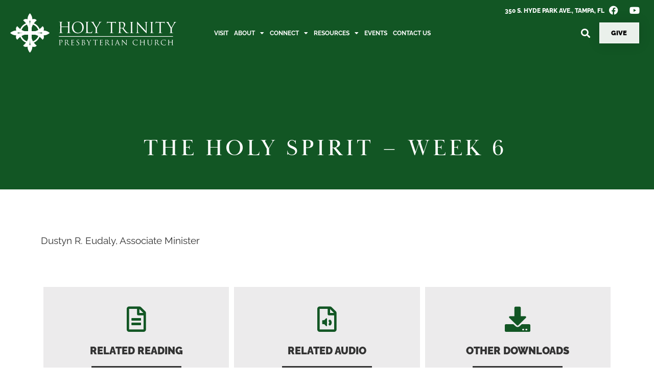

--- FILE ---
content_type: text/html; charset=UTF-8
request_url: https://www.htpctampa.org/mediacast/the-holy-spirit-week-6/
body_size: 20031
content:
<!doctype html>
<html lang="en-US">
<head>
	<meta charset="UTF-8">
	<meta name="viewport" content="width=device-width, initial-scale=1">
	<link rel="profile" href="https://gmpg.org/xfn/11">
	<meta name='robots' content='index, follow, max-image-preview:large, max-snippet:-1, max-video-preview:-1' />

	<!-- This site is optimized with the Yoast SEO plugin v25.8 - https://yoast.com/wordpress/plugins/seo/ -->
	<title>The Holy Spirit - Week 6 - Holy Trinity Presbyterian Church</title>
	<link rel="canonical" href="https://www.htpctampa.org/mediacast/the-holy-spirit-week-6/" />
	<meta property="og:locale" content="en_US" />
	<meta property="og:type" content="article" />
	<meta property="og:title" content="The Holy Spirit - Week 6 - Holy Trinity Presbyterian Church" />
	<meta property="og:description" content="Dustyn R. Eudaly, Associate Minister" />
	<meta property="og:url" content="https://www.htpctampa.org/mediacast/the-holy-spirit-week-6/" />
	<meta property="og:site_name" content="Holy Trinity Presbyterian Church" />
	<meta property="article:modified_time" content="2022-11-15T01:25:11+00:00" />
	<meta name="twitter:card" content="summary_large_image" />
	<script type="application/ld+json" class="yoast-schema-graph">{"@context":"https://schema.org","@graph":[{"@type":"WebPage","@id":"https://www.htpctampa.org/mediacast/the-holy-spirit-week-6/","url":"https://www.htpctampa.org/mediacast/the-holy-spirit-week-6/","name":"The Holy Spirit - Week 6 - Holy Trinity Presbyterian Church","isPartOf":{"@id":"https://www.htpctampa.org/#website"},"datePublished":"2013-07-14T13:15:43+00:00","dateModified":"2022-11-15T01:25:11+00:00","breadcrumb":{"@id":"https://www.htpctampa.org/mediacast/the-holy-spirit-week-6/#breadcrumb"},"inLanguage":"en-US","potentialAction":[{"@type":"ReadAction","target":["https://www.htpctampa.org/mediacast/the-holy-spirit-week-6/"]}]},{"@type":"BreadcrumbList","@id":"https://www.htpctampa.org/mediacast/the-holy-spirit-week-6/#breadcrumb","itemListElement":[{"@type":"ListItem","position":1,"name":"Home","item":"https://www.htpctampa.org/"},{"@type":"ListItem","position":2,"name":"Mediacasts","item":"https://www.htpctampa.org/mediacastarchive/"},{"@type":"ListItem","position":3,"name":"The Holy Spirit &#8211; Week 6"}]},{"@type":"WebSite","@id":"https://www.htpctampa.org/#website","url":"https://www.htpctampa.org/","name":"Holy Trinity Presbyterian Church","description":"Holy Trinity Presbyterian Church","publisher":{"@id":"https://www.htpctampa.org/#organization"},"potentialAction":[{"@type":"SearchAction","target":{"@type":"EntryPoint","urlTemplate":"https://www.htpctampa.org/?s={search_term_string}"},"query-input":{"@type":"PropertyValueSpecification","valueRequired":true,"valueName":"search_term_string"}}],"inLanguage":"en-US"},{"@type":"Organization","@id":"https://www.htpctampa.org/#organization","name":"Holy Trinity Presbyterian Church","url":"https://www.htpctampa.org/","logo":{"@type":"ImageObject","inLanguage":"en-US","@id":"https://www.htpctampa.org/#/schema/logo/image/","url":"https://www.htpctampa.org/wp-content/uploads/2022/11/HTP-Logo-Horizontal-Black-Mono.svg","contentUrl":"https://www.htpctampa.org/wp-content/uploads/2022/11/HTP-Logo-Horizontal-Black-Mono.svg","width":5859.07,"height":1388.34,"caption":"Holy Trinity Presbyterian Church"},"image":{"@id":"https://www.htpctampa.org/#/schema/logo/image/"}}]}</script>
	<!-- / Yoast SEO plugin. -->


<link rel='dns-prefetch' href='//www.googletagmanager.com' />
<link rel='dns-prefetch' href='//fonts.googleapis.com' />
<link rel="alternate" type="application/rss+xml" title="Holy Trinity Presbyterian Church &raquo; Feed" href="https://www.htpctampa.org/feed/" />
<link rel="alternate" type="application/rss+xml" title="Holy Trinity Presbyterian Church &raquo; Comments Feed" href="https://www.htpctampa.org/comments/feed/" />
<link rel="alternate" title="oEmbed (JSON)" type="application/json+oembed" href="https://www.htpctampa.org/wp-json/oembed/1.0/embed?url=https%3A%2F%2Fwww.htpctampa.org%2Fmediacast%2Fthe-holy-spirit-week-6%2F" />
<link rel="alternate" title="oEmbed (XML)" type="text/xml+oembed" href="https://www.htpctampa.org/wp-json/oembed/1.0/embed?url=https%3A%2F%2Fwww.htpctampa.org%2Fmediacast%2Fthe-holy-spirit-week-6%2F&#038;format=xml" />
<link rel="stylesheet" type="text/css" href="https://use.typekit.net/uml1vvj.css"><style id='wp-img-auto-sizes-contain-inline-css'>
img:is([sizes=auto i],[sizes^="auto," i]){contain-intrinsic-size:3000px 1500px}
/*# sourceURL=wp-img-auto-sizes-contain-inline-css */
</style>
<link rel='stylesheet' id='mec-select2-style-css' href='https://www.htpctampa.org/wp-content/plugins/modern-events-calendar-lite/assets/packages/select2/select2.min.css?ver=7.25.0' media='all' />
<link rel='stylesheet' id='mec-font-icons-css' href='https://www.htpctampa.org/wp-content/plugins/modern-events-calendar-lite/assets/css/iconfonts.css?ver=7.25.0' media='all' />
<link rel='stylesheet' id='mec-frontend-style-css' href='https://www.htpctampa.org/wp-content/plugins/modern-events-calendar-lite/assets/css/frontend.min.css?ver=7.25.0' media='all' />
<link rel='stylesheet' id='mec-tooltip-style-css' href='https://www.htpctampa.org/wp-content/plugins/modern-events-calendar-lite/assets/packages/tooltip/tooltip.css?ver=7.25.0' media='all' />
<link rel='stylesheet' id='mec-tooltip-shadow-style-css' href='https://www.htpctampa.org/wp-content/plugins/modern-events-calendar-lite/assets/packages/tooltip/tooltipster-sideTip-shadow.min.css?ver=7.25.0' media='all' />
<link rel='stylesheet' id='featherlight-css' href='https://www.htpctampa.org/wp-content/plugins/modern-events-calendar-lite/assets/packages/featherlight/featherlight.css?ver=7.25.0' media='all' />
<link rel='stylesheet' id='mec-custom-google-font-css' href='https://fonts.googleapis.com/css?family=Raleway%3A100%2C+100italic%2C+200%2C+200italic%2C+300%2C+300italic%2C+regular%2C+italic%2C+500%2C+500italic%2C+600%2C+600italic%2C+700%2C+700italic%2C+800%2C+800italic%2C+900%2C+900italic%2C+%7CRaleway%3A900italic%2C+900italic%2C+900italic%2C+900italic%2C+900italic%2C+900italic%2C+900italic%2C+900italic%2C+900italic%2C+900italic%2C+900italic%2C+900italic%2C+900italic%2C+900italic%2C+900italic%2C+900italic%2C+900italic%2C+900italic%2C+&#038;subset=latin%2Clatin-ext&#038;ver=7.25.0' media='all' />
<link rel='stylesheet' id='mec-lity-style-css' href='https://www.htpctampa.org/wp-content/plugins/modern-events-calendar-lite/assets/packages/lity/lity.min.css?ver=7.25.0' media='all' />
<link rel='stylesheet' id='mec-general-calendar-style-css' href='https://www.htpctampa.org/wp-content/plugins/modern-events-calendar-lite/assets/css/mec-general-calendar.css?ver=7.25.0' media='all' />
<style id='wp-emoji-styles-inline-css'>

	img.wp-smiley, img.emoji {
		display: inline !important;
		border: none !important;
		box-shadow: none !important;
		height: 1em !important;
		width: 1em !important;
		margin: 0 0.07em !important;
		vertical-align: -0.1em !important;
		background: none !important;
		padding: 0 !important;
	}
/*# sourceURL=wp-emoji-styles-inline-css */
</style>
<link rel='stylesheet' id='wp-block-library-css' href='https://www.htpctampa.org/wp-includes/css/dist/block-library/style.min.css?ver=6.9' media='all' />
<style id='global-styles-inline-css'>
:root{--wp--preset--aspect-ratio--square: 1;--wp--preset--aspect-ratio--4-3: 4/3;--wp--preset--aspect-ratio--3-4: 3/4;--wp--preset--aspect-ratio--3-2: 3/2;--wp--preset--aspect-ratio--2-3: 2/3;--wp--preset--aspect-ratio--16-9: 16/9;--wp--preset--aspect-ratio--9-16: 9/16;--wp--preset--color--black: #000000;--wp--preset--color--cyan-bluish-gray: #abb8c3;--wp--preset--color--white: #ffffff;--wp--preset--color--pale-pink: #f78da7;--wp--preset--color--vivid-red: #cf2e2e;--wp--preset--color--luminous-vivid-orange: #ff6900;--wp--preset--color--luminous-vivid-amber: #fcb900;--wp--preset--color--light-green-cyan: #7bdcb5;--wp--preset--color--vivid-green-cyan: #00d084;--wp--preset--color--pale-cyan-blue: #8ed1fc;--wp--preset--color--vivid-cyan-blue: #0693e3;--wp--preset--color--vivid-purple: #9b51e0;--wp--preset--gradient--vivid-cyan-blue-to-vivid-purple: linear-gradient(135deg,rgb(6,147,227) 0%,rgb(155,81,224) 100%);--wp--preset--gradient--light-green-cyan-to-vivid-green-cyan: linear-gradient(135deg,rgb(122,220,180) 0%,rgb(0,208,130) 100%);--wp--preset--gradient--luminous-vivid-amber-to-luminous-vivid-orange: linear-gradient(135deg,rgb(252,185,0) 0%,rgb(255,105,0) 100%);--wp--preset--gradient--luminous-vivid-orange-to-vivid-red: linear-gradient(135deg,rgb(255,105,0) 0%,rgb(207,46,46) 100%);--wp--preset--gradient--very-light-gray-to-cyan-bluish-gray: linear-gradient(135deg,rgb(238,238,238) 0%,rgb(169,184,195) 100%);--wp--preset--gradient--cool-to-warm-spectrum: linear-gradient(135deg,rgb(74,234,220) 0%,rgb(151,120,209) 20%,rgb(207,42,186) 40%,rgb(238,44,130) 60%,rgb(251,105,98) 80%,rgb(254,248,76) 100%);--wp--preset--gradient--blush-light-purple: linear-gradient(135deg,rgb(255,206,236) 0%,rgb(152,150,240) 100%);--wp--preset--gradient--blush-bordeaux: linear-gradient(135deg,rgb(254,205,165) 0%,rgb(254,45,45) 50%,rgb(107,0,62) 100%);--wp--preset--gradient--luminous-dusk: linear-gradient(135deg,rgb(255,203,112) 0%,rgb(199,81,192) 50%,rgb(65,88,208) 100%);--wp--preset--gradient--pale-ocean: linear-gradient(135deg,rgb(255,245,203) 0%,rgb(182,227,212) 50%,rgb(51,167,181) 100%);--wp--preset--gradient--electric-grass: linear-gradient(135deg,rgb(202,248,128) 0%,rgb(113,206,126) 100%);--wp--preset--gradient--midnight: linear-gradient(135deg,rgb(2,3,129) 0%,rgb(40,116,252) 100%);--wp--preset--font-size--small: 13px;--wp--preset--font-size--medium: 20px;--wp--preset--font-size--large: 36px;--wp--preset--font-size--x-large: 42px;--wp--preset--spacing--20: 0.44rem;--wp--preset--spacing--30: 0.67rem;--wp--preset--spacing--40: 1rem;--wp--preset--spacing--50: 1.5rem;--wp--preset--spacing--60: 2.25rem;--wp--preset--spacing--70: 3.38rem;--wp--preset--spacing--80: 5.06rem;--wp--preset--shadow--natural: 6px 6px 9px rgba(0, 0, 0, 0.2);--wp--preset--shadow--deep: 12px 12px 50px rgba(0, 0, 0, 0.4);--wp--preset--shadow--sharp: 6px 6px 0px rgba(0, 0, 0, 0.2);--wp--preset--shadow--outlined: 6px 6px 0px -3px rgb(255, 255, 255), 6px 6px rgb(0, 0, 0);--wp--preset--shadow--crisp: 6px 6px 0px rgb(0, 0, 0);}:root { --wp--style--global--content-size: 800px;--wp--style--global--wide-size: 1200px; }:where(body) { margin: 0; }.wp-site-blocks > .alignleft { float: left; margin-right: 2em; }.wp-site-blocks > .alignright { float: right; margin-left: 2em; }.wp-site-blocks > .aligncenter { justify-content: center; margin-left: auto; margin-right: auto; }:where(.wp-site-blocks) > * { margin-block-start: 24px; margin-block-end: 0; }:where(.wp-site-blocks) > :first-child { margin-block-start: 0; }:where(.wp-site-blocks) > :last-child { margin-block-end: 0; }:root { --wp--style--block-gap: 24px; }:root :where(.is-layout-flow) > :first-child{margin-block-start: 0;}:root :where(.is-layout-flow) > :last-child{margin-block-end: 0;}:root :where(.is-layout-flow) > *{margin-block-start: 24px;margin-block-end: 0;}:root :where(.is-layout-constrained) > :first-child{margin-block-start: 0;}:root :where(.is-layout-constrained) > :last-child{margin-block-end: 0;}:root :where(.is-layout-constrained) > *{margin-block-start: 24px;margin-block-end: 0;}:root :where(.is-layout-flex){gap: 24px;}:root :where(.is-layout-grid){gap: 24px;}.is-layout-flow > .alignleft{float: left;margin-inline-start: 0;margin-inline-end: 2em;}.is-layout-flow > .alignright{float: right;margin-inline-start: 2em;margin-inline-end: 0;}.is-layout-flow > .aligncenter{margin-left: auto !important;margin-right: auto !important;}.is-layout-constrained > .alignleft{float: left;margin-inline-start: 0;margin-inline-end: 2em;}.is-layout-constrained > .alignright{float: right;margin-inline-start: 2em;margin-inline-end: 0;}.is-layout-constrained > .aligncenter{margin-left: auto !important;margin-right: auto !important;}.is-layout-constrained > :where(:not(.alignleft):not(.alignright):not(.alignfull)){max-width: var(--wp--style--global--content-size);margin-left: auto !important;margin-right: auto !important;}.is-layout-constrained > .alignwide{max-width: var(--wp--style--global--wide-size);}body .is-layout-flex{display: flex;}.is-layout-flex{flex-wrap: wrap;align-items: center;}.is-layout-flex > :is(*, div){margin: 0;}body .is-layout-grid{display: grid;}.is-layout-grid > :is(*, div){margin: 0;}body{padding-top: 0px;padding-right: 0px;padding-bottom: 0px;padding-left: 0px;}a:where(:not(.wp-element-button)){text-decoration: underline;}:root :where(.wp-element-button, .wp-block-button__link){background-color: #32373c;border-width: 0;color: #fff;font-family: inherit;font-size: inherit;font-style: inherit;font-weight: inherit;letter-spacing: inherit;line-height: inherit;padding-top: calc(0.667em + 2px);padding-right: calc(1.333em + 2px);padding-bottom: calc(0.667em + 2px);padding-left: calc(1.333em + 2px);text-decoration: none;text-transform: inherit;}.has-black-color{color: var(--wp--preset--color--black) !important;}.has-cyan-bluish-gray-color{color: var(--wp--preset--color--cyan-bluish-gray) !important;}.has-white-color{color: var(--wp--preset--color--white) !important;}.has-pale-pink-color{color: var(--wp--preset--color--pale-pink) !important;}.has-vivid-red-color{color: var(--wp--preset--color--vivid-red) !important;}.has-luminous-vivid-orange-color{color: var(--wp--preset--color--luminous-vivid-orange) !important;}.has-luminous-vivid-amber-color{color: var(--wp--preset--color--luminous-vivid-amber) !important;}.has-light-green-cyan-color{color: var(--wp--preset--color--light-green-cyan) !important;}.has-vivid-green-cyan-color{color: var(--wp--preset--color--vivid-green-cyan) !important;}.has-pale-cyan-blue-color{color: var(--wp--preset--color--pale-cyan-blue) !important;}.has-vivid-cyan-blue-color{color: var(--wp--preset--color--vivid-cyan-blue) !important;}.has-vivid-purple-color{color: var(--wp--preset--color--vivid-purple) !important;}.has-black-background-color{background-color: var(--wp--preset--color--black) !important;}.has-cyan-bluish-gray-background-color{background-color: var(--wp--preset--color--cyan-bluish-gray) !important;}.has-white-background-color{background-color: var(--wp--preset--color--white) !important;}.has-pale-pink-background-color{background-color: var(--wp--preset--color--pale-pink) !important;}.has-vivid-red-background-color{background-color: var(--wp--preset--color--vivid-red) !important;}.has-luminous-vivid-orange-background-color{background-color: var(--wp--preset--color--luminous-vivid-orange) !important;}.has-luminous-vivid-amber-background-color{background-color: var(--wp--preset--color--luminous-vivid-amber) !important;}.has-light-green-cyan-background-color{background-color: var(--wp--preset--color--light-green-cyan) !important;}.has-vivid-green-cyan-background-color{background-color: var(--wp--preset--color--vivid-green-cyan) !important;}.has-pale-cyan-blue-background-color{background-color: var(--wp--preset--color--pale-cyan-blue) !important;}.has-vivid-cyan-blue-background-color{background-color: var(--wp--preset--color--vivid-cyan-blue) !important;}.has-vivid-purple-background-color{background-color: var(--wp--preset--color--vivid-purple) !important;}.has-black-border-color{border-color: var(--wp--preset--color--black) !important;}.has-cyan-bluish-gray-border-color{border-color: var(--wp--preset--color--cyan-bluish-gray) !important;}.has-white-border-color{border-color: var(--wp--preset--color--white) !important;}.has-pale-pink-border-color{border-color: var(--wp--preset--color--pale-pink) !important;}.has-vivid-red-border-color{border-color: var(--wp--preset--color--vivid-red) !important;}.has-luminous-vivid-orange-border-color{border-color: var(--wp--preset--color--luminous-vivid-orange) !important;}.has-luminous-vivid-amber-border-color{border-color: var(--wp--preset--color--luminous-vivid-amber) !important;}.has-light-green-cyan-border-color{border-color: var(--wp--preset--color--light-green-cyan) !important;}.has-vivid-green-cyan-border-color{border-color: var(--wp--preset--color--vivid-green-cyan) !important;}.has-pale-cyan-blue-border-color{border-color: var(--wp--preset--color--pale-cyan-blue) !important;}.has-vivid-cyan-blue-border-color{border-color: var(--wp--preset--color--vivid-cyan-blue) !important;}.has-vivid-purple-border-color{border-color: var(--wp--preset--color--vivid-purple) !important;}.has-vivid-cyan-blue-to-vivid-purple-gradient-background{background: var(--wp--preset--gradient--vivid-cyan-blue-to-vivid-purple) !important;}.has-light-green-cyan-to-vivid-green-cyan-gradient-background{background: var(--wp--preset--gradient--light-green-cyan-to-vivid-green-cyan) !important;}.has-luminous-vivid-amber-to-luminous-vivid-orange-gradient-background{background: var(--wp--preset--gradient--luminous-vivid-amber-to-luminous-vivid-orange) !important;}.has-luminous-vivid-orange-to-vivid-red-gradient-background{background: var(--wp--preset--gradient--luminous-vivid-orange-to-vivid-red) !important;}.has-very-light-gray-to-cyan-bluish-gray-gradient-background{background: var(--wp--preset--gradient--very-light-gray-to-cyan-bluish-gray) !important;}.has-cool-to-warm-spectrum-gradient-background{background: var(--wp--preset--gradient--cool-to-warm-spectrum) !important;}.has-blush-light-purple-gradient-background{background: var(--wp--preset--gradient--blush-light-purple) !important;}.has-blush-bordeaux-gradient-background{background: var(--wp--preset--gradient--blush-bordeaux) !important;}.has-luminous-dusk-gradient-background{background: var(--wp--preset--gradient--luminous-dusk) !important;}.has-pale-ocean-gradient-background{background: var(--wp--preset--gradient--pale-ocean) !important;}.has-electric-grass-gradient-background{background: var(--wp--preset--gradient--electric-grass) !important;}.has-midnight-gradient-background{background: var(--wp--preset--gradient--midnight) !important;}.has-small-font-size{font-size: var(--wp--preset--font-size--small) !important;}.has-medium-font-size{font-size: var(--wp--preset--font-size--medium) !important;}.has-large-font-size{font-size: var(--wp--preset--font-size--large) !important;}.has-x-large-font-size{font-size: var(--wp--preset--font-size--x-large) !important;}
/*# sourceURL=global-styles-inline-css */
</style>

<link rel='stylesheet' id='mpfe_front_style-css' href='https://www.htpctampa.org/wp-content/plugins/music-player-for-elementor/css/mpfe-front-style.css?ver=2.4.9' media='all' />
<link rel='stylesheet' id='font-awesome-5.15.1-css' href='https://www.htpctampa.org/wp-content/plugins/music-player-for-elementor/assets/fontawesome-free-5.15.1/css/all.min.css?ver=5.15.1' media='all' />
<link rel='stylesheet' id='swp-icomoon-beatport-css' href='https://www.htpctampa.org/wp-content/plugins/music-player-for-elementor/assets/swp-icomoon-beatport/style.css?ver=2.4.9' media='all' />
<link rel='stylesheet' id='hello-elementor-css' href='https://www.htpctampa.org/wp-content/themes/hello-elementor/assets/css/reset.css?ver=3.4.4' media='all' />
<link rel='stylesheet' id='hello-elementor-theme-style-css' href='https://www.htpctampa.org/wp-content/themes/hello-elementor/assets/css/theme.css?ver=3.4.4' media='all' />
<link rel='stylesheet' id='hello-elementor-header-footer-css' href='https://www.htpctampa.org/wp-content/themes/hello-elementor/assets/css/header-footer.css?ver=3.4.4' media='all' />
<link rel='stylesheet' id='elementor-frontend-css' href='https://www.htpctampa.org/wp-content/plugins/elementor/assets/css/frontend.min.css?ver=3.31.3' media='all' />
<link rel='stylesheet' id='elementor-post-5-css' href='https://www.htpctampa.org/wp-content/uploads/elementor/css/post-5.css?ver=1767957533' media='all' />
<link rel='stylesheet' id='widget-social-icons-css' href='https://www.htpctampa.org/wp-content/plugins/elementor/assets/css/widget-social-icons.min.css?ver=3.31.3' media='all' />
<link rel='stylesheet' id='e-apple-webkit-css' href='https://www.htpctampa.org/wp-content/plugins/elementor/assets/css/conditionals/apple-webkit.min.css?ver=3.31.3' media='all' />
<link rel='stylesheet' id='widget-image-css' href='https://www.htpctampa.org/wp-content/plugins/elementor/assets/css/widget-image.min.css?ver=3.31.3' media='all' />
<link rel='stylesheet' id='widget-nav-menu-css' href='https://www.htpctampa.org/wp-content/plugins/elementor-pro/assets/css/widget-nav-menu.min.css?ver=3.31.2' media='all' />
<link rel='stylesheet' id='widget-search-form-css' href='https://www.htpctampa.org/wp-content/plugins/elementor-pro/assets/css/widget-search-form.min.css?ver=3.31.2' media='all' />
<link rel='stylesheet' id='elementor-icons-shared-0-css' href='https://www.htpctampa.org/wp-content/plugins/elementor/assets/lib/font-awesome/css/fontawesome.min.css?ver=5.15.3' media='all' />
<link rel='stylesheet' id='elementor-icons-fa-solid-css' href='https://www.htpctampa.org/wp-content/plugins/elementor/assets/lib/font-awesome/css/solid.min.css?ver=5.15.3' media='all' />
<link rel='stylesheet' id='e-animation-grow-css' href='https://www.htpctampa.org/wp-content/plugins/elementor/assets/lib/animations/styles/e-animation-grow.min.css?ver=3.31.3' media='all' />
<link rel='stylesheet' id='jet-elements-css' href='https://www.htpctampa.org/wp-content/plugins/jet-elements/assets/css/jet-elements.css?ver=2.7.9.1' media='all' />
<link rel='stylesheet' id='jet-subscribe-form-css' href='https://www.htpctampa.org/wp-content/plugins/jet-elements/assets/css/addons/jet-subscribe-form.css?ver=2.7.9.1' media='all' />
<link rel='stylesheet' id='jet-subscribe-form-skin-css' href='https://www.htpctampa.org/wp-content/plugins/jet-elements/assets/css/skin/jet-subscribe-form.css?ver=2.7.9.1' media='all' />
<link rel='stylesheet' id='widget-spacer-css' href='https://www.htpctampa.org/wp-content/plugins/elementor/assets/css/widget-spacer.min.css?ver=3.31.3' media='all' />
<link rel='stylesheet' id='widget-heading-css' href='https://www.htpctampa.org/wp-content/plugins/elementor/assets/css/widget-heading.min.css?ver=3.31.3' media='all' />
<link rel='stylesheet' id='widget-divider-css' href='https://www.htpctampa.org/wp-content/plugins/elementor/assets/css/widget-divider.min.css?ver=3.31.3' media='all' />
<link rel='stylesheet' id='e-animation-fadeIn-css' href='https://www.htpctampa.org/wp-content/plugins/elementor/assets/lib/animations/styles/fadeIn.min.css?ver=3.31.3' media='all' />
<link rel='stylesheet' id='elementor-icons-css' href='https://www.htpctampa.org/wp-content/plugins/elementor/assets/lib/eicons/css/elementor-icons.min.css?ver=5.43.0' media='all' />
<link rel='stylesheet' id='uael-frontend-css' href='https://www.htpctampa.org/wp-content/plugins/ultimate-elementor/assets/min-css/uael-frontend.min.css?ver=1.40.2' media='all' />
<link rel='stylesheet' id='uael-teammember-social-icons-css' href='https://www.htpctampa.org/wp-content/plugins/elementor/assets/css/widget-social-icons.min.css?ver=3.24.0' media='all' />
<link rel='stylesheet' id='uael-social-share-icons-brands-css' href='https://www.htpctampa.org/wp-content/plugins/elementor/assets/lib/font-awesome/css/brands.css?ver=5.15.3' media='all' />
<link rel='stylesheet' id='uael-social-share-icons-fontawesome-css' href='https://www.htpctampa.org/wp-content/plugins/elementor/assets/lib/font-awesome/css/fontawesome.css?ver=5.15.3' media='all' />
<link rel='stylesheet' id='uael-nav-menu-icons-css' href='https://www.htpctampa.org/wp-content/plugins/elementor/assets/lib/font-awesome/css/solid.css?ver=5.15.3' media='all' />
<link rel='stylesheet' id='elementor-post-8069-css' href='https://www.htpctampa.org/wp-content/uploads/elementor/css/post-8069.css?ver=1767957534' media='all' />
<link rel='stylesheet' id='elementor-post-122-css' href='https://www.htpctampa.org/wp-content/uploads/elementor/css/post-122.css?ver=1767957534' media='all' />
<link rel='stylesheet' id='elementor-post-7508-css' href='https://www.htpctampa.org/wp-content/uploads/elementor/css/post-7508.css?ver=1767957766' media='all' />
<link rel='stylesheet' id='elementor-gf-local-roboto-css' href='https://www.htpctampa.org/wp-content/uploads/elementor/google-fonts/css/roboto.css?ver=1748979647' media='all' />
<link rel='stylesheet' id='elementor-gf-local-robotoslab-css' href='https://www.htpctampa.org/wp-content/uploads/elementor/google-fonts/css/robotoslab.css?ver=1748979648' media='all' />
<link rel='stylesheet' id='elementor-gf-local-raleway-css' href='https://www.htpctampa.org/wp-content/uploads/elementor/google-fonts/css/raleway.css?ver=1748979650' media='all' />
<link rel='stylesheet' id='elementor-icons-fa-brands-css' href='https://www.htpctampa.org/wp-content/plugins/elementor/assets/lib/font-awesome/css/brands.min.css?ver=5.15.3' media='all' />
<link rel='stylesheet' id='elementor-icons-fa-regular-css' href='https://www.htpctampa.org/wp-content/plugins/elementor/assets/lib/font-awesome/css/regular.min.css?ver=5.15.3' media='all' />
<script src="https://www.htpctampa.org/wp-includes/js/jquery/jquery.min.js?ver=3.7.1" id="jquery-core-js"></script>
<script src="https://www.htpctampa.org/wp-includes/js/jquery/jquery-migrate.min.js?ver=3.4.1" id="jquery-migrate-js"></script>

<!-- Google tag (gtag.js) snippet added by Site Kit -->
<!-- Google Analytics snippet added by Site Kit -->
<script src="https://www.googletagmanager.com/gtag/js?id=GT-NSLGV8J" id="google_gtagjs-js" async></script>
<script id="google_gtagjs-js-after">
window.dataLayer = window.dataLayer || [];function gtag(){dataLayer.push(arguments);}
gtag("set","linker",{"domains":["www.htpctampa.org"]});
gtag("js", new Date());
gtag("set", "developer_id.dZTNiMT", true);
gtag("config", "GT-NSLGV8J");
//# sourceURL=google_gtagjs-js-after
</script>
<link rel="https://api.w.org/" href="https://www.htpctampa.org/wp-json/" /><link rel="alternate" title="JSON" type="application/json" href="https://www.htpctampa.org/wp-json/wp/v2/mediacast/1396" /><link rel="EditURI" type="application/rsd+xml" title="RSD" href="https://www.htpctampa.org/xmlrpc.php?rsd" />
<meta name="generator" content="WordPress 6.9" />
<link rel='shortlink' href='https://www.htpctampa.org/?p=1396' />
<meta name="generator" content="Site Kit by Google 1.160.1" /><meta name="generator" content="Elementor 3.31.3; features: additional_custom_breakpoints, e_element_cache; settings: css_print_method-external, google_font-enabled, font_display-swap">
<script>
  (function(i,s,o,g,r,a,m){i['GoogleAnalyticsObject']=r;i[r]=i[r]||function(){
  (i[r].q=i[r].q||[]).push(arguments)},i[r].l=1*new Date();a=s.createElement(o),
  m=s.getElementsByTagName(o)[0];a.async=1;a.src=g;m.parentNode.insertBefore(a,m)
  })(window,document,'script','//www.google-analytics.com/analytics.js','ga');

  ga('create', 'UA-60183064-1', 'auto');
  ga('send', 'pageview');

</script>
			<style>
				.e-con.e-parent:nth-of-type(n+4):not(.e-lazyloaded):not(.e-no-lazyload),
				.e-con.e-parent:nth-of-type(n+4):not(.e-lazyloaded):not(.e-no-lazyload) * {
					background-image: none !important;
				}
				@media screen and (max-height: 1024px) {
					.e-con.e-parent:nth-of-type(n+3):not(.e-lazyloaded):not(.e-no-lazyload),
					.e-con.e-parent:nth-of-type(n+3):not(.e-lazyloaded):not(.e-no-lazyload) * {
						background-image: none !important;
					}
				}
				@media screen and (max-height: 640px) {
					.e-con.e-parent:nth-of-type(n+2):not(.e-lazyloaded):not(.e-no-lazyload),
					.e-con.e-parent:nth-of-type(n+2):not(.e-lazyloaded):not(.e-no-lazyload) * {
						background-image: none !important;
					}
				}
			</style>
			<link rel="icon" href="https://www.htpctampa.org/wp-content/uploads/2022/11/htpc-icon-green-1.svg" sizes="32x32" />
<link rel="icon" href="https://www.htpctampa.org/wp-content/uploads/2022/11/htpc-icon-green-1.svg" sizes="192x192" />
<link rel="apple-touch-icon" href="https://www.htpctampa.org/wp-content/uploads/2022/11/htpc-icon-green-1.svg" />
<meta name="msapplication-TileImage" content="https://www.htpctampa.org/wp-content/uploads/2022/11/htpc-icon-green-1.svg" />
<style>:root,::before,::after{--mec-heading-font-family: 'Raleway';--mec-paragraph-font-family: 'Raleway';--mec-color-skin: #125624;--mec-color-skin-rgba-1: rgba(18,86,36,.25);--mec-color-skin-rgba-2: rgba(18,86,36,.5);--mec-color-skin-rgba-3: rgba(18,86,36,.75);--mec-color-skin-rgba-4: rgba(18,86,36,.11);--mec-primary-border-radius: ;--mec-secondary-border-radius: ;--mec-container-normal-width: 1196px;--mec-container-large-width: 1690px;--mec-fes-main-color: #40d9f1;--mec-fes-main-color-rgba-1: rgba(64, 217, 241, 0.12);--mec-fes-main-color-rgba-2: rgba(64, 217, 241, 0.23);--mec-fes-main-color-rgba-3: rgba(64, 217, 241, 0.03);--mec-fes-main-color-rgba-4: rgba(64, 217, 241, 0.3);--mec-fes-main-color-rgba-5: rgb(64 217 241 / 7%);--mec-fes-main-color-rgba-6: rgba(64, 217, 241, 0.2);</style><style>.mec-event-grid-clean .mec-event-title {letter-spacing: 0px !important;}</style><link rel='stylesheet' id='gform_basic-css' href='https://www.htpctampa.org/wp-content/plugins/gravityforms/assets/css/dist/basic.min.css?ver=2.9.25' media='all' />
<link rel='stylesheet' id='gform_theme_components-css' href='https://www.htpctampa.org/wp-content/plugins/gravityforms/assets/css/dist/theme-components.min.css?ver=2.9.25' media='all' />
<link rel='stylesheet' id='gform_theme-css' href='https://www.htpctampa.org/wp-content/plugins/gravityforms/assets/css/dist/theme.min.css?ver=2.9.25' media='all' />
</head>
<body class="wp-singular mediacast-template-default single single-mediacast postid-1396 single-format-standard wp-embed-responsive wp-theme-hello-elementor mec-theme-hello-elementor hello-elementor-default elementor-default elementor-kit-5 elementor-page-7508">


<a class="skip-link screen-reader-text" href="#content">Skip to content</a>

		<header data-elementor-type="header" data-elementor-id="8069" class="elementor elementor-8069 elementor-location-header" data-elementor-post-type="elementor_library">
					<section class="elementor-section elementor-top-section elementor-element elementor-element-5133b9b2 elementor-section-full_width elementor-section-content-middle elementor-section-height-default elementor-section-height-default" data-id="5133b9b2" data-element_type="section" data-settings="{&quot;jet_parallax_layout_list&quot;:[],&quot;background_background&quot;:&quot;classic&quot;}">
						<div class="elementor-container elementor-column-gap-default">
					<div class="elementor-column elementor-col-100 elementor-top-column elementor-element elementor-element-fc8f962" data-id="fc8f962" data-element_type="column">
			<div class="elementor-widget-wrap elementor-element-populated">
						<section class="elementor-section elementor-inner-section elementor-element elementor-element-6b4d6c8a elementor-section-full_width elementor-section-height-min-height elementor-section-height-default" data-id="6b4d6c8a" data-element_type="section" data-settings="{&quot;jet_parallax_layout_list&quot;:[]}">
						<div class="elementor-container elementor-column-gap-default">
					<div class="elementor-column elementor-col-100 elementor-inner-column elementor-element elementor-element-eaebc2e elementor-hidden-mobile" data-id="eaebc2e" data-element_type="column">
			<div class="elementor-widget-wrap elementor-element-populated">
						<div class="elementor-element elementor-element-513e01a2 elementor-widget__width-auto elementor-widget elementor-widget-text-editor" data-id="513e01a2" data-element_type="widget" data-widget_type="text-editor.default">
				<div class="elementor-widget-container">
									<p>350 S. Hyde Park Ave., Tampa, FL</p>								</div>
				</div>
				<div class="elementor-element elementor-element-4475f0f4 elementor-shape-circle e-grid-align-right elementor-widget__width-auto elementor-grid-0 elementor-widget elementor-widget-social-icons" data-id="4475f0f4" data-element_type="widget" data-widget_type="social-icons.default">
				<div class="elementor-widget-container">
							<div class="elementor-social-icons-wrapper elementor-grid" role="list">
							<span class="elementor-grid-item" role="listitem">
					<a class="elementor-icon elementor-social-icon elementor-social-icon-facebook elementor-repeater-item-df5998d" target="_blank">
						<span class="elementor-screen-only">Facebook</span>
						<i class="fab fa-facebook"></i>					</a>
				</span>
							<span class="elementor-grid-item" role="listitem">
					<a class="elementor-icon elementor-social-icon elementor-social-icon-youtube elementor-repeater-item-f97cc53" target="_blank">
						<span class="elementor-screen-only">Youtube</span>
						<i class="fab fa-youtube"></i>					</a>
				</span>
					</div>
						</div>
				</div>
					</div>
		</div>
					</div>
		</section>
				<section class="elementor-section elementor-inner-section elementor-element elementor-element-26e58121 elementor-section-full_width elementor-section-height-default elementor-section-height-default" data-id="26e58121" data-element_type="section" data-settings="{&quot;jet_parallax_layout_list&quot;:[]}">
						<div class="elementor-container elementor-column-gap-default">
					<div class="elementor-column elementor-col-33 elementor-inner-column elementor-element elementor-element-3b4e4178" data-id="3b4e4178" data-element_type="column">
			<div class="elementor-widget-wrap elementor-element-populated">
						<div class="elementor-element elementor-element-45238f39 elementor-hidden-mobile elementor-widget elementor-widget-image" data-id="45238f39" data-element_type="widget" data-widget_type="image.default">
				<div class="elementor-widget-container">
																<a href="/">
							<img width="5859" height="1388" src="https://www.htpctampa.org/wp-content/uploads/2022/11/HTP-Logo-Horizontal-White-Mono.svg" class="attachment-large size-large wp-image-61" alt="" />								</a>
															</div>
				</div>
					</div>
		</div>
				<div class="elementor-column elementor-col-33 elementor-inner-column elementor-element elementor-element-78e4137a" data-id="78e4137a" data-element_type="column">
			<div class="elementor-widget-wrap elementor-element-populated">
						<div class="elementor-element elementor-element-6ceea8a5 elementor-nav-menu__align-center elementor-nav-menu--dropdown-mobile elementor-nav-menu--stretch elementor-nav-menu__text-align-center elementor-hidden-tablet elementor-hidden-mobile elementor-nav-menu--toggle elementor-nav-menu--burger elementor-widget elementor-widget-nav-menu" data-id="6ceea8a5" data-element_type="widget" data-settings="{&quot;full_width&quot;:&quot;stretch&quot;,&quot;layout&quot;:&quot;horizontal&quot;,&quot;submenu_icon&quot;:{&quot;value&quot;:&quot;&lt;i class=\&quot;fas fa-caret-down\&quot;&gt;&lt;\/i&gt;&quot;,&quot;library&quot;:&quot;fa-solid&quot;},&quot;toggle&quot;:&quot;burger&quot;}" data-widget_type="nav-menu.default">
				<div class="elementor-widget-container">
								<nav aria-label="Menu" class="elementor-nav-menu--main elementor-nav-menu__container elementor-nav-menu--layout-horizontal e--pointer-none">
				<ul id="menu-1-6ceea8a5" class="elementor-nav-menu"><li class="menu-item menu-item-type-post_type menu-item-object-page menu-item-85"><a href="https://www.htpctampa.org/visit/" class="elementor-item">Visit</a></li>
<li class="menu-item menu-item-type-post_type menu-item-object-page menu-item-has-children menu-item-82"><a href="https://www.htpctampa.org/about/" class="elementor-item">About</a>
<ul class="sub-menu elementor-nav-menu--dropdown">
	<li class="menu-item menu-item-type-custom menu-item-object-custom menu-item-91"><a href="/about/#ourstory" class="elementor-sub-item elementor-item-anchor">Our Story</a></li>
	<li class="menu-item menu-item-type-custom menu-item-object-custom menu-item-92"><a href="/about/#leadership" class="elementor-sub-item elementor-item-anchor">Our Leadership</a></li>
	<li class="menu-item menu-item-type-post_type menu-item-object-page menu-item-93"><a href="https://www.htpctampa.org/what-we-believe/" class="elementor-sub-item">What We Believe</a></li>
</ul>
</li>
<li class="menu-item menu-item-type-post_type menu-item-object-page menu-item-has-children menu-item-83"><a href="https://www.htpctampa.org/connect/" class="elementor-item">Connect</a>
<ul class="sub-menu elementor-nav-menu--dropdown">
	<li class="menu-item menu-item-type-post_type menu-item-object-page menu-item-95"><a href="https://www.htpctampa.org/children/" class="elementor-sub-item">Children</a></li>
	<li class="menu-item menu-item-type-post_type menu-item-object-page menu-item-100"><a href="https://www.htpctampa.org/youth/" class="elementor-sub-item">Youth</a></li>
	<li class="menu-item menu-item-type-post_type menu-item-object-page menu-item-94"><a href="https://www.htpctampa.org/adults-families/" class="elementor-sub-item">Adults &#038; Families</a></li>
	<li class="menu-item menu-item-type-post_type menu-item-object-page menu-item-8139"><a href="https://www.htpctampa.org/music/" class="elementor-sub-item">Music Ministry</a></li>
	<li class="menu-item menu-item-type-post_type menu-item-object-page menu-item-98"><a href="https://www.htpctampa.org/missions/" class="elementor-sub-item">Missions</a></li>
</ul>
</li>
<li class="menu-item menu-item-type-custom menu-item-object-custom menu-item-has-children menu-item-86"><a href="#" class="elementor-item elementor-item-anchor">Resources</a>
<ul class="sub-menu elementor-nav-menu--dropdown">
	<li class="menu-item menu-item-type-post_type menu-item-object-page menu-item-99"><a href="https://www.htpctampa.org/sermons/" class="elementor-sub-item">Sermons</a></li>
	<li class="menu-item menu-item-type-post_type menu-item-object-page menu-item-96"><a href="https://www.htpctampa.org/christian-education/" class="elementor-sub-item">Christian Education</a></li>
	<li class="menu-item menu-item-type-post_type menu-item-object-page menu-item-7891"><a href="https://www.htpctampa.org/sunday-school-special-services/" class="elementor-sub-item">Sunday School &#038; Special Services</a></li>
	<li class="menu-item menu-item-type-post_type menu-item-object-page menu-item-8539"><a href="https://www.htpctampa.org/bible-studies/" class="elementor-sub-item">Bible Studies</a></li>
	<li class="menu-item menu-item-type-post_type menu-item-object-page menu-item-9467"><a href="https://www.htpctampa.org/elementor-9456/" class="elementor-sub-item">Document Resources</a></li>
</ul>
</li>
<li class="menu-item menu-item-type-custom menu-item-object-custom menu-item-87"><a href="/events" class="elementor-item">Events</a></li>
<li class="menu-item menu-item-type-post_type menu-item-object-page menu-item-84"><a href="https://www.htpctampa.org/contact-us/" class="elementor-item">Contact Us</a></li>
</ul>			</nav>
					<div class="elementor-menu-toggle" role="button" tabindex="0" aria-label="Menu Toggle" aria-expanded="false">
			<i aria-hidden="true" role="presentation" class="elementor-menu-toggle__icon--open eicon-menu-bar"></i><i aria-hidden="true" role="presentation" class="elementor-menu-toggle__icon--close eicon-close"></i>		</div>
					<nav class="elementor-nav-menu--dropdown elementor-nav-menu__container" aria-hidden="true">
				<ul id="menu-2-6ceea8a5" class="elementor-nav-menu"><li class="menu-item menu-item-type-post_type menu-item-object-page menu-item-85"><a href="https://www.htpctampa.org/visit/" class="elementor-item" tabindex="-1">Visit</a></li>
<li class="menu-item menu-item-type-post_type menu-item-object-page menu-item-has-children menu-item-82"><a href="https://www.htpctampa.org/about/" class="elementor-item" tabindex="-1">About</a>
<ul class="sub-menu elementor-nav-menu--dropdown">
	<li class="menu-item menu-item-type-custom menu-item-object-custom menu-item-91"><a href="/about/#ourstory" class="elementor-sub-item elementor-item-anchor" tabindex="-1">Our Story</a></li>
	<li class="menu-item menu-item-type-custom menu-item-object-custom menu-item-92"><a href="/about/#leadership" class="elementor-sub-item elementor-item-anchor" tabindex="-1">Our Leadership</a></li>
	<li class="menu-item menu-item-type-post_type menu-item-object-page menu-item-93"><a href="https://www.htpctampa.org/what-we-believe/" class="elementor-sub-item" tabindex="-1">What We Believe</a></li>
</ul>
</li>
<li class="menu-item menu-item-type-post_type menu-item-object-page menu-item-has-children menu-item-83"><a href="https://www.htpctampa.org/connect/" class="elementor-item" tabindex="-1">Connect</a>
<ul class="sub-menu elementor-nav-menu--dropdown">
	<li class="menu-item menu-item-type-post_type menu-item-object-page menu-item-95"><a href="https://www.htpctampa.org/children/" class="elementor-sub-item" tabindex="-1">Children</a></li>
	<li class="menu-item menu-item-type-post_type menu-item-object-page menu-item-100"><a href="https://www.htpctampa.org/youth/" class="elementor-sub-item" tabindex="-1">Youth</a></li>
	<li class="menu-item menu-item-type-post_type menu-item-object-page menu-item-94"><a href="https://www.htpctampa.org/adults-families/" class="elementor-sub-item" tabindex="-1">Adults &#038; Families</a></li>
	<li class="menu-item menu-item-type-post_type menu-item-object-page menu-item-8139"><a href="https://www.htpctampa.org/music/" class="elementor-sub-item" tabindex="-1">Music Ministry</a></li>
	<li class="menu-item menu-item-type-post_type menu-item-object-page menu-item-98"><a href="https://www.htpctampa.org/missions/" class="elementor-sub-item" tabindex="-1">Missions</a></li>
</ul>
</li>
<li class="menu-item menu-item-type-custom menu-item-object-custom menu-item-has-children menu-item-86"><a href="#" class="elementor-item elementor-item-anchor" tabindex="-1">Resources</a>
<ul class="sub-menu elementor-nav-menu--dropdown">
	<li class="menu-item menu-item-type-post_type menu-item-object-page menu-item-99"><a href="https://www.htpctampa.org/sermons/" class="elementor-sub-item" tabindex="-1">Sermons</a></li>
	<li class="menu-item menu-item-type-post_type menu-item-object-page menu-item-96"><a href="https://www.htpctampa.org/christian-education/" class="elementor-sub-item" tabindex="-1">Christian Education</a></li>
	<li class="menu-item menu-item-type-post_type menu-item-object-page menu-item-7891"><a href="https://www.htpctampa.org/sunday-school-special-services/" class="elementor-sub-item" tabindex="-1">Sunday School &#038; Special Services</a></li>
	<li class="menu-item menu-item-type-post_type menu-item-object-page menu-item-8539"><a href="https://www.htpctampa.org/bible-studies/" class="elementor-sub-item" tabindex="-1">Bible Studies</a></li>
	<li class="menu-item menu-item-type-post_type menu-item-object-page menu-item-9467"><a href="https://www.htpctampa.org/elementor-9456/" class="elementor-sub-item" tabindex="-1">Document Resources</a></li>
</ul>
</li>
<li class="menu-item menu-item-type-custom menu-item-object-custom menu-item-87"><a href="/events" class="elementor-item" tabindex="-1">Events</a></li>
<li class="menu-item menu-item-type-post_type menu-item-object-page menu-item-84"><a href="https://www.htpctampa.org/contact-us/" class="elementor-item" tabindex="-1">Contact Us</a></li>
</ul>			</nav>
						</div>
				</div>
					</div>
		</div>
				<div class="elementor-column elementor-col-33 elementor-inner-column elementor-element elementor-element-e4cc266 elementor-hidden-mobile" data-id="e4cc266" data-element_type="column">
			<div class="elementor-widget-wrap elementor-element-populated">
						<div class="elementor-element elementor-element-26833dc7 elementor-search-form--skin-full_screen elementor-widget__width-auto elementor-widget elementor-widget-search-form" data-id="26833dc7" data-element_type="widget" data-settings="{&quot;skin&quot;:&quot;full_screen&quot;}" data-widget_type="search-form.default">
				<div class="elementor-widget-container">
							<search role="search">
			<form class="elementor-search-form" action="https://www.htpctampa.org" method="get">
												<div class="elementor-search-form__toggle" role="button" tabindex="0" aria-label="Search">
					<i aria-hidden="true" class="fas fa-search"></i>				</div>
								<div class="elementor-search-form__container">
					<label class="elementor-screen-only" for="elementor-search-form-26833dc7">Search</label>

					
					<input id="elementor-search-form-26833dc7" placeholder="Search..." class="elementor-search-form__input" type="search" name="s" value="">
					
					
										<div class="dialog-lightbox-close-button dialog-close-button" role="button" tabindex="0" aria-label="Close this search box.">
						<i aria-hidden="true" class="eicon-close"></i>					</div>
									</div>
			</form>
		</search>
						</div>
				</div>
				<div class="elementor-element elementor-element-4616acc7 elementor-align-right elementor-tablet-align-right elementor-widget-tablet__width-auto elementor-widget__width-auto elementor-widget elementor-widget-button" data-id="4616acc7" data-element_type="widget" data-widget_type="button.default">
				<div class="elementor-widget-container">
									<div class="elementor-button-wrapper">
					<a class="elementor-button elementor-button-link elementor-size-sm" href="https://giving.servantkeeper.com/HolyTrinityPresbyterianChurch/2193" target="_blank">
						<span class="elementor-button-content-wrapper">
									<span class="elementor-button-text">Give</span>
					</span>
					</a>
				</div>
								</div>
				</div>
				<div class="elementor-element elementor-element-52be6a40 elementor-widget-mobile__width-auto elementor-hidden-desktop elementor-hidden-tablet elementor-widget elementor-widget-image" data-id="52be6a40" data-element_type="widget" data-widget_type="image.default">
				<div class="elementor-widget-container">
																<a href="/">
							<img width="1388" height="1388" src="https://www.htpctampa.org/wp-content/uploads/2022/11/htpc-icon-white.svg" class="attachment-large size-large wp-image-152" alt="" />								</a>
															</div>
				</div>
				<div class="elementor-element elementor-element-7d6e4248 elementor-nav-menu__align-center elementor-nav-menu--stretch elementor-nav-menu__text-align-center elementor-widget-tablet__width-auto elementor-hidden-desktop elementor-nav-menu--dropdown-tablet elementor-nav-menu--toggle elementor-nav-menu--burger elementor-widget elementor-widget-nav-menu" data-id="7d6e4248" data-element_type="widget" data-settings="{&quot;full_width&quot;:&quot;stretch&quot;,&quot;toggle_icon_hover_animation&quot;:&quot;grow&quot;,&quot;layout&quot;:&quot;horizontal&quot;,&quot;submenu_icon&quot;:{&quot;value&quot;:&quot;&lt;i class=\&quot;fas fa-caret-down\&quot;&gt;&lt;\/i&gt;&quot;,&quot;library&quot;:&quot;fa-solid&quot;},&quot;toggle&quot;:&quot;burger&quot;}" data-widget_type="nav-menu.default">
				<div class="elementor-widget-container">
								<nav aria-label="Menu" class="elementor-nav-menu--main elementor-nav-menu__container elementor-nav-menu--layout-horizontal e--pointer-none">
				<ul id="menu-1-7d6e4248" class="elementor-nav-menu"><li class="menu-item menu-item-type-post_type menu-item-object-page menu-item-85"><a href="https://www.htpctampa.org/visit/" class="elementor-item">Visit</a></li>
<li class="menu-item menu-item-type-post_type menu-item-object-page menu-item-has-children menu-item-82"><a href="https://www.htpctampa.org/about/" class="elementor-item">About</a>
<ul class="sub-menu elementor-nav-menu--dropdown">
	<li class="menu-item menu-item-type-custom menu-item-object-custom menu-item-91"><a href="/about/#ourstory" class="elementor-sub-item elementor-item-anchor">Our Story</a></li>
	<li class="menu-item menu-item-type-custom menu-item-object-custom menu-item-92"><a href="/about/#leadership" class="elementor-sub-item elementor-item-anchor">Our Leadership</a></li>
	<li class="menu-item menu-item-type-post_type menu-item-object-page menu-item-93"><a href="https://www.htpctampa.org/what-we-believe/" class="elementor-sub-item">What We Believe</a></li>
</ul>
</li>
<li class="menu-item menu-item-type-post_type menu-item-object-page menu-item-has-children menu-item-83"><a href="https://www.htpctampa.org/connect/" class="elementor-item">Connect</a>
<ul class="sub-menu elementor-nav-menu--dropdown">
	<li class="menu-item menu-item-type-post_type menu-item-object-page menu-item-95"><a href="https://www.htpctampa.org/children/" class="elementor-sub-item">Children</a></li>
	<li class="menu-item menu-item-type-post_type menu-item-object-page menu-item-100"><a href="https://www.htpctampa.org/youth/" class="elementor-sub-item">Youth</a></li>
	<li class="menu-item menu-item-type-post_type menu-item-object-page menu-item-94"><a href="https://www.htpctampa.org/adults-families/" class="elementor-sub-item">Adults &#038; Families</a></li>
	<li class="menu-item menu-item-type-post_type menu-item-object-page menu-item-8139"><a href="https://www.htpctampa.org/music/" class="elementor-sub-item">Music Ministry</a></li>
	<li class="menu-item menu-item-type-post_type menu-item-object-page menu-item-98"><a href="https://www.htpctampa.org/missions/" class="elementor-sub-item">Missions</a></li>
</ul>
</li>
<li class="menu-item menu-item-type-custom menu-item-object-custom menu-item-has-children menu-item-86"><a href="#" class="elementor-item elementor-item-anchor">Resources</a>
<ul class="sub-menu elementor-nav-menu--dropdown">
	<li class="menu-item menu-item-type-post_type menu-item-object-page menu-item-99"><a href="https://www.htpctampa.org/sermons/" class="elementor-sub-item">Sermons</a></li>
	<li class="menu-item menu-item-type-post_type menu-item-object-page menu-item-96"><a href="https://www.htpctampa.org/christian-education/" class="elementor-sub-item">Christian Education</a></li>
	<li class="menu-item menu-item-type-post_type menu-item-object-page menu-item-7891"><a href="https://www.htpctampa.org/sunday-school-special-services/" class="elementor-sub-item">Sunday School &#038; Special Services</a></li>
	<li class="menu-item menu-item-type-post_type menu-item-object-page menu-item-8539"><a href="https://www.htpctampa.org/bible-studies/" class="elementor-sub-item">Bible Studies</a></li>
	<li class="menu-item menu-item-type-post_type menu-item-object-page menu-item-9467"><a href="https://www.htpctampa.org/elementor-9456/" class="elementor-sub-item">Document Resources</a></li>
</ul>
</li>
<li class="menu-item menu-item-type-custom menu-item-object-custom menu-item-87"><a href="/events" class="elementor-item">Events</a></li>
<li class="menu-item menu-item-type-post_type menu-item-object-page menu-item-84"><a href="https://www.htpctampa.org/contact-us/" class="elementor-item">Contact Us</a></li>
</ul>			</nav>
					<div class="elementor-menu-toggle" role="button" tabindex="0" aria-label="Menu Toggle" aria-expanded="false">
			<span class="elementor-menu-toggle__icon--open elementor-animation-grow"><svg xmlns="http://www.w3.org/2000/svg" id="Layer_2" viewBox="0 0 1050 1050"><defs><style>.cls-1{fill:#fff;}</style></defs><g id="Layer_1-2"><rect class="cls-1" x="153.3" y="398.53" width="746.44" height="32"></rect><rect class="cls-1" x="153.3" y="599.53" width="746.44" height="32"></rect><g><path class="cls-1" d="M1046.5,1046.5H3.5V3.5H1046.5V1046.5Zm-1036-7H1039.5V10.5H10.5V1039.5Z"></path><path class="cls-1" d="M1050,1050H0V0H1050V1050ZM7,1043H1043v0H7Zm7-7h1022V14H14v1022Z"></path></g></g></svg></span><span class="elementor-menu-toggle__icon--close elementor-animation-grow"><svg xmlns="http://www.w3.org/2000/svg" id="Layer_2" viewBox="0 0 1050 1050"><defs><style>.cls-1{fill:#fff;}</style></defs><g id="Layer_1-2"><rect class="cls-1" x="153.3" y="509" width="746.44" height="32" transform="translate(525.44 -218.53) rotate(45)"></rect><rect class="cls-1" x="153.3" y="509" width="746.44" height="32" transform="translate(-217.02 526.07) rotate(-45)"></rect><g><path class="cls-1" d="M1046.5,1046.5H3.5V3.5H1046.5V1046.5Zm-1036-7H1039.5V10.5H10.5V1039.5Z"></path><path class="cls-1" d="M1050,1050H0V0H1050V1050ZM7,1043H1043v0H7Zm7-7h1022V14H14v1022Z"></path></g></g></svg></span>		</div>
					<nav class="elementor-nav-menu--dropdown elementor-nav-menu__container" aria-hidden="true">
				<ul id="menu-2-7d6e4248" class="elementor-nav-menu"><li class="menu-item menu-item-type-post_type menu-item-object-page menu-item-85"><a href="https://www.htpctampa.org/visit/" class="elementor-item" tabindex="-1">Visit</a></li>
<li class="menu-item menu-item-type-post_type menu-item-object-page menu-item-has-children menu-item-82"><a href="https://www.htpctampa.org/about/" class="elementor-item" tabindex="-1">About</a>
<ul class="sub-menu elementor-nav-menu--dropdown">
	<li class="menu-item menu-item-type-custom menu-item-object-custom menu-item-91"><a href="/about/#ourstory" class="elementor-sub-item elementor-item-anchor" tabindex="-1">Our Story</a></li>
	<li class="menu-item menu-item-type-custom menu-item-object-custom menu-item-92"><a href="/about/#leadership" class="elementor-sub-item elementor-item-anchor" tabindex="-1">Our Leadership</a></li>
	<li class="menu-item menu-item-type-post_type menu-item-object-page menu-item-93"><a href="https://www.htpctampa.org/what-we-believe/" class="elementor-sub-item" tabindex="-1">What We Believe</a></li>
</ul>
</li>
<li class="menu-item menu-item-type-post_type menu-item-object-page menu-item-has-children menu-item-83"><a href="https://www.htpctampa.org/connect/" class="elementor-item" tabindex="-1">Connect</a>
<ul class="sub-menu elementor-nav-menu--dropdown">
	<li class="menu-item menu-item-type-post_type menu-item-object-page menu-item-95"><a href="https://www.htpctampa.org/children/" class="elementor-sub-item" tabindex="-1">Children</a></li>
	<li class="menu-item menu-item-type-post_type menu-item-object-page menu-item-100"><a href="https://www.htpctampa.org/youth/" class="elementor-sub-item" tabindex="-1">Youth</a></li>
	<li class="menu-item menu-item-type-post_type menu-item-object-page menu-item-94"><a href="https://www.htpctampa.org/adults-families/" class="elementor-sub-item" tabindex="-1">Adults &#038; Families</a></li>
	<li class="menu-item menu-item-type-post_type menu-item-object-page menu-item-8139"><a href="https://www.htpctampa.org/music/" class="elementor-sub-item" tabindex="-1">Music Ministry</a></li>
	<li class="menu-item menu-item-type-post_type menu-item-object-page menu-item-98"><a href="https://www.htpctampa.org/missions/" class="elementor-sub-item" tabindex="-1">Missions</a></li>
</ul>
</li>
<li class="menu-item menu-item-type-custom menu-item-object-custom menu-item-has-children menu-item-86"><a href="#" class="elementor-item elementor-item-anchor" tabindex="-1">Resources</a>
<ul class="sub-menu elementor-nav-menu--dropdown">
	<li class="menu-item menu-item-type-post_type menu-item-object-page menu-item-99"><a href="https://www.htpctampa.org/sermons/" class="elementor-sub-item" tabindex="-1">Sermons</a></li>
	<li class="menu-item menu-item-type-post_type menu-item-object-page menu-item-96"><a href="https://www.htpctampa.org/christian-education/" class="elementor-sub-item" tabindex="-1">Christian Education</a></li>
	<li class="menu-item menu-item-type-post_type menu-item-object-page menu-item-7891"><a href="https://www.htpctampa.org/sunday-school-special-services/" class="elementor-sub-item" tabindex="-1">Sunday School &#038; Special Services</a></li>
	<li class="menu-item menu-item-type-post_type menu-item-object-page menu-item-8539"><a href="https://www.htpctampa.org/bible-studies/" class="elementor-sub-item" tabindex="-1">Bible Studies</a></li>
	<li class="menu-item menu-item-type-post_type menu-item-object-page menu-item-9467"><a href="https://www.htpctampa.org/elementor-9456/" class="elementor-sub-item" tabindex="-1">Document Resources</a></li>
</ul>
</li>
<li class="menu-item menu-item-type-custom menu-item-object-custom menu-item-87"><a href="/events" class="elementor-item" tabindex="-1">Events</a></li>
<li class="menu-item menu-item-type-post_type menu-item-object-page menu-item-84"><a href="https://www.htpctampa.org/contact-us/" class="elementor-item" tabindex="-1">Contact Us</a></li>
</ul>			</nav>
						</div>
				</div>
					</div>
		</div>
					</div>
		</section>
				<section class="elementor-section elementor-inner-section elementor-element elementor-element-2725fc4 elementor-hidden-desktop elementor-hidden-tablet elementor-section-boxed elementor-section-height-default elementor-section-height-default" data-id="2725fc4" data-element_type="section" data-settings="{&quot;jet_parallax_layout_list&quot;:[]}">
						<div class="elementor-container elementor-column-gap-default">
					<div class="elementor-column elementor-col-100 elementor-inner-column elementor-element elementor-element-10d6852" data-id="10d6852" data-element_type="column">
			<div class="elementor-widget-wrap elementor-element-populated">
						<div class="elementor-element elementor-element-de6ff4d elementor-align-right elementor-tablet-align-right elementor-widget-tablet__width-auto elementor-widget__width-auto elementor-mobile-align-left elementor-widget elementor-widget-button" data-id="de6ff4d" data-element_type="widget" data-widget_type="button.default">
				<div class="elementor-widget-container">
									<div class="elementor-button-wrapper">
					<a class="elementor-button elementor-button-link elementor-size-sm" href="https://giving.servantkeeper.com/HolyTrinityPresbyterianChurch/2193" target="_blank">
						<span class="elementor-button-content-wrapper">
									<span class="elementor-button-text">Give</span>
					</span>
					</a>
				</div>
								</div>
				</div>
					</div>
		</div>
					</div>
		</section>
				<section class="elementor-section elementor-inner-section elementor-element elementor-element-83c37df elementor-hidden-desktop elementor-hidden-tablet elementor-section-boxed elementor-section-height-default elementor-section-height-default" data-id="83c37df" data-element_type="section" data-settings="{&quot;jet_parallax_layout_list&quot;:[]}">
						<div class="elementor-container elementor-column-gap-default">
					<div class="elementor-column elementor-col-33 elementor-inner-column elementor-element elementor-element-0567aad" data-id="0567aad" data-element_type="column">
			<div class="elementor-widget-wrap elementor-element-populated">
						<div class="elementor-element elementor-element-0147061 elementor-search-form--skin-full_screen elementor-widget__width-auto elementor-widget elementor-widget-search-form" data-id="0147061" data-element_type="widget" data-settings="{&quot;skin&quot;:&quot;full_screen&quot;}" data-widget_type="search-form.default">
				<div class="elementor-widget-container">
							<search role="search">
			<form class="elementor-search-form" action="https://www.htpctampa.org" method="get">
												<div class="elementor-search-form__toggle" role="button" tabindex="0" aria-label="Search">
					<i aria-hidden="true" class="fas fa-search"></i>				</div>
								<div class="elementor-search-form__container">
					<label class="elementor-screen-only" for="elementor-search-form-0147061">Search</label>

					
					<input id="elementor-search-form-0147061" placeholder="Search..." class="elementor-search-form__input" type="search" name="s" value="">
					
					
										<div class="dialog-lightbox-close-button dialog-close-button" role="button" tabindex="0" aria-label="Close this search box.">
						<i aria-hidden="true" class="eicon-close"></i>					</div>
									</div>
			</form>
		</search>
						</div>
				</div>
					</div>
		</div>
				<div class="elementor-column elementor-col-33 elementor-inner-column elementor-element elementor-element-a962c95" data-id="a962c95" data-element_type="column">
			<div class="elementor-widget-wrap elementor-element-populated">
						<div class="elementor-element elementor-element-71d9e55 elementor-widget-mobile__width-auto elementor-hidden-desktop elementor-hidden-tablet elementor-widget elementor-widget-image" data-id="71d9e55" data-element_type="widget" data-widget_type="image.default">
				<div class="elementor-widget-container">
																<a href="/">
							<img width="1388" height="1388" src="https://www.htpctampa.org/wp-content/uploads/2022/11/htpc-icon-white.svg" class="attachment-large size-large wp-image-152" alt="" />								</a>
															</div>
				</div>
					</div>
		</div>
				<div class="elementor-column elementor-col-33 elementor-inner-column elementor-element elementor-element-c0a5364" data-id="c0a5364" data-element_type="column">
			<div class="elementor-widget-wrap elementor-element-populated">
						<div class="elementor-element elementor-element-6483ed9 elementor-nav-menu__align-end elementor-nav-menu--stretch elementor-nav-menu__text-align-center elementor-widget-tablet__width-auto elementor-hidden-desktop elementor-nav-menu--dropdown-tablet elementor-nav-menu--toggle elementor-nav-menu--burger elementor-widget elementor-widget-nav-menu" data-id="6483ed9" data-element_type="widget" data-settings="{&quot;full_width&quot;:&quot;stretch&quot;,&quot;toggle_icon_hover_animation&quot;:&quot;grow&quot;,&quot;layout&quot;:&quot;horizontal&quot;,&quot;submenu_icon&quot;:{&quot;value&quot;:&quot;&lt;i class=\&quot;fas fa-caret-down\&quot;&gt;&lt;\/i&gt;&quot;,&quot;library&quot;:&quot;fa-solid&quot;},&quot;toggle&quot;:&quot;burger&quot;}" data-widget_type="nav-menu.default">
				<div class="elementor-widget-container">
								<nav aria-label="Menu" class="elementor-nav-menu--main elementor-nav-menu__container elementor-nav-menu--layout-horizontal e--pointer-none">
				<ul id="menu-1-6483ed9" class="elementor-nav-menu"><li class="menu-item menu-item-type-post_type menu-item-object-page menu-item-85"><a href="https://www.htpctampa.org/visit/" class="elementor-item">Visit</a></li>
<li class="menu-item menu-item-type-post_type menu-item-object-page menu-item-has-children menu-item-82"><a href="https://www.htpctampa.org/about/" class="elementor-item">About</a>
<ul class="sub-menu elementor-nav-menu--dropdown">
	<li class="menu-item menu-item-type-custom menu-item-object-custom menu-item-91"><a href="/about/#ourstory" class="elementor-sub-item elementor-item-anchor">Our Story</a></li>
	<li class="menu-item menu-item-type-custom menu-item-object-custom menu-item-92"><a href="/about/#leadership" class="elementor-sub-item elementor-item-anchor">Our Leadership</a></li>
	<li class="menu-item menu-item-type-post_type menu-item-object-page menu-item-93"><a href="https://www.htpctampa.org/what-we-believe/" class="elementor-sub-item">What We Believe</a></li>
</ul>
</li>
<li class="menu-item menu-item-type-post_type menu-item-object-page menu-item-has-children menu-item-83"><a href="https://www.htpctampa.org/connect/" class="elementor-item">Connect</a>
<ul class="sub-menu elementor-nav-menu--dropdown">
	<li class="menu-item menu-item-type-post_type menu-item-object-page menu-item-95"><a href="https://www.htpctampa.org/children/" class="elementor-sub-item">Children</a></li>
	<li class="menu-item menu-item-type-post_type menu-item-object-page menu-item-100"><a href="https://www.htpctampa.org/youth/" class="elementor-sub-item">Youth</a></li>
	<li class="menu-item menu-item-type-post_type menu-item-object-page menu-item-94"><a href="https://www.htpctampa.org/adults-families/" class="elementor-sub-item">Adults &#038; Families</a></li>
	<li class="menu-item menu-item-type-post_type menu-item-object-page menu-item-8139"><a href="https://www.htpctampa.org/music/" class="elementor-sub-item">Music Ministry</a></li>
	<li class="menu-item menu-item-type-post_type menu-item-object-page menu-item-98"><a href="https://www.htpctampa.org/missions/" class="elementor-sub-item">Missions</a></li>
</ul>
</li>
<li class="menu-item menu-item-type-custom menu-item-object-custom menu-item-has-children menu-item-86"><a href="#" class="elementor-item elementor-item-anchor">Resources</a>
<ul class="sub-menu elementor-nav-menu--dropdown">
	<li class="menu-item menu-item-type-post_type menu-item-object-page menu-item-99"><a href="https://www.htpctampa.org/sermons/" class="elementor-sub-item">Sermons</a></li>
	<li class="menu-item menu-item-type-post_type menu-item-object-page menu-item-96"><a href="https://www.htpctampa.org/christian-education/" class="elementor-sub-item">Christian Education</a></li>
	<li class="menu-item menu-item-type-post_type menu-item-object-page menu-item-7891"><a href="https://www.htpctampa.org/sunday-school-special-services/" class="elementor-sub-item">Sunday School &#038; Special Services</a></li>
	<li class="menu-item menu-item-type-post_type menu-item-object-page menu-item-8539"><a href="https://www.htpctampa.org/bible-studies/" class="elementor-sub-item">Bible Studies</a></li>
	<li class="menu-item menu-item-type-post_type menu-item-object-page menu-item-9467"><a href="https://www.htpctampa.org/elementor-9456/" class="elementor-sub-item">Document Resources</a></li>
</ul>
</li>
<li class="menu-item menu-item-type-custom menu-item-object-custom menu-item-87"><a href="/events" class="elementor-item">Events</a></li>
<li class="menu-item menu-item-type-post_type menu-item-object-page menu-item-84"><a href="https://www.htpctampa.org/contact-us/" class="elementor-item">Contact Us</a></li>
</ul>			</nav>
					<div class="elementor-menu-toggle" role="button" tabindex="0" aria-label="Menu Toggle" aria-expanded="false">
			<span class="elementor-menu-toggle__icon--open elementor-animation-grow"><svg xmlns="http://www.w3.org/2000/svg" id="Layer_2" viewBox="0 0 1050 1050"><defs><style>.cls-1{fill:#fff;}</style></defs><g id="Layer_1-2"><rect class="cls-1" x="153.3" y="398.53" width="746.44" height="32"></rect><rect class="cls-1" x="153.3" y="599.53" width="746.44" height="32"></rect><g><path class="cls-1" d="M1046.5,1046.5H3.5V3.5H1046.5V1046.5Zm-1036-7H1039.5V10.5H10.5V1039.5Z"></path><path class="cls-1" d="M1050,1050H0V0H1050V1050ZM7,1043H1043v0H7Zm7-7h1022V14H14v1022Z"></path></g></g></svg></span><span class="elementor-menu-toggle__icon--close elementor-animation-grow"><svg xmlns="http://www.w3.org/2000/svg" id="Layer_2" viewBox="0 0 1050 1050"><defs><style>.cls-1{fill:#fff;}</style></defs><g id="Layer_1-2"><rect class="cls-1" x="153.3" y="509" width="746.44" height="32" transform="translate(525.44 -218.53) rotate(45)"></rect><rect class="cls-1" x="153.3" y="509" width="746.44" height="32" transform="translate(-217.02 526.07) rotate(-45)"></rect><g><path class="cls-1" d="M1046.5,1046.5H3.5V3.5H1046.5V1046.5Zm-1036-7H1039.5V10.5H10.5V1039.5Z"></path><path class="cls-1" d="M1050,1050H0V0H1050V1050ZM7,1043H1043v0H7Zm7-7h1022V14H14v1022Z"></path></g></g></svg></span>		</div>
					<nav class="elementor-nav-menu--dropdown elementor-nav-menu__container" aria-hidden="true">
				<ul id="menu-2-6483ed9" class="elementor-nav-menu"><li class="menu-item menu-item-type-post_type menu-item-object-page menu-item-85"><a href="https://www.htpctampa.org/visit/" class="elementor-item" tabindex="-1">Visit</a></li>
<li class="menu-item menu-item-type-post_type menu-item-object-page menu-item-has-children menu-item-82"><a href="https://www.htpctampa.org/about/" class="elementor-item" tabindex="-1">About</a>
<ul class="sub-menu elementor-nav-menu--dropdown">
	<li class="menu-item menu-item-type-custom menu-item-object-custom menu-item-91"><a href="/about/#ourstory" class="elementor-sub-item elementor-item-anchor" tabindex="-1">Our Story</a></li>
	<li class="menu-item menu-item-type-custom menu-item-object-custom menu-item-92"><a href="/about/#leadership" class="elementor-sub-item elementor-item-anchor" tabindex="-1">Our Leadership</a></li>
	<li class="menu-item menu-item-type-post_type menu-item-object-page menu-item-93"><a href="https://www.htpctampa.org/what-we-believe/" class="elementor-sub-item" tabindex="-1">What We Believe</a></li>
</ul>
</li>
<li class="menu-item menu-item-type-post_type menu-item-object-page menu-item-has-children menu-item-83"><a href="https://www.htpctampa.org/connect/" class="elementor-item" tabindex="-1">Connect</a>
<ul class="sub-menu elementor-nav-menu--dropdown">
	<li class="menu-item menu-item-type-post_type menu-item-object-page menu-item-95"><a href="https://www.htpctampa.org/children/" class="elementor-sub-item" tabindex="-1">Children</a></li>
	<li class="menu-item menu-item-type-post_type menu-item-object-page menu-item-100"><a href="https://www.htpctampa.org/youth/" class="elementor-sub-item" tabindex="-1">Youth</a></li>
	<li class="menu-item menu-item-type-post_type menu-item-object-page menu-item-94"><a href="https://www.htpctampa.org/adults-families/" class="elementor-sub-item" tabindex="-1">Adults &#038; Families</a></li>
	<li class="menu-item menu-item-type-post_type menu-item-object-page menu-item-8139"><a href="https://www.htpctampa.org/music/" class="elementor-sub-item" tabindex="-1">Music Ministry</a></li>
	<li class="menu-item menu-item-type-post_type menu-item-object-page menu-item-98"><a href="https://www.htpctampa.org/missions/" class="elementor-sub-item" tabindex="-1">Missions</a></li>
</ul>
</li>
<li class="menu-item menu-item-type-custom menu-item-object-custom menu-item-has-children menu-item-86"><a href="#" class="elementor-item elementor-item-anchor" tabindex="-1">Resources</a>
<ul class="sub-menu elementor-nav-menu--dropdown">
	<li class="menu-item menu-item-type-post_type menu-item-object-page menu-item-99"><a href="https://www.htpctampa.org/sermons/" class="elementor-sub-item" tabindex="-1">Sermons</a></li>
	<li class="menu-item menu-item-type-post_type menu-item-object-page menu-item-96"><a href="https://www.htpctampa.org/christian-education/" class="elementor-sub-item" tabindex="-1">Christian Education</a></li>
	<li class="menu-item menu-item-type-post_type menu-item-object-page menu-item-7891"><a href="https://www.htpctampa.org/sunday-school-special-services/" class="elementor-sub-item" tabindex="-1">Sunday School &#038; Special Services</a></li>
	<li class="menu-item menu-item-type-post_type menu-item-object-page menu-item-8539"><a href="https://www.htpctampa.org/bible-studies/" class="elementor-sub-item" tabindex="-1">Bible Studies</a></li>
	<li class="menu-item menu-item-type-post_type menu-item-object-page menu-item-9467"><a href="https://www.htpctampa.org/elementor-9456/" class="elementor-sub-item" tabindex="-1">Document Resources</a></li>
</ul>
</li>
<li class="menu-item menu-item-type-custom menu-item-object-custom menu-item-87"><a href="/events" class="elementor-item" tabindex="-1">Events</a></li>
<li class="menu-item menu-item-type-post_type menu-item-object-page menu-item-84"><a href="https://www.htpctampa.org/contact-us/" class="elementor-item" tabindex="-1">Contact Us</a></li>
</ul>			</nav>
						</div>
				</div>
					</div>
		</div>
					</div>
		</section>
					</div>
		</div>
					</div>
		</section>
				</header>
				<div data-elementor-type="single-post" data-elementor-id="7508" class="elementor elementor-7508 elementor-location-single post-1396 mediacast type-mediacast status-publish format-standard hentry category-2014-2019" data-elementor-post-type="elementor_library">
					<section class="elementor-section elementor-top-section elementor-element elementor-element-435d9436 elementor-section-full_width elementor-section-height-default elementor-section-height-default" data-id="435d9436" data-element_type="section" data-settings="{&quot;jet_parallax_layout_list&quot;:[],&quot;background_background&quot;:&quot;classic&quot;}">
						<div class="elementor-container elementor-column-gap-default">
					<div class="elementor-column elementor-col-100 elementor-top-column elementor-element elementor-element-3fa0f61c" data-id="3fa0f61c" data-element_type="column">
			<div class="elementor-widget-wrap elementor-element-populated">
						<section class="elementor-section elementor-inner-section elementor-element elementor-element-27bfeb09 elementor-section-boxed elementor-section-height-default elementor-section-height-default" data-id="27bfeb09" data-element_type="section" data-settings="{&quot;jet_parallax_layout_list&quot;:[]}">
						<div class="elementor-container elementor-column-gap-default">
					<div class="elementor-column elementor-col-33 elementor-inner-column elementor-element elementor-element-6e21b91d" data-id="6e21b91d" data-element_type="column">
			<div class="elementor-widget-wrap">
							</div>
		</div>
				<div class="elementor-column elementor-col-33 elementor-inner-column elementor-element elementor-element-326c51be" data-id="326c51be" data-element_type="column">
			<div class="elementor-widget-wrap elementor-element-populated">
						<div class="elementor-element elementor-element-01965dd elementor-widget elementor-widget-theme-post-title elementor-page-title elementor-widget-heading" data-id="01965dd" data-element_type="widget" data-widget_type="theme-post-title.default">
				<div class="elementor-widget-container">
					<h3 class="elementor-heading-title elementor-size-default">The Holy Spirit &#8211; Week 6</h3>				</div>
				</div>
					</div>
		</div>
				<div class="elementor-column elementor-col-33 elementor-inner-column elementor-element elementor-element-3b1177c9" data-id="3b1177c9" data-element_type="column">
			<div class="elementor-widget-wrap">
							</div>
		</div>
					</div>
		</section>
					</div>
		</div>
					</div>
		</section>
				<section class="elementor-section elementor-top-section elementor-element elementor-element-77400ac7 elementor-section-boxed elementor-section-height-default elementor-section-height-default" data-id="77400ac7" data-element_type="section" data-settings="{&quot;jet_parallax_layout_list&quot;:[]}">
						<div class="elementor-container elementor-column-gap-default">
					<div class="elementor-column elementor-col-100 elementor-top-column elementor-element elementor-element-16c240b6" data-id="16c240b6" data-element_type="column">
			<div class="elementor-widget-wrap elementor-element-populated">
						<div class="elementor-element elementor-element-061de2e elementor-widget elementor-widget-theme-post-content" data-id="061de2e" data-element_type="widget" data-widget_type="theme-post-content.default">
				<div class="elementor-widget-container">
					<p>Dustyn R. Eudaly, Associate Minister</p>
				</div>
				</div>
				<section class="elementor-section elementor-inner-section elementor-element elementor-element-eff0b34 elementor-section-boxed elementor-section-height-default elementor-section-height-default" data-id="eff0b34" data-element_type="section" data-settings="{&quot;jet_parallax_layout_list&quot;:[]}">
						<div class="elementor-container elementor-column-gap-extended">
					<div class="elementor-column elementor-col-33 elementor-inner-column elementor-element elementor-element-797f863" data-id="797f863" data-element_type="column" data-settings="{&quot;background_background&quot;:&quot;classic&quot;}">
			<div class="elementor-widget-wrap elementor-element-populated">
						<div class="elementor-element elementor-element-bbf0dd7 elementor-view-default elementor-widget elementor-widget-icon" data-id="bbf0dd7" data-element_type="widget" data-widget_type="icon.default">
				<div class="elementor-widget-container">
							<div class="elementor-icon-wrapper">
			<div class="elementor-icon">
			<i aria-hidden="true" class="far fa-file-alt"></i>			</div>
		</div>
						</div>
				</div>
				<div class="elementor-element elementor-element-321904f elementor-widget elementor-widget-heading" data-id="321904f" data-element_type="widget" data-widget_type="heading.default">
				<div class="elementor-widget-container">
					<h6 class="elementor-heading-title elementor-size-default">Related Reading</h6>				</div>
				</div>
				<div class="elementor-element elementor-element-2ab4dae elementor-align-center elementor-widget elementor-widget-button" data-id="2ab4dae" data-element_type="widget" data-widget_type="button.default">
				<div class="elementor-widget-container">
									<div class="elementor-button-wrapper">
					<a class="elementor-button elementor-size-sm" role="button">
						<span class="elementor-button-content-wrapper">
									<span class="elementor-button-text">Download</span>
					</span>
					</a>
				</div>
								</div>
				</div>
					</div>
		</div>
				<div class="elementor-column elementor-col-33 elementor-inner-column elementor-element elementor-element-b7887a8" data-id="b7887a8" data-element_type="column" data-settings="{&quot;background_background&quot;:&quot;classic&quot;}">
			<div class="elementor-widget-wrap elementor-element-populated">
						<div class="elementor-element elementor-element-4cba1cc elementor-view-default elementor-widget elementor-widget-icon" data-id="4cba1cc" data-element_type="widget" data-widget_type="icon.default">
				<div class="elementor-widget-container">
							<div class="elementor-icon-wrapper">
			<div class="elementor-icon">
			<i aria-hidden="true" class="far fa-file-audio"></i>			</div>
		</div>
						</div>
				</div>
				<div class="elementor-element elementor-element-6a4f7d1 elementor-widget elementor-widget-heading" data-id="6a4f7d1" data-element_type="widget" data-widget_type="heading.default">
				<div class="elementor-widget-container">
					<h6 class="elementor-heading-title elementor-size-default">Related Audio</h6>				</div>
				</div>
				<div class="elementor-element elementor-element-7bd2d6e elementor-align-center elementor-widget elementor-widget-button" data-id="7bd2d6e" data-element_type="widget" data-widget_type="button.default">
				<div class="elementor-widget-container">
									<div class="elementor-button-wrapper">
					<a class="elementor-button elementor-size-sm" role="button">
						<span class="elementor-button-content-wrapper">
									<span class="elementor-button-text">Download</span>
					</span>
					</a>
				</div>
								</div>
				</div>
					</div>
		</div>
				<div class="elementor-column elementor-col-33 elementor-inner-column elementor-element elementor-element-cac9c76" data-id="cac9c76" data-element_type="column" data-settings="{&quot;background_background&quot;:&quot;classic&quot;}">
			<div class="elementor-widget-wrap elementor-element-populated">
						<div class="elementor-element elementor-element-ca921e7 elementor-view-default elementor-widget elementor-widget-icon" data-id="ca921e7" data-element_type="widget" data-widget_type="icon.default">
				<div class="elementor-widget-container">
							<div class="elementor-icon-wrapper">
			<div class="elementor-icon">
			<i aria-hidden="true" class="fas fa-download"></i>			</div>
		</div>
						</div>
				</div>
				<div class="elementor-element elementor-element-b117078 elementor-widget elementor-widget-heading" data-id="b117078" data-element_type="widget" data-widget_type="heading.default">
				<div class="elementor-widget-container">
					<h6 class="elementor-heading-title elementor-size-default">Other Downloads</h6>				</div>
				</div>
				<div class="elementor-element elementor-element-d945209 elementor-align-center elementor-widget elementor-widget-button" data-id="d945209" data-element_type="widget" data-widget_type="button.default">
				<div class="elementor-widget-container">
									<div class="elementor-button-wrapper">
					<a class="elementor-button elementor-size-sm" role="button">
						<span class="elementor-button-content-wrapper">
									<span class="elementor-button-text">Download</span>
					</span>
					</a>
				</div>
								</div>
				</div>
					</div>
		</div>
					</div>
		</section>
					</div>
		</div>
					</div>
		</section>
				</div>
				<footer data-elementor-type="footer" data-elementor-id="122" class="elementor elementor-122 elementor-location-footer" data-elementor-post-type="elementor_library">
					<section class="elementor-section elementor-top-section elementor-element elementor-element-809780c elementor-section-boxed elementor-section-height-default elementor-section-height-default" data-id="809780c" data-element_type="section" data-settings="{&quot;jet_parallax_layout_list&quot;:[]}">
						<div class="elementor-container elementor-column-gap-default">
					<div class="elementor-column elementor-col-100 elementor-top-column elementor-element elementor-element-7829a50" data-id="7829a50" data-element_type="column">
			<div class="elementor-widget-wrap elementor-element-populated">
						<div class="elementor-element elementor-element-3cb3dcd elementor-widget elementor-widget-jet-subscribe-form" data-id="3cb3dcd" data-element_type="widget" data-widget_type="jet-subscribe-form.default">
				<div class="elementor-widget-container">
					<div class="elementor-jet-subscribe-form jet-elements"><div class="jet-subscribe-form jet-subscribe-form--inline-layout" data-settings="{&quot;redirect&quot;:false,&quot;redirect_url&quot;:&quot;#&quot;,&quot;use_target_list_id&quot;:false,&quot;target_list_id&quot;:&quot;&quot;}">
	<form method="POST" action="#" class="jet-subscribe-form__form">
		<div class="jet-subscribe-form__input-group">
			<div class="jet-subscribe-form__fields">
				<input class="jet-subscribe-form__input jet-subscribe-form__mail-field" type="email" name="email" placeholder="Enter Email Address" data-instance-data="[]"></div>
			<a class="jet-subscribe-form__submit elementor-button elementor-size-md" href="#"><span class="jet-subscribe-form__submit-text">Subscribe</span></a>		</div>
		<div class="jet-subscribe-form__message"><div class="jet-subscribe-form__message-inner"><span></span></div></div>
	</form>
</div>
</div>				</div>
				</div>
				<div class="elementor-element elementor-element-5546620 elementor-widget elementor-widget-spacer" data-id="5546620" data-element_type="widget" data-widget_type="spacer.default">
				<div class="elementor-widget-container">
							<div class="elementor-spacer">
			<div class="elementor-spacer-inner"></div>
		</div>
						</div>
				</div>
				<div class="elementor-element elementor-element-8a541d7 elementor-shape-circle elementor-grid-0 e-grid-align-center elementor-widget elementor-widget-social-icons" data-id="8a541d7" data-element_type="widget" data-widget_type="social-icons.default">
				<div class="elementor-widget-container">
							<div class="elementor-social-icons-wrapper elementor-grid" role="list">
							<span class="elementor-grid-item" role="listitem">
					<a class="elementor-icon elementor-social-icon elementor-social-icon-facebook elementor-repeater-item-ff2d3bf" href="https://www.facebook.com/HTPCTampa/" target="_blank">
						<span class="elementor-screen-only">Facebook</span>
						<i class="fab fa-facebook"></i>					</a>
				</span>
							<span class="elementor-grid-item" role="listitem">
					<a class="elementor-icon elementor-social-icon elementor-social-icon-youtube elementor-repeater-item-5a16512" href="https://www.youtube.com/channel/UC2hqUlSp1bMuJBE-gLffSLA/featured" target="_blank">
						<span class="elementor-screen-only">Youtube</span>
						<i class="fab fa-youtube"></i>					</a>
				</span>
					</div>
						</div>
				</div>
					</div>
		</div>
					</div>
		</section>
				<section class="elementor-section elementor-top-section elementor-element elementor-element-823a235 elementor-section-boxed elementor-section-height-default elementor-section-height-default" data-id="823a235" data-element_type="section" data-settings="{&quot;jet_parallax_layout_list&quot;:[],&quot;background_background&quot;:&quot;classic&quot;}">
						<div class="elementor-container elementor-column-gap-default">
					<div class="elementor-column elementor-col-100 elementor-top-column elementor-element elementor-element-63658b0" data-id="63658b0" data-element_type="column">
			<div class="elementor-widget-wrap elementor-element-populated">
						<section class="elementor-section elementor-inner-section elementor-element elementor-element-df793ac elementor-section-boxed elementor-section-height-default elementor-section-height-default" data-id="df793ac" data-element_type="section" data-settings="{&quot;jet_parallax_layout_list&quot;:[]}">
						<div class="elementor-container elementor-column-gap-default">
					<div class="elementor-column elementor-col-100 elementor-inner-column elementor-element elementor-element-929a9cc" data-id="929a9cc" data-element_type="column">
			<div class="elementor-widget-wrap elementor-element-populated">
						<div class="elementor-element elementor-element-099f55e elementor-widget elementor-widget-image" data-id="099f55e" data-element_type="widget" data-widget_type="image.default">
				<div class="elementor-widget-container">
																<a href="/">
							<img width="5859" height="1388" src="https://www.htpctampa.org/wp-content/uploads/2022/11/HTP-Logo-Horizontal-White-Mono_1.svg" class="attachment-large size-large wp-image-60" alt="" />								</a>
															</div>
				</div>
				<div class="elementor-element elementor-element-8483375 elementor-widget elementor-widget-spacer" data-id="8483375" data-element_type="widget" data-widget_type="spacer.default">
				<div class="elementor-widget-container">
							<div class="elementor-spacer">
			<div class="elementor-spacer-inner"></div>
		</div>
						</div>
				</div>
					</div>
		</div>
					</div>
		</section>
				<section class="elementor-section elementor-inner-section elementor-element elementor-element-818d262 elementor-section-boxed elementor-section-height-default elementor-section-height-default" data-id="818d262" data-element_type="section" data-settings="{&quot;jet_parallax_layout_list&quot;:[]}">
						<div class="elementor-container elementor-column-gap-extended">
					<div class="elementor-column elementor-col-33 elementor-inner-column elementor-element elementor-element-cc09024" data-id="cc09024" data-element_type="column">
			<div class="elementor-widget-wrap elementor-element-populated">
						<div class="elementor-element elementor-element-b64ddbf elementor-widget elementor-widget-heading" data-id="b64ddbf" data-element_type="widget" data-widget_type="heading.default">
				<div class="elementor-widget-container">
					<h6 class="elementor-heading-title elementor-size-default">About</h6>				</div>
				</div>
				<div class="elementor-element elementor-element-17e80ca elementor-widget-divider--view-line elementor-widget elementor-widget-divider" data-id="17e80ca" data-element_type="widget" data-widget_type="divider.default">
				<div class="elementor-widget-container">
							<div class="elementor-divider">
			<span class="elementor-divider-separator">
						</span>
		</div>
						</div>
				</div>
				<div class="elementor-element elementor-element-6284fd2 elementor-nav-menu__text-align-aside elementor-widget elementor-widget-nav-menu" data-id="6284fd2" data-element_type="widget" data-settings="{&quot;layout&quot;:&quot;dropdown&quot;,&quot;submenu_icon&quot;:{&quot;value&quot;:&quot;&lt;i class=\&quot;\&quot;&gt;&lt;\/i&gt;&quot;,&quot;library&quot;:&quot;&quot;}}" data-widget_type="nav-menu.default">
				<div class="elementor-widget-container">
								<nav class="elementor-nav-menu--dropdown elementor-nav-menu__container" aria-hidden="true">
				<ul id="menu-2-6284fd2" class="elementor-nav-menu"><li class="menu-item menu-item-type-post_type menu-item-object-page menu-item-home menu-item-7684"><a href="https://www.htpctampa.org/" class="elementor-item" tabindex="-1">Home</a></li>
<li class="menu-item menu-item-type-post_type menu-item-object-page menu-item-7685"><a href="https://www.htpctampa.org/about/" class="elementor-item" tabindex="-1">About</a></li>
<li class="menu-item menu-item-type-custom menu-item-object-custom menu-item-7700"><a href="/about/#leadership" class="elementor-item elementor-item-anchor" tabindex="-1">Leadership</a></li>
<li class="menu-item menu-item-type-post_type menu-item-object-page menu-item-7688"><a href="https://www.htpctampa.org/what-we-believe/" class="elementor-item" tabindex="-1">What We Believe</a></li>
<li class="menu-item menu-item-type-post_type menu-item-object-page menu-item-7687"><a href="https://www.htpctampa.org/visit/" class="elementor-item" tabindex="-1">Visit Us</a></li>
<li class="menu-item menu-item-type-post_type menu-item-object-page menu-item-7686"><a href="https://www.htpctampa.org/contact-us/" class="elementor-item" tabindex="-1">Contact Us</a></li>
</ul>			</nav>
						</div>
				</div>
					</div>
		</div>
				<div class="elementor-column elementor-col-33 elementor-inner-column elementor-element elementor-element-d2edc1a" data-id="d2edc1a" data-element_type="column">
			<div class="elementor-widget-wrap elementor-element-populated">
						<div class="elementor-element elementor-element-6dfb1b0 elementor-widget elementor-widget-heading" data-id="6dfb1b0" data-element_type="widget" data-widget_type="heading.default">
				<div class="elementor-widget-container">
					<h6 class="elementor-heading-title elementor-size-default">Ministries</h6>				</div>
				</div>
				<div class="elementor-element elementor-element-0796312 elementor-widget-divider--view-line elementor-widget elementor-widget-divider" data-id="0796312" data-element_type="widget" data-widget_type="divider.default">
				<div class="elementor-widget-container">
							<div class="elementor-divider">
			<span class="elementor-divider-separator">
						</span>
		</div>
						</div>
				</div>
				<div class="elementor-element elementor-element-c39acda elementor-nav-menu__text-align-aside elementor-widget elementor-widget-nav-menu" data-id="c39acda" data-element_type="widget" data-settings="{&quot;layout&quot;:&quot;dropdown&quot;,&quot;submenu_icon&quot;:{&quot;value&quot;:&quot;&lt;i class=\&quot;\&quot;&gt;&lt;\/i&gt;&quot;,&quot;library&quot;:&quot;&quot;}}" data-widget_type="nav-menu.default">
				<div class="elementor-widget-container">
								<nav class="elementor-nav-menu--dropdown elementor-nav-menu__container" aria-hidden="true">
				<ul id="menu-2-c39acda" class="elementor-nav-menu"><li class="menu-item menu-item-type-post_type menu-item-object-page menu-item-7693"><a href="https://www.htpctampa.org/connect/" class="elementor-item" tabindex="-1">Connect</a></li>
<li class="menu-item menu-item-type-post_type menu-item-object-page menu-item-7692"><a href="https://www.htpctampa.org/children/" class="elementor-item" tabindex="-1">Children</a></li>
<li class="menu-item menu-item-type-post_type menu-item-object-page menu-item-7691"><a href="https://www.htpctampa.org/youth/" class="elementor-item" tabindex="-1">Students</a></li>
<li class="menu-item menu-item-type-post_type menu-item-object-page menu-item-7690"><a href="https://www.htpctampa.org/adults-families/" class="elementor-item" tabindex="-1">Adults &#038; Families</a></li>
<li class="menu-item menu-item-type-post_type menu-item-object-page menu-item-7689"><a href="https://www.htpctampa.org/missions/" class="elementor-item" tabindex="-1">Missions</a></li>
<li class="menu-item menu-item-type-custom menu-item-object-custom menu-item-7694"><a href="/events" class="elementor-item" tabindex="-1">Events</a></li>
</ul>			</nav>
						</div>
				</div>
					</div>
		</div>
				<div class="elementor-column elementor-col-33 elementor-inner-column elementor-element elementor-element-4111e71" data-id="4111e71" data-element_type="column">
			<div class="elementor-widget-wrap elementor-element-populated">
						<div class="elementor-element elementor-element-78abc28 elementor-widget elementor-widget-heading" data-id="78abc28" data-element_type="widget" data-widget_type="heading.default">
				<div class="elementor-widget-container">
					<h6 class="elementor-heading-title elementor-size-default">Resources</h6>				</div>
				</div>
				<div class="elementor-element elementor-element-02bea55 elementor-widget-divider--view-line elementor-widget elementor-widget-divider" data-id="02bea55" data-element_type="widget" data-widget_type="divider.default">
				<div class="elementor-widget-container">
							<div class="elementor-divider">
			<span class="elementor-divider-separator">
						</span>
		</div>
						</div>
				</div>
				<div class="elementor-element elementor-element-40bf80f elementor-nav-menu__text-align-aside elementor-widget elementor-widget-nav-menu" data-id="40bf80f" data-element_type="widget" data-settings="{&quot;layout&quot;:&quot;dropdown&quot;,&quot;submenu_icon&quot;:{&quot;value&quot;:&quot;&lt;i class=\&quot;\&quot;&gt;&lt;\/i&gt;&quot;,&quot;library&quot;:&quot;&quot;}}" data-widget_type="nav-menu.default">
				<div class="elementor-widget-container">
								<nav class="elementor-nav-menu--dropdown elementor-nav-menu__container" aria-hidden="true">
				<ul id="menu-2-40bf80f" class="elementor-nav-menu"><li class="menu-item menu-item-type-post_type menu-item-object-page menu-item-7696"><a href="https://www.htpctampa.org/sermons/" class="elementor-item" tabindex="-1">Sermons</a></li>
<li class="menu-item menu-item-type-post_type menu-item-object-page menu-item-7695"><a href="https://www.htpctampa.org/christian-education/" class="elementor-item" tabindex="-1">Christian Education</a></li>
<li class="menu-item menu-item-type-custom menu-item-object-custom menu-item-7697"><a href="https://www.htpctampa.org/christian-education/#first-principles" class="elementor-item elementor-item-anchor" tabindex="-1">First Principles</a></li>
<li class="planvisit menu-item menu-item-type-custom menu-item-object-custom menu-item-7701"><a href="#" class="elementor-item elementor-item-anchor" tabindex="-1">Plan Your Visit</a></li>
</ul>			</nav>
						</div>
				</div>
					</div>
		</div>
					</div>
		</section>
				<section class="elementor-section elementor-inner-section elementor-element elementor-element-aa98134 elementor-section-boxed elementor-section-height-default elementor-section-height-default" data-id="aa98134" data-element_type="section" data-settings="{&quot;jet_parallax_layout_list&quot;:[]}">
						<div class="elementor-container elementor-column-gap-default">
					<div class="elementor-column elementor-col-100 elementor-inner-column elementor-element elementor-element-f8b0561" data-id="f8b0561" data-element_type="column">
			<div class="elementor-widget-wrap elementor-element-populated">
						<div class="elementor-element elementor-element-6d39c14 elementor-widget elementor-widget-spacer" data-id="6d39c14" data-element_type="widget" data-widget_type="spacer.default">
				<div class="elementor-widget-container">
							<div class="elementor-spacer">
			<div class="elementor-spacer-inner"></div>
		</div>
						</div>
				</div>
				<div class="elementor-element elementor-element-11f7672 elementor-invisible elementor-widget elementor-widget-text-editor" data-id="11f7672" data-element_type="widget" data-settings="{&quot;_animation&quot;:&quot;fadeIn&quot;}" data-widget_type="text-editor.default">
				<div class="elementor-widget-container">
									©2026 Holy Trinity Presbyterian Church, All Rights Reserved | Website by <b><a href="https://paper-jacket.com">Paper Jacket</a></b>								</div>
				</div>
				<div class="elementor-element elementor-element-bc92640 elementor-widget elementor-widget-uael-modal-popup" data-id="bc92640" data-element_type="widget" data-widget_type="uael-modal-popup.default">
				<div class="elementor-widget-container">
					<div id="bc92640-overlay" data-trigger-on="custom" data-close-on-esc="yes" data-close-on-overlay="yes" data-exit-intent="" data-after-sec="" data-after-sec-val="" data-cookies="no" data-cookies-days="" data-cookies-type="default" data-custom="planvisit" data-custom-id="" data-content="content" data-autoplay="no" data-device="false" data-async="" data-scroll-direction="down" data-scroll-percentage="30" data-scroll-element="" data-page-views-enabled="no" data-page-views-count="3" data-page-views-scope="global" data-sessions-enabled="no" data-sessions-count="2" class="uael-modal-parent-wrapper uael-module-content uamodal-bc92640 uael-aspect-ratio-16_9 -popup">
	<div id="modal-bc92640" class="uael-modal uael-center-modal uael-modal-custom uael-modal-content uael-effect-1   uael-aspect-ratio-16_9">
		<div class="uael-content">
			
		<span class="uael-modal-close uael-close-icon elementor-clickable uael-close-custom-popup-edge-top-right" >
		<i aria-hidden="true" class="fas fa-times"></i>		</span>
					<div class="uael-modal-title-wrap">
				<h3 class="uael-modal-title elementor-inline-editing" data-elementor-setting-key="title" data-elementor-inline-editing-toolbar="basic">Plan Your Visit</h3>
			</div>
						<div class="uael-modal-text uael-modal-content-data clearfix">
			<div class="uael-text-editor elementor-inline-editing" data-elementor-setting-key="ct_content" data-elementor-inline-editing-toolbar="advanced"><p><script>
var gform;gform||(document.addEventListener("gform_main_scripts_loaded",function(){gform.scriptsLoaded=!0}),document.addEventListener("gform/theme/scripts_loaded",function(){gform.themeScriptsLoaded=!0}),window.addEventListener("DOMContentLoaded",function(){gform.domLoaded=!0}),gform={domLoaded:!1,scriptsLoaded:!1,themeScriptsLoaded:!1,isFormEditor:()=>"function"==typeof InitializeEditor,callIfLoaded:function(o){return!(!gform.domLoaded||!gform.scriptsLoaded||!gform.themeScriptsLoaded&&!gform.isFormEditor()||(gform.isFormEditor()&&console.warn("The use of gform.initializeOnLoaded() is deprecated in the form editor context and will be removed in Gravity Forms 3.1."),o(),0))},initializeOnLoaded:function(o){gform.callIfLoaded(o)||(document.addEventListener("gform_main_scripts_loaded",()=>{gform.scriptsLoaded=!0,gform.callIfLoaded(o)}),document.addEventListener("gform/theme/scripts_loaded",()=>{gform.themeScriptsLoaded=!0,gform.callIfLoaded(o)}),window.addEventListener("DOMContentLoaded",()=>{gform.domLoaded=!0,gform.callIfLoaded(o)}))},hooks:{action:{},filter:{}},addAction:function(o,r,e,t){gform.addHook("action",o,r,e,t)},addFilter:function(o,r,e,t){gform.addHook("filter",o,r,e,t)},doAction:function(o){gform.doHook("action",o,arguments)},applyFilters:function(o){return gform.doHook("filter",o,arguments)},removeAction:function(o,r){gform.removeHook("action",o,r)},removeFilter:function(o,r,e){gform.removeHook("filter",o,r,e)},addHook:function(o,r,e,t,n){null==gform.hooks[o][r]&&(gform.hooks[o][r]=[]);var d=gform.hooks[o][r];null==n&&(n=r+"_"+d.length),gform.hooks[o][r].push({tag:n,callable:e,priority:t=null==t?10:t})},doHook:function(r,o,e){var t;if(e=Array.prototype.slice.call(e,1),null!=gform.hooks[r][o]&&((o=gform.hooks[r][o]).sort(function(o,r){return o.priority-r.priority}),o.forEach(function(o){"function"!=typeof(t=o.callable)&&(t=window[t]),"action"==r?t.apply(null,e):e[0]=t.apply(null,e)})),"filter"==r)return e[0]},removeHook:function(o,r,t,n){var e;null!=gform.hooks[o][r]&&(e=(e=gform.hooks[o][r]).filter(function(o,r,e){return!!(null!=n&&n!=o.tag||null!=t&&t!=o.priority)}),gform.hooks[o][r]=e)}});
</script>

                <div class='gf_browser_chrome gform_wrapper gravity-theme gform-theme--no-framework' data-form-theme='gravity-theme' data-form-index='0' id='gform_wrapper_1' ><form method='post' enctype='multipart/form-data'  id='gform_1'  action='/category/book/revelation/page/16/' data-formid='1' novalidate>
                        <div class='gform-body gform_body'><div id='gform_fields_1' class='gform_fields top_label form_sublabel_below description_below validation_below'><fieldset id="field_1_1" class="gfield gfield--type-name gfield_contains_required field_sublabel_below gfield--no-description field_description_below field_validation_below gfield_visibility_visible"  ><legend class='gfield_label gform-field-label gfield_label_before_complex' >Name<span class="gfield_required"><span class="gfield_required gfield_required_text">(Required)</span></span></legend><div class='ginput_complex ginput_container ginput_container--name no_prefix has_first_name no_middle_name has_last_name no_suffix gf_name_has_2 ginput_container_name gform-grid-row' id='input_1_1'>
                            
                            <span id='input_1_1_3_container' class='name_first gform-grid-col gform-grid-col--size-auto' >
                                                    <input type='text' name='input_1.3' id='input_1_1_3' value=''   aria-required='true'     />
                                                    <label for='input_1_1_3' class='gform-field-label gform-field-label--type-sub '>First</label>
                                                </span>
                            
                            <span id='input_1_1_6_container' class='name_last gform-grid-col gform-grid-col--size-auto' >
                                                    <input type='text' name='input_1.6' id='input_1_1_6' value=''   aria-required='true'     />
                                                    <label for='input_1_1_6' class='gform-field-label gform-field-label--type-sub '>Last</label>
                                                </span>
                            
                        </div></fieldset><div id="field_1_3" class="gfield gfield--type-email gfield--width-half gfield_contains_required field_sublabel_below gfield--no-description field_description_below field_validation_below gfield_visibility_visible"  ><label class='gfield_label gform-field-label' for='input_1_3'>Email<span class="gfield_required"><span class="gfield_required gfield_required_text">(Required)</span></span></label><div class='ginput_container ginput_container_email'>
                            <input name='input_3' id='input_1_3' type='email' value='' class='large'    aria-required="true" aria-invalid="false"  />
                        </div></div><div id="field_1_4" class="gfield gfield--type-phone gfield--width-half field_sublabel_below gfield--no-description field_description_below field_validation_below gfield_visibility_visible"  ><label class='gfield_label gform-field-label' for='input_1_4'>Phone</label><div class='ginput_container ginput_container_phone'><input name='input_4' id='input_1_4' type='tel' value='' class='large'    aria-invalid="false"   /></div></div><fieldset id="field_1_6" class="gfield gfield--type-radio gfield--type-choice gfield--width-half gfield_contains_required field_sublabel_below gfield--no-description field_description_below field_validation_below gfield_visibility_visible"  ><legend class='gfield_label gform-field-label' >When will you be attending?<span class="gfield_required"><span class="gfield_required gfield_required_text">(Required)</span></span></legend><div class='ginput_container ginput_container_radio'><div class='gfield_radio' id='input_1_6'>
			<div class='gchoice gchoice_1_6_0'>
					<input class='gfield-choice-input' name='input_6' type='radio' value='This Sunday'  id='choice_1_6_0' onchange='gformToggleRadioOther( this )'    />
					<label for='choice_1_6_0' id='label_1_6_0' class='gform-field-label gform-field-label--type-inline'>This Sunday</label>
			</div>
			<div class='gchoice gchoice_1_6_1'>
					<input class='gfield-choice-input' name='input_6' type='radio' value='gf_other_choice'  id='choice_1_6_1' onchange='gformToggleRadioOther( this )'    />
					<label for='choice_1_6_1' id='label_1_6_1' class='gform-field-label gform-field-label--type-inline'>Other</label><br /><input id='input_1_6_other' class='gchoice_other_control' name='input_6_other' type='text' value='Other' aria-label='Other Choice, please specify'  disabled='disabled' />
			</div></div></div></fieldset><div id="field_1_7" class="gfield gfield--type-select gfield--width-half gfield_contains_required field_sublabel_below gfield--no-description field_description_below field_validation_below gfield_visibility_visible"  ><label class='gfield_label gform-field-label' for='input_1_7'>Which do you plan to attend?<span class="gfield_required"><span class="gfield_required gfield_required_text">(Required)</span></span></label><div class='ginput_container ginput_container_select'><select name='input_7' id='input_1_7' class='large gfield_select'    aria-required="true" aria-invalid="false" ><option value='9:15am - Sunday School' >9:15am - Sunday School</option><option value='10:30am - Worship' >10:30am - Worship</option></select></div></div></div></div>
        <div class='gform-footer gform_footer top_label'> <input type='submit' id='gform_submit_button_1' class='gform_button button' onclick='gform.submission.handleButtonClick(this);' data-submission-type='submit' value='Submit'  /> 
            <input type='hidden' class='gform_hidden' name='gform_submission_method' data-js='gform_submission_method_1' value='postback' />
            <input type='hidden' class='gform_hidden' name='gform_theme' data-js='gform_theme_1' id='gform_theme_1' value='gravity-theme' />
            <input type='hidden' class='gform_hidden' name='gform_style_settings' data-js='gform_style_settings_1' id='gform_style_settings_1' value='[]' />
            <input type='hidden' class='gform_hidden' name='is_submit_1' value='1' />
            <input type='hidden' class='gform_hidden' name='gform_submit' value='1' />
            
            <input type='hidden' class='gform_hidden' name='gform_unique_id' value='' />
            <input type='hidden' class='gform_hidden' name='state_1' value='WyJ7XCI2XCI6W1wiMjA2NjViY2Q4NDNmZTMzZTFiMjI3MGU4N2RlNzllMjRcIl19IiwiYjAxMDZkNjdiNDI2N2I4ZjUyNWEwMTc5NTg2NWZkMzQiXQ==' />
            <input type='hidden' autocomplete='off' class='gform_hidden' name='gform_target_page_number_1' id='gform_target_page_number_1' value='0' />
            <input type='hidden' autocomplete='off' class='gform_hidden' name='gform_source_page_number_1' id='gform_source_page_number_1' value='1' />
            <input type='hidden' name='gform_field_values' value='' />
            
        </div>
                        </form>
                        </div><script>
gform.initializeOnLoaded( function() {gformInitSpinner( 1, 'https://www.htpctampa.org/wp-content/plugins/gravityforms/images/spinner.svg', true );jQuery('#gform_ajax_frame_1').on('load',function(){var contents = jQuery(this).contents().find('*').html();var is_postback = contents.indexOf('GF_AJAX_POSTBACK') >= 0;if(!is_postback){return;}var form_content = jQuery(this).contents().find('#gform_wrapper_1');var is_confirmation = jQuery(this).contents().find('#gform_confirmation_wrapper_1').length > 0;var is_redirect = contents.indexOf('gformRedirect(){') >= 0;var is_form = form_content.length > 0 && ! is_redirect && ! is_confirmation;var mt = parseInt(jQuery('html').css('margin-top'), 10) + parseInt(jQuery('body').css('margin-top'), 10) + 100;if(is_form){jQuery('#gform_wrapper_1').html(form_content.html());if(form_content.hasClass('gform_validation_error')){jQuery('#gform_wrapper_1').addClass('gform_validation_error');} else {jQuery('#gform_wrapper_1').removeClass('gform_validation_error');}setTimeout( function() { /* delay the scroll by 50 milliseconds to fix a bug in chrome */  }, 50 );if(window['gformInitDatepicker']) {gformInitDatepicker();}if(window['gformInitPriceFields']) {gformInitPriceFields();}var current_page = jQuery('#gform_source_page_number_1').val();gformInitSpinner( 1, 'https://www.htpctampa.org/wp-content/plugins/gravityforms/images/spinner.svg', true );jQuery(document).trigger('gform_page_loaded', [1, current_page]);window['gf_submitting_1'] = false;}else if(!is_redirect){var confirmation_content = jQuery(this).contents().find('.GF_AJAX_POSTBACK').html();if(!confirmation_content){confirmation_content = contents;}jQuery('#gform_wrapper_1').replaceWith(confirmation_content);jQuery(document).trigger('gform_confirmation_loaded', [1]);window['gf_submitting_1'] = false;wp.a11y.speak(jQuery('#gform_confirmation_message_1').text());}else{jQuery('#gform_1').append(contents);if(window['gformRedirect']) {gformRedirect();}}jQuery(document).trigger("gform_pre_post_render", [{ formId: "1", currentPage: "current_page", abort: function() { this.preventDefault(); } }]);        if (event && event.defaultPrevented) {                return;        }        const gformWrapperDiv = document.getElementById( "gform_wrapper_1" );        if ( gformWrapperDiv ) {            const visibilitySpan = document.createElement( "span" );            visibilitySpan.id = "gform_visibility_test_1";            gformWrapperDiv.insertAdjacentElement( "afterend", visibilitySpan );        }        const visibilityTestDiv = document.getElementById( "gform_visibility_test_1" );        let postRenderFired = false;        function triggerPostRender() {            if ( postRenderFired ) {                return;            }            postRenderFired = true;            gform.core.triggerPostRenderEvents( 1, current_page );            if ( visibilityTestDiv ) {                visibilityTestDiv.parentNode.removeChild( visibilityTestDiv );            }        }        function debounce( func, wait, immediate ) {            var timeout;            return function() {                var context = this, args = arguments;                var later = function() {                    timeout = null;                    if ( !immediate ) func.apply( context, args );                };                var callNow = immediate && !timeout;                clearTimeout( timeout );                timeout = setTimeout( later, wait );                if ( callNow ) func.apply( context, args );            };        }        const debouncedTriggerPostRender = debounce( function() {            triggerPostRender();        }, 200 );        if ( visibilityTestDiv && visibilityTestDiv.offsetParent === null ) {            const observer = new MutationObserver( ( mutations ) => {                mutations.forEach( ( mutation ) => {                    if ( mutation.type === 'attributes' && visibilityTestDiv.offsetParent !== null ) {                        debouncedTriggerPostRender();                        observer.disconnect();                    }                });            });            observer.observe( document.body, {                attributes: true,                childList: false,                subtree: true,                attributeFilter: [ 'style', 'class' ],            });        } else {            triggerPostRender();        }    } );} );
</script>
</p>
</div>			</div>
		</div>
	</div>

		<div class="uael-overlay"></div>
</div>

<div class="uael-modal-action-wrap elementor-widget-button">
				<div class="uael-modal-action elementor-clickable uael-trigger uael-modal-popup-hide" data-modal="bc92640">
							</div>

			</div>
				</div>
				</div>
					</div>
		</div>
					</div>
		</section>
					</div>
		</div>
					</div>
		</section>
				</footer>
		
<script type="speculationrules">
{"prefetch":[{"source":"document","where":{"and":[{"href_matches":"/*"},{"not":{"href_matches":["/wp-*.php","/wp-admin/*","/wp-content/uploads/*","/wp-content/*","/wp-content/plugins/*","/wp-content/themes/hello-elementor/*","/*\\?(.+)"]}},{"not":{"selector_matches":"a[rel~=\"nofollow\"]"}},{"not":{"selector_matches":".no-prefetch, .no-prefetch a"}}]},"eagerness":"conservative"}]}
</script>
				<script type="text/javascript">
				(function() {
					// Global page view and session tracking for UAEL Modal Popup feature
					try {
						// Session tracking: increment if this is a new session
						
						// Check if any popup on this page uses current page tracking
						var hasCurrentPageTracking = false;
						var currentPagePopups = [];
						// Check all modal popups on this page for current page tracking
						if (typeof jQuery !== 'undefined') {
							jQuery('.uael-modal-parent-wrapper').each(function() {
								var scope = jQuery(this).data('page-views-scope');
								var enabled = jQuery(this).data('page-views-enabled');
								var popupId = jQuery(this).attr('id').replace('-overlay', '');	
								if (enabled === 'yes' && scope === 'current') {
									hasCurrentPageTracking = true;
									currentPagePopups.push(popupId);
								}
							});
						}
						// Global tracking: ALWAYS increment if ANY popup on the site uses global tracking
												// Current page tracking: increment per-page counters
						if (hasCurrentPageTracking && currentPagePopups.length > 0) {
							var currentUrl = window.location.href;
							var urlKey = 'uael_page_views_' + btoa(currentUrl).replace(/[^a-zA-Z0-9]/g, '').substring(0, 50);
							var currentPageViews = parseInt(localStorage.getItem(urlKey) || '0');
							currentPageViews++;
							localStorage.setItem(urlKey, currentPageViews.toString());
							// Store URL mapping for each popup
							for (var i = 0; i < currentPagePopups.length; i++) {
								var popupUrlKey = 'uael_popup_' + currentPagePopups[i] + '_url_key';
								localStorage.setItem(popupUrlKey, urlKey);
							}
						}
					} catch (e) {
						// Silently fail if localStorage is not available
					}
				})();
				</script>
							<script>
				const lazyloadRunObserver = () => {
					const lazyloadBackgrounds = document.querySelectorAll( `.e-con.e-parent:not(.e-lazyloaded)` );
					const lazyloadBackgroundObserver = new IntersectionObserver( ( entries ) => {
						entries.forEach( ( entry ) => {
							if ( entry.isIntersecting ) {
								let lazyloadBackground = entry.target;
								if( lazyloadBackground ) {
									lazyloadBackground.classList.add( 'e-lazyloaded' );
								}
								lazyloadBackgroundObserver.unobserve( entry.target );
							}
						});
					}, { rootMargin: '200px 0px 200px 0px' } );
					lazyloadBackgrounds.forEach( ( lazyloadBackground ) => {
						lazyloadBackgroundObserver.observe( lazyloadBackground );
					} );
				};
				const events = [
					'DOMContentLoaded',
					'elementor/lazyload/observe',
				];
				events.forEach( ( event ) => {
					document.addEventListener( event, lazyloadRunObserver );
				} );
			</script>
			<script src="https://www.htpctampa.org/wp-includes/js/jquery/ui/core.min.js?ver=1.13.3" id="jquery-ui-core-js"></script>
<script src="https://www.htpctampa.org/wp-includes/js/jquery/ui/datepicker.min.js?ver=1.13.3" id="jquery-ui-datepicker-js"></script>
<script id="jquery-ui-datepicker-js-after">
jQuery(function(jQuery){jQuery.datepicker.setDefaults({"closeText":"Close","currentText":"Today","monthNames":["January","February","March","April","May","June","July","August","September","October","November","December"],"monthNamesShort":["Jan","Feb","Mar","Apr","May","Jun","Jul","Aug","Sep","Oct","Nov","Dec"],"nextText":"Next","prevText":"Previous","dayNames":["Sunday","Monday","Tuesday","Wednesday","Thursday","Friday","Saturday"],"dayNamesShort":["Sun","Mon","Tue","Wed","Thu","Fri","Sat"],"dayNamesMin":["S","M","T","W","T","F","S"],"dateFormat":"MM d, yy","firstDay":1,"isRTL":false});});
//# sourceURL=jquery-ui-datepicker-js-after
</script>
<script src="https://www.htpctampa.org/wp-content/plugins/modern-events-calendar-lite/assets/js/jquery.typewatch.js?ver=7.25.0" id="mec-typekit-script-js"></script>
<script src="https://www.htpctampa.org/wp-content/plugins/modern-events-calendar-lite/assets/packages/featherlight/featherlight.js?ver=7.25.0" id="featherlight-js"></script>
<script src="https://www.htpctampa.org/wp-content/plugins/modern-events-calendar-lite/assets/packages/select2/select2.full.min.js?ver=7.25.0" id="mec-select2-script-js"></script>
<script src="https://www.htpctampa.org/wp-content/plugins/modern-events-calendar-lite/assets/js/mec-general-calendar.js?ver=7.25.0" id="mec-general-calendar-script-js"></script>
<script src="https://www.htpctampa.org/wp-content/plugins/modern-events-calendar-lite/assets/packages/tooltip/tooltip.js?ver=7.25.0" id="mec-tooltip-script-js"></script>
<script id="mec-frontend-script-js-extra">
var mecdata = {"day":"day","days":"days","hour":"hour","hours":"hours","minute":"minute","minutes":"minutes","second":"second","seconds":"seconds","next":"Next","prev":"Prev","elementor_edit_mode":"no","recapcha_key":"","ajax_url":"https://www.htpctampa.org/wp-admin/admin-ajax.php","fes_nonce":"f9e3075cff","fes_thankyou_page_time":"2000","fes_upload_nonce":"a0c93ff117","current_year":"2026","current_month":"01","datepicker_format":"yy-mm-dd&Y-m-d"};
var mecdata = {"day":"day","days":"days","hour":"hour","hours":"hours","minute":"minute","minutes":"minutes","second":"second","seconds":"seconds","next":"Next","prev":"Prev","elementor_edit_mode":"no","recapcha_key":"","ajax_url":"https://www.htpctampa.org/wp-admin/admin-ajax.php","fes_nonce":"f9e3075cff","fes_thankyou_page_time":"2000","fes_upload_nonce":"a0c93ff117","current_year":"2026","current_month":"01","datepicker_format":"yy-mm-dd&Y-m-d"};
//# sourceURL=mec-frontend-script-js-extra
</script>
<script src="https://www.htpctampa.org/wp-content/plugins/modern-events-calendar-lite/assets/js/frontend.js?ver=7.25.0" id="mec-frontend-script-js"></script>
<script src="https://www.htpctampa.org/wp-content/plugins/modern-events-calendar-lite/assets/js/events.js?ver=7.25.0" id="mec-events-script-js"></script>
<script src="https://www.htpctampa.org/wp-content/plugins/modern-events-calendar-lite/assets/packages/lity/lity.min.js?ver=7.25.0" id="mec-lity-script-js"></script>
<script src="https://www.htpctampa.org/wp-content/plugins/modern-events-calendar-lite/assets/packages/colorbrightness/colorbrightness.min.js?ver=7.25.0" id="mec-colorbrightness-script-js"></script>
<script src="https://www.htpctampa.org/wp-content/plugins/modern-events-calendar-lite/assets/packages/owl-carousel/owl.carousel.min.js?ver=7.25.0" id="mec-owl-carousel-script-js"></script>
<script src="https://www.htpctampa.org/wp-content/themes/hello-elementor/assets/js/hello-frontend.js?ver=3.4.4" id="hello-theme-frontend-js"></script>
<script src="https://www.htpctampa.org/wp-content/plugins/elementor/assets/js/webpack.runtime.min.js?ver=3.31.3" id="elementor-webpack-runtime-js"></script>
<script src="https://www.htpctampa.org/wp-content/plugins/elementor/assets/js/frontend-modules.min.js?ver=3.31.3" id="elementor-frontend-modules-js"></script>
<script id="elementor-frontend-js-extra">
var uael_particles_script = {"uael_particles_url":"https://www.htpctampa.org/wp-content/plugins/ultimate-elementor/assets/min-js/uael-particles.min.js","particles_url":"https://www.htpctampa.org/wp-content/plugins/ultimate-elementor/assets/lib/particles/particles.min.js","snowflakes_image":"https://www.htpctampa.org/wp-content/plugins/ultimate-elementor/assets/img/snowflake.svg","gift":"https://www.htpctampa.org/wp-content/plugins/ultimate-elementor/assets/img/gift.png","tree":"https://www.htpctampa.org/wp-content/plugins/ultimate-elementor/assets/img/tree.png","skull":"https://www.htpctampa.org/wp-content/plugins/ultimate-elementor/assets/img/skull.png","ghost":"https://www.htpctampa.org/wp-content/plugins/ultimate-elementor/assets/img/ghost.png","moon":"https://www.htpctampa.org/wp-content/plugins/ultimate-elementor/assets/img/moon.png","bat":"https://www.htpctampa.org/wp-content/plugins/ultimate-elementor/assets/img/bat.png","pumpkin":"https://www.htpctampa.org/wp-content/plugins/ultimate-elementor/assets/img/pumpkin.png"};
//# sourceURL=elementor-frontend-js-extra
</script>
<script id="elementor-frontend-js-before">
var elementorFrontendConfig = {"environmentMode":{"edit":false,"wpPreview":false,"isScriptDebug":false},"i18n":{"shareOnFacebook":"Share on Facebook","shareOnTwitter":"Share on Twitter","pinIt":"Pin it","download":"Download","downloadImage":"Download image","fullscreen":"Fullscreen","zoom":"Zoom","share":"Share","playVideo":"Play Video","previous":"Previous","next":"Next","close":"Close","a11yCarouselPrevSlideMessage":"Previous slide","a11yCarouselNextSlideMessage":"Next slide","a11yCarouselFirstSlideMessage":"This is the first slide","a11yCarouselLastSlideMessage":"This is the last slide","a11yCarouselPaginationBulletMessage":"Go to slide"},"is_rtl":false,"breakpoints":{"xs":0,"sm":480,"md":768,"lg":1025,"xl":1440,"xxl":1600},"responsive":{"breakpoints":{"mobile":{"label":"Mobile Portrait","value":767,"default_value":767,"direction":"max","is_enabled":true},"mobile_extra":{"label":"Mobile Landscape","value":880,"default_value":880,"direction":"max","is_enabled":false},"tablet":{"label":"Tablet Portrait","value":1024,"default_value":1024,"direction":"max","is_enabled":true},"tablet_extra":{"label":"Tablet Landscape","value":1200,"default_value":1200,"direction":"max","is_enabled":false},"laptop":{"label":"Laptop","value":1366,"default_value":1366,"direction":"max","is_enabled":false},"widescreen":{"label":"Widescreen","value":2400,"default_value":2400,"direction":"min","is_enabled":false}},"hasCustomBreakpoints":false},"version":"3.31.3","is_static":false,"experimentalFeatures":{"additional_custom_breakpoints":true,"theme_builder_v2":true,"hello-theme-header-footer":true,"e_element_cache":true,"home_screen":true,"global_classes_should_enforce_capabilities":true,"e_variables":true,"cloud-library":true,"e_opt_in_v4_page":true},"urls":{"assets":"https:\/\/www.htpctampa.org\/wp-content\/plugins\/elementor\/assets\/","ajaxurl":"https:\/\/www.htpctampa.org\/wp-admin\/admin-ajax.php","uploadUrl":"http:\/\/www.htpctampa.org\/wp-content\/uploads"},"nonces":{"floatingButtonsClickTracking":"53e744fc46"},"swiperClass":"swiper","settings":{"page":[],"editorPreferences":[]},"kit":{"active_breakpoints":["viewport_mobile","viewport_tablet"],"global_image_lightbox":"yes","lightbox_enable_counter":"yes","lightbox_enable_fullscreen":"yes","lightbox_enable_zoom":"yes","lightbox_enable_share":"yes","lightbox_title_src":"title","lightbox_description_src":"description","hello_header_logo_type":"title","hello_header_menu_layout":"horizontal","hello_footer_logo_type":"logo"},"post":{"id":1396,"title":"The%20Holy%20Spirit%20-%20Week%206%20-%20Holy%20Trinity%20Presbyterian%20Church","excerpt":"","featuredImage":false}};
//# sourceURL=elementor-frontend-js-before
</script>
<script src="https://www.htpctampa.org/wp-content/plugins/elementor/assets/js/frontend.min.js?ver=3.31.3" id="elementor-frontend-js"></script>
<script id="elementor-frontend-js-after">
window.scope_array = [];
								window.backend = 0;
								jQuery.cachedScript = function( url, options ) {
									// Allow user to set any option except for dataType, cache, and url.
									options = jQuery.extend( options || {}, {
										dataType: "script",
										cache: true,
										url: url
									});
									// Return the jqXHR object so we can chain callbacks.
									return jQuery.ajax( options );
								};
							    jQuery( window ).on( "elementor/frontend/init", function() {
									elementorFrontend.hooks.addAction( "frontend/element_ready/global", function( $scope, $ ){
										if ( "undefined" == typeof $scope ) {
												return;
										}
										if ( $scope.hasClass( "uael-particle-yes" ) ) {
											window.scope_array.push( $scope );
											$scope.find(".uael-particle-wrapper").addClass("js-is-enabled");
										}else{
											return;
										}
										if(elementorFrontend.isEditMode() && $scope.find(".uael-particle-wrapper").hasClass("js-is-enabled") && window.backend == 0 ){
											var uael_url = uael_particles_script.uael_particles_url;

											jQuery.cachedScript( uael_url );
											window.backend = 1;
										}else if(elementorFrontend.isEditMode()){
											var uael_url = uael_particles_script.uael_particles_url;
											jQuery.cachedScript( uael_url ).done(function(){
												var flag = true;
											});
										}
									});
								});

								// Added both `document` and `window` event listeners to address issues where some users faced problems with the `document` event not triggering as expected.
								// Define cachedScript globally to avoid redefining it.

								jQuery.cachedScript = function(url, options) {
									options = jQuery.extend(options || {}, {
										dataType: "script",
										cache: true,
										url: url
									});
									return jQuery.ajax(options); // Return the jqXHR object so we can chain callbacks
								};

								let uael_particle_loaded = false; //flag to prevent multiple script loads.

								jQuery( document ).on( "ready elementor/popup/show", () => {
										loadParticleScript();
								});

								jQuery( window ).one( "elementor/frontend/init", () => {
								 	if (!uael_particle_loaded) {
										loadParticleScript();
									}
								});
								
								function loadParticleScript(){
								 	// Use jQuery to check for the presence of the element
									if (jQuery(".uael-particle-yes").length < 1) {
										return;
									}
									
									uael_particle_loaded = true;
									var uael_url = uael_particles_script.uael_particles_url;
									// Call the cachedScript function
									jQuery.cachedScript(uael_url);
								}
//# sourceURL=elementor-frontend-js-after
</script>
<script src="https://www.htpctampa.org/wp-content/plugins/elementor-pro/assets/lib/smartmenus/jquery.smartmenus.min.js?ver=1.2.1" id="smartmenus-js"></script>
<script src="https://www.htpctampa.org/wp-content/plugins/ultimate-elementor/assets/lib/js-cookie/js_cookie.min.js?ver=1.40.2" id="uael-cookie-lib-js"></script>
<script src="https://www.htpctampa.org/wp-content/plugins/ultimate-elementor/assets/min-js/uael-modal-popup.min.js?ver=1.40.2" id="uael-modal-popup-js"></script>
<script src="https://www.htpctampa.org/wp-content/plugins/ultimate-elementor/assets/lib/jquery-element-resize/jquery_resize.min.js?ver=1.40.2" id="uael-element-resize-js"></script>
<script src="https://www.htpctampa.org/wp-includes/js/dist/dom-ready.min.js?ver=f77871ff7694fffea381" id="wp-dom-ready-js"></script>
<script src="https://www.htpctampa.org/wp-includes/js/dist/hooks.min.js?ver=dd5603f07f9220ed27f1" id="wp-hooks-js"></script>
<script src="https://www.htpctampa.org/wp-includes/js/dist/i18n.min.js?ver=c26c3dc7bed366793375" id="wp-i18n-js"></script>
<script id="wp-i18n-js-after">
wp.i18n.setLocaleData( { 'text direction\u0004ltr': [ 'ltr' ] } );
//# sourceURL=wp-i18n-js-after
</script>
<script src="https://www.htpctampa.org/wp-includes/js/dist/a11y.min.js?ver=cb460b4676c94bd228ed" id="wp-a11y-js"></script>
<script src="https://www.htpctampa.org/wp-content/plugins/gravityforms/js/jquery.json.min.js?ver=2.9.25" id="gform_json-js"></script>
<script id="gform_gravityforms-js-extra">
var gform_i18n = {"datepicker":{"days":{"monday":"Mo","tuesday":"Tu","wednesday":"We","thursday":"Th","friday":"Fr","saturday":"Sa","sunday":"Su"},"months":{"january":"January","february":"February","march":"March","april":"April","may":"May","june":"June","july":"July","august":"August","september":"September","october":"October","november":"November","december":"December"},"firstDay":1,"iconText":"Select date"}};
var gf_legacy_multi = [];
var gform_gravityforms = {"strings":{"invalid_file_extension":"This type of file is not allowed. Must be one of the following:","delete_file":"Delete this file","in_progress":"in progress","file_exceeds_limit":"File exceeds size limit","illegal_extension":"This type of file is not allowed.","max_reached":"Maximum number of files reached","unknown_error":"There was a problem while saving the file on the server","currently_uploading":"Please wait for the uploading to complete","cancel":"Cancel","cancel_upload":"Cancel this upload","cancelled":"Cancelled","error":"Error","message":"Message"},"vars":{"images_url":"https://www.htpctampa.org/wp-content/plugins/gravityforms/images"}};
//# sourceURL=gform_gravityforms-js-extra
</script>
<script src="https://www.htpctampa.org/wp-content/plugins/gravityforms/js/gravityforms.min.js?ver=2.9.25" id="gform_gravityforms-js"></script>
<script src="https://www.htpctampa.org/wp-content/plugins/gravityforms/js/jquery.maskedinput.min.js?ver=2.9.25" id="gform_masked_input-js"></script>
<script src="https://www.htpctampa.org/wp-content/plugins/gravityforms/assets/js/dist/utils.min.js?ver=48a3755090e76a154853db28fc254681" id="gform_gravityforms_utils-js"></script>
<script src="https://www.htpctampa.org/wp-content/plugins/gravityforms/assets/js/dist/vendor-theme.min.js?ver=4f8b3915c1c1e1a6800825abd64b03cb" id="gform_gravityforms_theme_vendors-js"></script>
<script id="gform_gravityforms_theme-js-extra">
var gform_theme_config = {"common":{"form":{"honeypot":{"version_hash":"98de81eba1c6940f9684dea51f83f0d1"},"ajax":{"ajaxurl":"https://www.htpctampa.org/wp-admin/admin-ajax.php","ajax_submission_nonce":"00d327693f","i18n":{"step_announcement":"Step %1$s of %2$s, %3$s","unknown_error":"There was an unknown error processing your request. Please try again."}}}},"hmr_dev":"","public_path":"https://www.htpctampa.org/wp-content/plugins/gravityforms/assets/js/dist/","config_nonce":"868e9067f3"};
//# sourceURL=gform_gravityforms_theme-js-extra
</script>
<script src="https://www.htpctampa.org/wp-content/plugins/gravityforms/assets/js/dist/scripts-theme.min.js?ver=244d9e312b90e462b62b2d9b9d415753" id="gform_gravityforms_theme-js"></script>
<script src="https://www.htpctampa.org/wp-content/plugins/jet-elements/assets/js/lib/tweenjs/tweenjs.min.js?ver=2.0.2" id="jet-tween-js-js"></script>
<script src="https://www.htpctampa.org/wp-content/plugins/elementor-pro/assets/js/webpack-pro.runtime.min.js?ver=3.31.2" id="elementor-pro-webpack-runtime-js"></script>
<script id="elementor-pro-frontend-js-before">
var ElementorProFrontendConfig = {"ajaxurl":"https:\/\/www.htpctampa.org\/wp-admin\/admin-ajax.php","nonce":"0c87238e0b","urls":{"assets":"https:\/\/www.htpctampa.org\/wp-content\/plugins\/elementor-pro\/assets\/","rest":"https:\/\/www.htpctampa.org\/wp-json\/"},"settings":{"lazy_load_background_images":true},"popup":{"hasPopUps":false},"shareButtonsNetworks":{"facebook":{"title":"Facebook","has_counter":true},"twitter":{"title":"Twitter"},"linkedin":{"title":"LinkedIn","has_counter":true},"pinterest":{"title":"Pinterest","has_counter":true},"reddit":{"title":"Reddit","has_counter":true},"vk":{"title":"VK","has_counter":true},"odnoklassniki":{"title":"OK","has_counter":true},"tumblr":{"title":"Tumblr"},"digg":{"title":"Digg"},"skype":{"title":"Skype"},"stumbleupon":{"title":"StumbleUpon","has_counter":true},"mix":{"title":"Mix"},"telegram":{"title":"Telegram"},"pocket":{"title":"Pocket","has_counter":true},"xing":{"title":"XING","has_counter":true},"whatsapp":{"title":"WhatsApp"},"email":{"title":"Email"},"print":{"title":"Print"},"x-twitter":{"title":"X"},"threads":{"title":"Threads"}},"facebook_sdk":{"lang":"en_US","app_id":""},"lottie":{"defaultAnimationUrl":"https:\/\/www.htpctampa.org\/wp-content\/plugins\/elementor-pro\/modules\/lottie\/assets\/animations\/default.json"}};
//# sourceURL=elementor-pro-frontend-js-before
</script>
<script src="https://www.htpctampa.org/wp-content/plugins/elementor-pro/assets/js/frontend.min.js?ver=3.31.2" id="elementor-pro-frontend-js"></script>
<script src="https://www.htpctampa.org/wp-content/plugins/elementor-pro/assets/js/elements-handlers.min.js?ver=3.31.2" id="pro-elements-handlers-js"></script>
<script id="jet-elements-js-extra">
var jetElements = {"ajaxUrl":"https://www.htpctampa.org/wp-admin/admin-ajax.php","isMobile":"false","templateApiUrl":"https://www.htpctampa.org/wp-json/jet-elements-api/v1/elementor-template","devMode":"false","messages":{"invalidMail":"Please specify a valid e-mail"}};
//# sourceURL=jet-elements-js-extra
</script>
<script src="https://www.htpctampa.org/wp-content/plugins/jet-elements/assets/js/jet-elements.min.js?ver=2.7.9.1" id="jet-elements-js"></script>
<script id="wp-emoji-settings" type="application/json">
{"baseUrl":"https://s.w.org/images/core/emoji/17.0.2/72x72/","ext":".png","svgUrl":"https://s.w.org/images/core/emoji/17.0.2/svg/","svgExt":".svg","source":{"concatemoji":"https://www.htpctampa.org/wp-includes/js/wp-emoji-release.min.js?ver=6.9"}}
</script>
<script type="module">
/*! This file is auto-generated */
const a=JSON.parse(document.getElementById("wp-emoji-settings").textContent),o=(window._wpemojiSettings=a,"wpEmojiSettingsSupports"),s=["flag","emoji"];function i(e){try{var t={supportTests:e,timestamp:(new Date).valueOf()};sessionStorage.setItem(o,JSON.stringify(t))}catch(e){}}function c(e,t,n){e.clearRect(0,0,e.canvas.width,e.canvas.height),e.fillText(t,0,0);t=new Uint32Array(e.getImageData(0,0,e.canvas.width,e.canvas.height).data);e.clearRect(0,0,e.canvas.width,e.canvas.height),e.fillText(n,0,0);const a=new Uint32Array(e.getImageData(0,0,e.canvas.width,e.canvas.height).data);return t.every((e,t)=>e===a[t])}function p(e,t){e.clearRect(0,0,e.canvas.width,e.canvas.height),e.fillText(t,0,0);var n=e.getImageData(16,16,1,1);for(let e=0;e<n.data.length;e++)if(0!==n.data[e])return!1;return!0}function u(e,t,n,a){switch(t){case"flag":return n(e,"\ud83c\udff3\ufe0f\u200d\u26a7\ufe0f","\ud83c\udff3\ufe0f\u200b\u26a7\ufe0f")?!1:!n(e,"\ud83c\udde8\ud83c\uddf6","\ud83c\udde8\u200b\ud83c\uddf6")&&!n(e,"\ud83c\udff4\udb40\udc67\udb40\udc62\udb40\udc65\udb40\udc6e\udb40\udc67\udb40\udc7f","\ud83c\udff4\u200b\udb40\udc67\u200b\udb40\udc62\u200b\udb40\udc65\u200b\udb40\udc6e\u200b\udb40\udc67\u200b\udb40\udc7f");case"emoji":return!a(e,"\ud83e\u1fac8")}return!1}function f(e,t,n,a){let r;const o=(r="undefined"!=typeof WorkerGlobalScope&&self instanceof WorkerGlobalScope?new OffscreenCanvas(300,150):document.createElement("canvas")).getContext("2d",{willReadFrequently:!0}),s=(o.textBaseline="top",o.font="600 32px Arial",{});return e.forEach(e=>{s[e]=t(o,e,n,a)}),s}function r(e){var t=document.createElement("script");t.src=e,t.defer=!0,document.head.appendChild(t)}a.supports={everything:!0,everythingExceptFlag:!0},new Promise(t=>{let n=function(){try{var e=JSON.parse(sessionStorage.getItem(o));if("object"==typeof e&&"number"==typeof e.timestamp&&(new Date).valueOf()<e.timestamp+604800&&"object"==typeof e.supportTests)return e.supportTests}catch(e){}return null}();if(!n){if("undefined"!=typeof Worker&&"undefined"!=typeof OffscreenCanvas&&"undefined"!=typeof URL&&URL.createObjectURL&&"undefined"!=typeof Blob)try{var e="postMessage("+f.toString()+"("+[JSON.stringify(s),u.toString(),c.toString(),p.toString()].join(",")+"));",a=new Blob([e],{type:"text/javascript"});const r=new Worker(URL.createObjectURL(a),{name:"wpTestEmojiSupports"});return void(r.onmessage=e=>{i(n=e.data),r.terminate(),t(n)})}catch(e){}i(n=f(s,u,c,p))}t(n)}).then(e=>{for(const n in e)a.supports[n]=e[n],a.supports.everything=a.supports.everything&&a.supports[n],"flag"!==n&&(a.supports.everythingExceptFlag=a.supports.everythingExceptFlag&&a.supports[n]);var t;a.supports.everythingExceptFlag=a.supports.everythingExceptFlag&&!a.supports.flag,a.supports.everything||((t=a.source||{}).concatemoji?r(t.concatemoji):t.wpemoji&&t.twemoji&&(r(t.twemoji),r(t.wpemoji)))});
//# sourceURL=https://www.htpctampa.org/wp-includes/js/wp-emoji-loader.min.js
</script>

</body>
</html>


--- FILE ---
content_type: text/css; charset=UTF-8
request_url: https://www.htpctampa.org/wp-content/uploads/elementor/css/post-5.css?ver=1767957533
body_size: 308
content:
.elementor-kit-5{--e-global-color-primary:#125624;--e-global-color-secondary:#2A2A2A;--e-global-color-text:#000000;--e-global-color-accent:#FDD025;--e-global-color-688744a:#ECEBEC;--e-global-color-87d264c:#C2D2C6;--e-global-color-c521b77:#FFFFFF;--e-global-typography-primary-font-family:"Roboto";--e-global-typography-primary-font-weight:600;--e-global-typography-secondary-font-family:"Roboto Slab";--e-global-typography-secondary-font-weight:400;--e-global-typography-text-font-family:"Roboto";--e-global-typography-text-font-weight:400;--e-global-typography-accent-font-family:"Roboto";--e-global-typography-accent-font-weight:500;font-family:"Raleway", Sans-serif;font-size:19px;}.elementor-kit-5 button,.elementor-kit-5 input[type="button"],.elementor-kit-5 input[type="submit"],.elementor-kit-5 .elementor-button{background-color:#09090900;font-family:"Raleway", Sans-serif;font-size:17px;font-weight:900;text-transform:uppercase;color:var( --e-global-color-text );border-style:solid;border-radius:0px 0px 0px 0px;padding:1em 2em 1em 2em;}.elementor-kit-5 button:hover,.elementor-kit-5 button:focus,.elementor-kit-5 input[type="button"]:hover,.elementor-kit-5 input[type="button"]:focus,.elementor-kit-5 input[type="submit"]:hover,.elementor-kit-5 input[type="submit"]:focus,.elementor-kit-5 .elementor-button:hover,.elementor-kit-5 .elementor-button:focus{background-color:var( --e-global-color-primary );color:#FFFFFF;border-style:solid;border-color:var( --e-global-color-primary );}.elementor-kit-5 e-page-transition{background-color:#FFBC7D;}.elementor-kit-5 a{color:var( --e-global-color-primary );}.elementor-kit-5 a:hover{color:var( --e-global-color-text );}.elementor-kit-5 h1{color:var( --e-global-color-primary );font-family:"baskerville-display-pt", Sans-serif;font-size:60px;text-transform:uppercase;letter-spacing:5.7px;}.elementor-kit-5 h2{color:var( --e-global-color-primary );font-family:"baskerville-display-pt", Sans-serif;font-size:60px;text-transform:uppercase;letter-spacing:5.7px;}.elementor-kit-5 h3{color:var( --e-global-color-text );font-family:"baskerville-display-pt", Sans-serif;font-size:45px;text-transform:uppercase;letter-spacing:5.7px;}.elementor-kit-5 h4{font-family:"Raleway", Sans-serif;text-transform:uppercase;letter-spacing:8.8px;}.elementor-kit-5 h5{font-family:"Raleway", Sans-serif;font-size:25px;font-weight:900;text-transform:uppercase;}.elementor-kit-5 h6{font-family:"Raleway", Sans-serif;font-size:20px;font-weight:900;text-transform:uppercase;}.elementor-section.elementor-section-boxed > .elementor-container{max-width:1140px;}.e-con{--container-max-width:1140px;}.elementor-widget:not(:last-child){margin-block-end:20px;}.elementor-element{--widgets-spacing:20px 20px;--widgets-spacing-row:20px;--widgets-spacing-column:20px;}{}h1.entry-title{display:var(--page-title-display);}.site-header .site-branding{flex-direction:column;align-items:stretch;}.site-header{padding-inline-end:0px;padding-inline-start:0px;}.site-footer .site-branding{flex-direction:column;align-items:stretch;}@media(max-width:1024px){.elementor-kit-5{font-size:13px;}.elementor-kit-5 h2{font-size:43px;}.elementor-kit-5 h4{font-size:17px;line-height:1em;}.elementor-kit-5 button,.elementor-kit-5 input[type="button"],.elementor-kit-5 input[type="submit"],.elementor-kit-5 .elementor-button{font-size:13px;}.elementor-section.elementor-section-boxed > .elementor-container{max-width:1024px;}.e-con{--container-max-width:1024px;}}@media(max-width:767px){.elementor-kit-5{font-size:13px;}.elementor-kit-5 h2{font-size:33px;}.elementor-kit-5 h3{font-size:40px;}.elementor-kit-5 h4{font-size:15px;line-height:1.5em;}.elementor-kit-5 h5{font-size:18px;}.elementor-kit-5 h6{font-size:16px;}.elementor-kit-5 button,.elementor-kit-5 input[type="button"],.elementor-kit-5 input[type="submit"],.elementor-kit-5 .elementor-button{font-size:12px;}.elementor-section.elementor-section-boxed > .elementor-container{max-width:767px;}.e-con{--container-max-width:767px;}}

--- FILE ---
content_type: text/css; charset=UTF-8
request_url: https://www.htpctampa.org/wp-content/uploads/elementor/css/post-8069.css?ver=1767957534
body_size: 1618
content:
.elementor-8069 .elementor-element.elementor-element-5133b9b2 > .elementor-container > .elementor-column > .elementor-widget-wrap{align-content:center;align-items:center;}.elementor-8069 .elementor-element.elementor-element-5133b9b2:not(.elementor-motion-effects-element-type-background), .elementor-8069 .elementor-element.elementor-element-5133b9b2 > .elementor-motion-effects-container > .elementor-motion-effects-layer{background-color:var( --e-global-color-primary );}.elementor-8069 .elementor-element.elementor-element-5133b9b2{transition:background 0.3s, border 0.3s, border-radius 0.3s, box-shadow 0.3s;margin-top:0em;margin-bottom:0em;padding:0em 0em 0.5em 0em;z-index:2;}.elementor-8069 .elementor-element.elementor-element-5133b9b2 > .elementor-background-overlay{transition:background 0.3s, border-radius 0.3s, opacity 0.3s;}.elementor-8069 .elementor-element.elementor-element-fc8f962 > .elementor-element-populated{margin:-18px 0px 0px 0px;--e-column-margin-right:0px;--e-column-margin-left:0px;}.elementor-8069 .elementor-element.elementor-element-6b4d6c8a > .elementor-container{min-height:0px;}.elementor-bc-flex-widget .elementor-8069 .elementor-element.elementor-element-eaebc2e.elementor-column .elementor-widget-wrap{align-items:flex-end;}.elementor-8069 .elementor-element.elementor-element-eaebc2e.elementor-column.elementor-element[data-element_type="column"] > .elementor-widget-wrap.elementor-element-populated{align-content:flex-end;align-items:flex-end;}.elementor-8069 .elementor-element.elementor-element-eaebc2e.elementor-column > .elementor-widget-wrap{justify-content:flex-end;}.elementor-8069 .elementor-element.elementor-element-eaebc2e > .elementor-element-populated{margin:0px 0px -14px 0px;--e-column-margin-right:0px;--e-column-margin-left:0px;}.elementor-8069 .elementor-element.elementor-element-513e01a2{width:auto;max-width:auto;text-align:right;font-size:12px;font-weight:800;text-transform:uppercase;line-height:0px;color:var( --e-global-color-c521b77 );}.elementor-8069 .elementor-element.elementor-element-513e01a2 > .elementor-widget-container{padding:0px 0px 3px 0px;}.elementor-8069 .elementor-element.elementor-element-4475f0f4{--grid-template-columns:repeat(0, auto);width:auto;max-width:auto;--icon-size:18px;--grid-column-gap:0px;--grid-row-gap:0px;}.elementor-8069 .elementor-element.elementor-element-4475f0f4 .elementor-widget-container{text-align:right;}.elementor-8069 .elementor-element.elementor-element-4475f0f4 .elementor-social-icon{background-color:#FFFFFF00;}.elementor-8069 .elementor-element.elementor-element-4475f0f4 .elementor-social-icon:hover i{color:var( --e-global-color-primary );}.elementor-8069 .elementor-element.elementor-element-4475f0f4 .elementor-social-icon:hover svg{fill:var( --e-global-color-primary );}.elementor-bc-flex-widget .elementor-8069 .elementor-element.elementor-element-3b4e4178.elementor-column .elementor-widget-wrap{align-items:center;}.elementor-8069 .elementor-element.elementor-element-3b4e4178.elementor-column.elementor-element[data-element_type="column"] > .elementor-widget-wrap.elementor-element-populated{align-content:center;align-items:center;}.elementor-8069 .elementor-element.elementor-element-45238f39 > .elementor-widget-container{margin:-28px 0px -28px 0px;padding:0.5em 1em 0.5em 0em;}.elementor-8069 .elementor-element.elementor-element-45238f39{text-align:left;}.elementor-8069 .elementor-element.elementor-element-45238f39 img{width:507px;}.elementor-bc-flex-widget .elementor-8069 .elementor-element.elementor-element-78e4137a.elementor-column .elementor-widget-wrap{align-items:center;}.elementor-8069 .elementor-element.elementor-element-78e4137a.elementor-column.elementor-element[data-element_type="column"] > .elementor-widget-wrap.elementor-element-populated{align-content:center;align-items:center;}.elementor-8069 .elementor-element.elementor-element-6ceea8a5 .elementor-menu-toggle{margin-left:auto;background-color:rgba(0,0,0,0);border-width:0px;border-radius:0px;}.elementor-8069 .elementor-element.elementor-element-6ceea8a5 .elementor-nav-menu .elementor-item{font-size:12px;font-weight:700;text-transform:uppercase;}.elementor-8069 .elementor-element.elementor-element-6ceea8a5 .elementor-nav-menu--main .elementor-item{color:var( --e-global-color-c521b77 );fill:var( --e-global-color-c521b77 );padding-left:4px;padding-right:4px;padding-top:1px;padding-bottom:1px;}.elementor-8069 .elementor-element.elementor-element-6ceea8a5 .elementor-nav-menu--main .elementor-item:hover,
					.elementor-8069 .elementor-element.elementor-element-6ceea8a5 .elementor-nav-menu--main .elementor-item.elementor-item-active,
					.elementor-8069 .elementor-element.elementor-element-6ceea8a5 .elementor-nav-menu--main .elementor-item.highlighted,
					.elementor-8069 .elementor-element.elementor-element-6ceea8a5 .elementor-nav-menu--main .elementor-item:focus{color:var( --e-global-color-accent );fill:var( --e-global-color-accent );}.elementor-8069 .elementor-element.elementor-element-6ceea8a5 .elementor-nav-menu--main .elementor-item.elementor-item-active{color:var( --e-global-color-accent );}.elementor-8069 .elementor-element.elementor-element-6ceea8a5{--e-nav-menu-horizontal-menu-item-margin:calc( 3px / 2 );--nav-menu-icon-size:30px;}.elementor-8069 .elementor-element.elementor-element-6ceea8a5 .elementor-nav-menu--main:not(.elementor-nav-menu--layout-horizontal) .elementor-nav-menu > li:not(:last-child){margin-bottom:3px;}.elementor-8069 .elementor-element.elementor-element-6ceea8a5 .elementor-nav-menu--dropdown a, .elementor-8069 .elementor-element.elementor-element-6ceea8a5 .elementor-menu-toggle{color:#000000;fill:#000000;}.elementor-8069 .elementor-element.elementor-element-6ceea8a5 .elementor-nav-menu--dropdown{background-color:#f2f2f2;}.elementor-8069 .elementor-element.elementor-element-6ceea8a5 .elementor-nav-menu--dropdown a:hover,
					.elementor-8069 .elementor-element.elementor-element-6ceea8a5 .elementor-nav-menu--dropdown a:focus,
					.elementor-8069 .elementor-element.elementor-element-6ceea8a5 .elementor-nav-menu--dropdown a.elementor-item-active,
					.elementor-8069 .elementor-element.elementor-element-6ceea8a5 .elementor-nav-menu--dropdown a.highlighted,
					.elementor-8069 .elementor-element.elementor-element-6ceea8a5 .elementor-menu-toggle:hover,
					.elementor-8069 .elementor-element.elementor-element-6ceea8a5 .elementor-menu-toggle:focus{color:var( --e-global-color-c521b77 );}.elementor-8069 .elementor-element.elementor-element-6ceea8a5 .elementor-nav-menu--dropdown a:hover,
					.elementor-8069 .elementor-element.elementor-element-6ceea8a5 .elementor-nav-menu--dropdown a:focus,
					.elementor-8069 .elementor-element.elementor-element-6ceea8a5 .elementor-nav-menu--dropdown a.elementor-item-active,
					.elementor-8069 .elementor-element.elementor-element-6ceea8a5 .elementor-nav-menu--dropdown a.highlighted{background-color:var( --e-global-color-primary );}.elementor-8069 .elementor-element.elementor-element-6ceea8a5 .elementor-nav-menu--dropdown .elementor-item, .elementor-8069 .elementor-element.elementor-element-6ceea8a5 .elementor-nav-menu--dropdown  .elementor-sub-item{font-size:15px;}.elementor-8069 .elementor-element.elementor-element-6ceea8a5 div.elementor-menu-toggle{color:#000000;}.elementor-8069 .elementor-element.elementor-element-6ceea8a5 div.elementor-menu-toggle svg{fill:#000000;}.elementor-8069 .elementor-element.elementor-element-6ceea8a5 div.elementor-menu-toggle:hover, .elementor-8069 .elementor-element.elementor-element-6ceea8a5 div.elementor-menu-toggle:focus{color:#00ce1b;}.elementor-8069 .elementor-element.elementor-element-6ceea8a5 div.elementor-menu-toggle:hover svg, .elementor-8069 .elementor-element.elementor-element-6ceea8a5 div.elementor-menu-toggle:focus svg{fill:#00ce1b;}.elementor-bc-flex-widget .elementor-8069 .elementor-element.elementor-element-e4cc266.elementor-column .elementor-widget-wrap{align-items:center;}.elementor-8069 .elementor-element.elementor-element-e4cc266.elementor-column.elementor-element[data-element_type="column"] > .elementor-widget-wrap.elementor-element-populated{align-content:center;align-items:center;}.elementor-8069 .elementor-element.elementor-element-e4cc266.elementor-column > .elementor-widget-wrap{justify-content:flex-end;}.elementor-8069 .elementor-element.elementor-element-26833dc7{width:auto;max-width:auto;z-index:99999;}.elementor-8069 .elementor-element.elementor-element-26833dc7 > .elementor-widget-container{margin:0px 10px 0px 0px;}.elementor-8069 .elementor-element.elementor-element-26833dc7 .elementor-search-form{text-align:center;}.elementor-8069 .elementor-element.elementor-element-26833dc7 .elementor-search-form__toggle{--e-search-form-toggle-size:33px;--e-search-form-toggle-color:var( --e-global-color-c521b77 );--e-search-form-toggle-background-color:#12562400;}.elementor-8069 .elementor-element.elementor-element-26833dc7.elementor-search-form--skin-full_screen .elementor-search-form__container{background-color:#000000F7;}.elementor-8069 .elementor-element.elementor-element-26833dc7:not(.elementor-search-form--skin-full_screen) .elementor-search-form__container{border-radius:3px;}.elementor-8069 .elementor-element.elementor-element-26833dc7.elementor-search-form--skin-full_screen input[type="search"].elementor-search-form__input{border-radius:3px;}.elementor-8069 .elementor-element.elementor-element-4616acc7 .elementor-button{background-color:#FFFFFFE8;font-size:13px;text-transform:uppercase;letter-spacing:0px;box-shadow:0px 0px 27px 0px rgba(0,0,0,0.12);border-style:solid;border-width:1px 1px 1px 1px;border-color:#FFFFFFE8;border-radius:0px 0px 0px 0px;padding:1em 1.8em 1em 1.7em;}.elementor-8069 .elementor-element.elementor-element-4616acc7 .elementor-button:hover, .elementor-8069 .elementor-element.elementor-element-4616acc7 .elementor-button:focus{background-color:var( --e-global-color-primary );color:var( --e-global-color-c521b77 );border-color:#FFFFFFE8;}.elementor-8069 .elementor-element.elementor-element-4616acc7{width:auto;max-width:auto;}.elementor-8069 .elementor-element.elementor-element-4616acc7 .elementor-button:hover svg, .elementor-8069 .elementor-element.elementor-element-4616acc7 .elementor-button:focus svg{fill:var( --e-global-color-c521b77 );}.elementor-8069 .elementor-element.elementor-element-52be6a40 > .elementor-widget-container{margin:-28px 0px -28px 0px;padding:0.5em 1em 0.5em 0em;}.elementor-8069 .elementor-element.elementor-element-52be6a40{text-align:left;}.elementor-8069 .elementor-element.elementor-element-52be6a40 img{width:507px;}.elementor-8069 .elementor-element.elementor-element-7d6e4248 .elementor-menu-toggle{margin-left:auto;background-color:rgba(0,0,0,0);border-width:0px;border-radius:0px;}.elementor-8069 .elementor-element.elementor-element-7d6e4248 .elementor-nav-menu .elementor-item{font-size:14px;font-weight:700;text-transform:uppercase;}.elementor-8069 .elementor-element.elementor-element-7d6e4248 .elementor-nav-menu--main .elementor-item{color:var( --e-global-color-c521b77 );fill:var( --e-global-color-c521b77 );padding-left:6px;padding-right:6px;padding-top:1px;padding-bottom:1px;}.elementor-8069 .elementor-element.elementor-element-7d6e4248 .elementor-nav-menu--main .elementor-item:hover,
					.elementor-8069 .elementor-element.elementor-element-7d6e4248 .elementor-nav-menu--main .elementor-item.elementor-item-active,
					.elementor-8069 .elementor-element.elementor-element-7d6e4248 .elementor-nav-menu--main .elementor-item.highlighted,
					.elementor-8069 .elementor-element.elementor-element-7d6e4248 .elementor-nav-menu--main .elementor-item:focus{color:var( --e-global-color-primary );fill:var( --e-global-color-primary );}.elementor-8069 .elementor-element.elementor-element-7d6e4248{--e-nav-menu-horizontal-menu-item-margin:calc( 6px / 2 );--nav-menu-icon-size:30px;}.elementor-8069 .elementor-element.elementor-element-7d6e4248 .elementor-nav-menu--main:not(.elementor-nav-menu--layout-horizontal) .elementor-nav-menu > li:not(:last-child){margin-bottom:6px;}.elementor-8069 .elementor-element.elementor-element-7d6e4248 .elementor-nav-menu--dropdown a, .elementor-8069 .elementor-element.elementor-element-7d6e4248 .elementor-menu-toggle{color:#000000;fill:#000000;}.elementor-8069 .elementor-element.elementor-element-7d6e4248 .elementor-nav-menu--dropdown{background-color:#f2f2f2;}.elementor-8069 .elementor-element.elementor-element-7d6e4248 .elementor-nav-menu--dropdown a:hover,
					.elementor-8069 .elementor-element.elementor-element-7d6e4248 .elementor-nav-menu--dropdown a:focus,
					.elementor-8069 .elementor-element.elementor-element-7d6e4248 .elementor-nav-menu--dropdown a.elementor-item-active,
					.elementor-8069 .elementor-element.elementor-element-7d6e4248 .elementor-nav-menu--dropdown a.highlighted,
					.elementor-8069 .elementor-element.elementor-element-7d6e4248 .elementor-menu-toggle:hover,
					.elementor-8069 .elementor-element.elementor-element-7d6e4248 .elementor-menu-toggle:focus{color:var( --e-global-color-primary );}.elementor-8069 .elementor-element.elementor-element-7d6e4248 .elementor-nav-menu--dropdown a:hover,
					.elementor-8069 .elementor-element.elementor-element-7d6e4248 .elementor-nav-menu--dropdown a:focus,
					.elementor-8069 .elementor-element.elementor-element-7d6e4248 .elementor-nav-menu--dropdown a.elementor-item-active,
					.elementor-8069 .elementor-element.elementor-element-7d6e4248 .elementor-nav-menu--dropdown a.highlighted{background-color:#ededed;}.elementor-8069 .elementor-element.elementor-element-7d6e4248 .elementor-nav-menu--dropdown .elementor-item, .elementor-8069 .elementor-element.elementor-element-7d6e4248 .elementor-nav-menu--dropdown  .elementor-sub-item{font-size:15px;}.elementor-8069 .elementor-element.elementor-element-7d6e4248 div.elementor-menu-toggle{color:var( --e-global-color-c521b77 );}.elementor-8069 .elementor-element.elementor-element-7d6e4248 div.elementor-menu-toggle svg{fill:var( --e-global-color-c521b77 );}.elementor-8069 .elementor-element.elementor-element-7d6e4248 div.elementor-menu-toggle:hover, .elementor-8069 .elementor-element.elementor-element-7d6e4248 div.elementor-menu-toggle:focus{color:#00ce1b;}.elementor-8069 .elementor-element.elementor-element-7d6e4248 div.elementor-menu-toggle:hover svg, .elementor-8069 .elementor-element.elementor-element-7d6e4248 div.elementor-menu-toggle:focus svg{fill:#00ce1b;}.elementor-8069 .elementor-element.elementor-element-de6ff4d .elementor-button{background-color:#FFFFFFE8;font-size:13px;text-transform:uppercase;letter-spacing:0px;box-shadow:0px 0px 27px 0px rgba(0,0,0,0.12);border-style:solid;border-width:1px 1px 1px 1px;border-color:#FFFFFFE8;border-radius:0px 0px 0px 0px;padding:1em 1.8em 1em 1.7em;}.elementor-8069 .elementor-element.elementor-element-de6ff4d .elementor-button:hover, .elementor-8069 .elementor-element.elementor-element-de6ff4d .elementor-button:focus{background-color:var( --e-global-color-primary );color:var( --e-global-color-c521b77 );border-color:#FFFFFFE8;}.elementor-8069 .elementor-element.elementor-element-de6ff4d{width:auto;max-width:auto;}.elementor-8069 .elementor-element.elementor-element-de6ff4d .elementor-button:hover svg, .elementor-8069 .elementor-element.elementor-element-de6ff4d .elementor-button:focus svg{fill:var( --e-global-color-c521b77 );}.elementor-8069 .elementor-element.elementor-element-0147061{width:auto;max-width:auto;z-index:99999;}.elementor-8069 .elementor-element.elementor-element-0147061 > .elementor-widget-container{margin:0px 10px 0px 0px;}.elementor-8069 .elementor-element.elementor-element-0147061 .elementor-search-form{text-align:left;}.elementor-8069 .elementor-element.elementor-element-0147061 .elementor-search-form__toggle{--e-search-form-toggle-size:37px;--e-search-form-toggle-color:var( --e-global-color-c521b77 );--e-search-form-toggle-background-color:#12562400;}.elementor-8069 .elementor-element.elementor-element-0147061.elementor-search-form--skin-full_screen .elementor-search-form__container{background-color:#000000F7;}.elementor-8069 .elementor-element.elementor-element-0147061:not(.elementor-search-form--skin-full_screen) .elementor-search-form__container{border-radius:3px;}.elementor-8069 .elementor-element.elementor-element-0147061.elementor-search-form--skin-full_screen input[type="search"].elementor-search-form__input{border-radius:3px;}.elementor-8069 .elementor-element.elementor-element-71d9e55 > .elementor-widget-container{margin:-28px 0px -28px 0px;padding:0.5em 1em 0.5em 0em;}.elementor-8069 .elementor-element.elementor-element-71d9e55{text-align:left;}.elementor-8069 .elementor-element.elementor-element-71d9e55 img{width:507px;}.elementor-8069 .elementor-element.elementor-element-6483ed9 .elementor-menu-toggle{margin-left:auto;background-color:rgba(0,0,0,0);border-width:0px;border-radius:0px;}.elementor-8069 .elementor-element.elementor-element-6483ed9 .elementor-nav-menu .elementor-item{font-size:14px;font-weight:700;text-transform:uppercase;}.elementor-8069 .elementor-element.elementor-element-6483ed9 .elementor-nav-menu--main .elementor-item{color:var( --e-global-color-c521b77 );fill:var( --e-global-color-c521b77 );padding-left:6px;padding-right:6px;padding-top:1px;padding-bottom:1px;}.elementor-8069 .elementor-element.elementor-element-6483ed9 .elementor-nav-menu--main .elementor-item:hover,
					.elementor-8069 .elementor-element.elementor-element-6483ed9 .elementor-nav-menu--main .elementor-item.elementor-item-active,
					.elementor-8069 .elementor-element.elementor-element-6483ed9 .elementor-nav-menu--main .elementor-item.highlighted,
					.elementor-8069 .elementor-element.elementor-element-6483ed9 .elementor-nav-menu--main .elementor-item:focus{color:var( --e-global-color-primary );fill:var( --e-global-color-primary );}.elementor-8069 .elementor-element.elementor-element-6483ed9{--e-nav-menu-horizontal-menu-item-margin:calc( 6px / 2 );--nav-menu-icon-size:30px;}.elementor-8069 .elementor-element.elementor-element-6483ed9 .elementor-nav-menu--main:not(.elementor-nav-menu--layout-horizontal) .elementor-nav-menu > li:not(:last-child){margin-bottom:6px;}.elementor-8069 .elementor-element.elementor-element-6483ed9 .elementor-nav-menu--dropdown a, .elementor-8069 .elementor-element.elementor-element-6483ed9 .elementor-menu-toggle{color:#000000;fill:#000000;}.elementor-8069 .elementor-element.elementor-element-6483ed9 .elementor-nav-menu--dropdown{background-color:#f2f2f2;}.elementor-8069 .elementor-element.elementor-element-6483ed9 .elementor-nav-menu--dropdown a:hover,
					.elementor-8069 .elementor-element.elementor-element-6483ed9 .elementor-nav-menu--dropdown a:focus,
					.elementor-8069 .elementor-element.elementor-element-6483ed9 .elementor-nav-menu--dropdown a.elementor-item-active,
					.elementor-8069 .elementor-element.elementor-element-6483ed9 .elementor-nav-menu--dropdown a.highlighted,
					.elementor-8069 .elementor-element.elementor-element-6483ed9 .elementor-menu-toggle:hover,
					.elementor-8069 .elementor-element.elementor-element-6483ed9 .elementor-menu-toggle:focus{color:var( --e-global-color-primary );}.elementor-8069 .elementor-element.elementor-element-6483ed9 .elementor-nav-menu--dropdown a:hover,
					.elementor-8069 .elementor-element.elementor-element-6483ed9 .elementor-nav-menu--dropdown a:focus,
					.elementor-8069 .elementor-element.elementor-element-6483ed9 .elementor-nav-menu--dropdown a.elementor-item-active,
					.elementor-8069 .elementor-element.elementor-element-6483ed9 .elementor-nav-menu--dropdown a.highlighted{background-color:#ededed;}.elementor-8069 .elementor-element.elementor-element-6483ed9 .elementor-nav-menu--dropdown .elementor-item, .elementor-8069 .elementor-element.elementor-element-6483ed9 .elementor-nav-menu--dropdown  .elementor-sub-item{font-size:15px;}.elementor-8069 .elementor-element.elementor-element-6483ed9 div.elementor-menu-toggle{color:var( --e-global-color-c521b77 );}.elementor-8069 .elementor-element.elementor-element-6483ed9 div.elementor-menu-toggle svg{fill:var( --e-global-color-c521b77 );}.elementor-8069 .elementor-element.elementor-element-6483ed9 div.elementor-menu-toggle:hover, .elementor-8069 .elementor-element.elementor-element-6483ed9 div.elementor-menu-toggle:focus{color:#00ce1b;}.elementor-8069 .elementor-element.elementor-element-6483ed9 div.elementor-menu-toggle:hover svg, .elementor-8069 .elementor-element.elementor-element-6483ed9 div.elementor-menu-toggle:focus svg{fill:#00ce1b;}.elementor-theme-builder-content-area{height:400px;}.elementor-location-header:before, .elementor-location-footer:before{content:"";display:table;clear:both;}@media(max-width:1024px){.elementor-8069 .elementor-element.elementor-element-45238f39 > .elementor-widget-container{margin:-50px 0px -25px 0px;}.elementor-8069 .elementor-element.elementor-element-45238f39 img{width:553px;max-width:100%;height:95px;}.elementor-8069 .elementor-element.elementor-element-6ceea8a5 .elementor-nav-menu .elementor-item{font-size:13px;}.elementor-8069 .elementor-element.elementor-element-6ceea8a5 .elementor-nav-menu--main .elementor-item{padding-left:14px;padding-right:14px;}.elementor-8069 .elementor-element.elementor-element-6ceea8a5{--e-nav-menu-horizontal-menu-item-margin:calc( 0px / 2 );}.elementor-8069 .elementor-element.elementor-element-6ceea8a5 .elementor-nav-menu--main:not(.elementor-nav-menu--layout-horizontal) .elementor-nav-menu > li:not(:last-child){margin-bottom:0px;}.elementor-bc-flex-widget .elementor-8069 .elementor-element.elementor-element-e4cc266.elementor-column .elementor-widget-wrap{align-items:center;}.elementor-8069 .elementor-element.elementor-element-e4cc266.elementor-column.elementor-element[data-element_type="column"] > .elementor-widget-wrap.elementor-element-populated{align-content:center;align-items:center;}.elementor-8069 .elementor-element.elementor-element-e4cc266.elementor-column > .elementor-widget-wrap{justify-content:flex-end;}.elementor-8069 .elementor-element.elementor-element-4616acc7{width:auto;max-width:auto;}.elementor-8069 .elementor-element.elementor-element-4616acc7 > .elementor-widget-container{margin:0px 0px 0px 0px;padding:0px 0px 0px 0px;}.elementor-8069 .elementor-element.elementor-element-7d6e4248{width:auto;max-width:auto;align-self:flex-start;--e-nav-menu-horizontal-menu-item-margin:calc( 0px / 2 );}.elementor-8069 .elementor-element.elementor-element-7d6e4248 > .elementor-widget-container{margin:0px 0px 0px 0px;padding:0px 0px 0px 0px;}.elementor-8069 .elementor-element.elementor-element-7d6e4248 .elementor-nav-menu .elementor-item{font-size:13px;}.elementor-8069 .elementor-element.elementor-element-7d6e4248 .elementor-nav-menu--main .elementor-item{padding-left:14px;padding-right:14px;}.elementor-8069 .elementor-element.elementor-element-7d6e4248 .elementor-nav-menu--main:not(.elementor-nav-menu--layout-horizontal) .elementor-nav-menu > li:not(:last-child){margin-bottom:0px;}.elementor-8069 .elementor-element.elementor-element-7d6e4248 .elementor-menu-toggle{border-radius:0px;}.elementor-8069 .elementor-element.elementor-element-de6ff4d{width:auto;max-width:auto;}.elementor-8069 .elementor-element.elementor-element-de6ff4d > .elementor-widget-container{margin:0px 0px 0px 0px;padding:0px 0px 0px 0px;}.elementor-8069 .elementor-element.elementor-element-6483ed9{width:auto;max-width:auto;align-self:flex-start;--e-nav-menu-horizontal-menu-item-margin:calc( 0px / 2 );}.elementor-8069 .elementor-element.elementor-element-6483ed9 > .elementor-widget-container{margin:0px 0px 0px 0px;padding:0px 0px 0px 0px;}.elementor-8069 .elementor-element.elementor-element-6483ed9 .elementor-nav-menu .elementor-item{font-size:13px;}.elementor-8069 .elementor-element.elementor-element-6483ed9 .elementor-nav-menu--main .elementor-item{padding-left:14px;padding-right:14px;}.elementor-8069 .elementor-element.elementor-element-6483ed9 .elementor-nav-menu--main:not(.elementor-nav-menu--layout-horizontal) .elementor-nav-menu > li:not(:last-child){margin-bottom:0px;}.elementor-8069 .elementor-element.elementor-element-6483ed9 .elementor-menu-toggle{border-radius:0px;}}@media(max-width:767px){.elementor-8069 .elementor-element.elementor-element-5133b9b2{margin-top:0em;margin-bottom:0em;}.elementor-8069 .elementor-element.elementor-element-26e58121{margin-top:0px;margin-bottom:0px;padding:0px 0px 0px 0px;}.elementor-8069 .elementor-element.elementor-element-3b4e4178 > .elementor-element-populated{margin:0px 0px 0px 0px;--e-column-margin-right:0px;--e-column-margin-left:0px;padding:0px 0px 0px 0px;}.elementor-8069 .elementor-element.elementor-element-78e4137a > .elementor-element-populated{margin:0px 0px 0px 0px;--e-column-margin-right:0px;--e-column-margin-left:0px;padding:0px 0px 0px 0px;}.elementor-8069 .elementor-element.elementor-element-6ceea8a5 .elementor-nav-menu--dropdown a{padding-top:12px;padding-bottom:12px;}.elementor-8069 .elementor-element.elementor-element-6ceea8a5 .elementor-nav-menu--main > .elementor-nav-menu > li > .elementor-nav-menu--dropdown, .elementor-8069 .elementor-element.elementor-element-6ceea8a5 .elementor-nav-menu__container.elementor-nav-menu--dropdown{margin-top:20px !important;}.elementor-8069 .elementor-element.elementor-element-e4cc266.elementor-column > .elementor-widget-wrap{justify-content:space-between;}.elementor-8069 .elementor-element.elementor-element-e4cc266 > .elementor-element-populated{margin:0px 0px 0px 0px;--e-column-margin-right:0px;--e-column-margin-left:0px;padding:0px 0px 0px 0px;}.elementor-8069 .elementor-element.elementor-element-52be6a40{width:auto;max-width:auto;}.elementor-8069 .elementor-element.elementor-element-52be6a40 img{width:58px;}.elementor-8069 .elementor-element.elementor-element-7d6e4248 .elementor-nav-menu--dropdown a{padding-top:12px;padding-bottom:12px;}.elementor-8069 .elementor-element.elementor-element-7d6e4248 .elementor-nav-menu--main > .elementor-nav-menu > li > .elementor-nav-menu--dropdown, .elementor-8069 .elementor-element.elementor-element-7d6e4248 .elementor-nav-menu__container.elementor-nav-menu--dropdown{margin-top:20px !important;}.elementor-8069 .elementor-element.elementor-element-2725fc4{margin-top:0px;margin-bottom:0px;padding:20px 0px 0px 0px;}.elementor-bc-flex-widget .elementor-8069 .elementor-element.elementor-element-10d6852.elementor-column .elementor-widget-wrap{align-items:center;}.elementor-8069 .elementor-element.elementor-element-10d6852.elementor-column.elementor-element[data-element_type="column"] > .elementor-widget-wrap.elementor-element-populated{align-content:center;align-items:center;}.elementor-8069 .elementor-element.elementor-element-10d6852.elementor-column > .elementor-widget-wrap{justify-content:flex-start;}.elementor-8069 .elementor-element.elementor-element-10d6852 > .elementor-element-populated{margin:0px 0px 0px 0px;--e-column-margin-right:0px;--e-column-margin-left:0px;padding:0px 0px 0px 0px;}.elementor-8069 .elementor-element.elementor-element-de6ff4d .elementor-button{padding:0.7em 3em 0.6em 3em;}.elementor-8069 .elementor-element.elementor-element-0567aad{width:33.33%;}.elementor-bc-flex-widget .elementor-8069 .elementor-element.elementor-element-0567aad.elementor-column .elementor-widget-wrap{align-items:center;}.elementor-8069 .elementor-element.elementor-element-0567aad.elementor-column.elementor-element[data-element_type="column"] > .elementor-widget-wrap.elementor-element-populated{align-content:center;align-items:center;}.elementor-8069 .elementor-element.elementor-element-0567aad.elementor-column > .elementor-widget-wrap{justify-content:flex-start;}.elementor-8069 .elementor-element.elementor-element-a962c95{width:33.33%;}.elementor-bc-flex-widget .elementor-8069 .elementor-element.elementor-element-a962c95.elementor-column .elementor-widget-wrap{align-items:center;}.elementor-8069 .elementor-element.elementor-element-a962c95.elementor-column.elementor-element[data-element_type="column"] > .elementor-widget-wrap.elementor-element-populated{align-content:center;align-items:center;}.elementor-8069 .elementor-element.elementor-element-a962c95.elementor-column > .elementor-widget-wrap{justify-content:center;}.elementor-8069 .elementor-element.elementor-element-71d9e55{width:auto;max-width:auto;text-align:center;}.elementor-8069 .elementor-element.elementor-element-71d9e55 img{width:58px;}.elementor-8069 .elementor-element.elementor-element-c0a5364{width:33.33%;}.elementor-bc-flex-widget .elementor-8069 .elementor-element.elementor-element-c0a5364.elementor-column .elementor-widget-wrap{align-items:center;}.elementor-8069 .elementor-element.elementor-element-c0a5364.elementor-column.elementor-element[data-element_type="column"] > .elementor-widget-wrap.elementor-element-populated{align-content:center;align-items:center;}.elementor-8069 .elementor-element.elementor-element-c0a5364.elementor-column > .elementor-widget-wrap{justify-content:flex-end;}.elementor-8069 .elementor-element.elementor-element-6483ed9 .elementor-nav-menu--dropdown a{padding-top:12px;padding-bottom:12px;}.elementor-8069 .elementor-element.elementor-element-6483ed9 .elementor-nav-menu--main > .elementor-nav-menu > li > .elementor-nav-menu--dropdown, .elementor-8069 .elementor-element.elementor-element-6483ed9 .elementor-nav-menu__container.elementor-nav-menu--dropdown{margin-top:20px !important;}}@media(min-width:768px){.elementor-8069 .elementor-element.elementor-element-3b4e4178{width:28.852%;}.elementor-8069 .elementor-element.elementor-element-78e4137a{width:40.817%;}.elementor-8069 .elementor-element.elementor-element-e4cc266{width:29.632%;}}

--- FILE ---
content_type: text/css; charset=UTF-8
request_url: https://www.htpctampa.org/wp-content/uploads/elementor/css/post-122.css?ver=1767957534
body_size: 672
content:
.elementor-122 .elementor-element.elementor-element-809780c{padding:4em 0em 4em 0em;}.elementor-122 .elementor-element.elementor-element-3cb3dcd .jet-subscribe-form__submit{background-color:var( --e-global-color-secondary );color:var( --e-global-color-c521b77 );border-style:solid;border-color:var( --e-global-color-secondary );}.elementor-122 .elementor-element.elementor-element-3cb3dcd .jet-subscribe-form__submit:hover{background-color:var( --e-global-color-primary );}.elementor-122 .elementor-element.elementor-element-3cb3dcd  .jet-subscribe-form__submit{font-family:"Raleway", Sans-serif;}.elementor-122 .elementor-element.elementor-element-3cb3dcd .jet-subscribe-form__message .jet-subscribe-form__message-inner{justify-content:center;}.elementor-122 .elementor-element.elementor-element-5546620{--spacer-size:18px;}.elementor-122 .elementor-element.elementor-element-8a541d7{--grid-template-columns:repeat(0, auto);--grid-column-gap:5px;--grid-row-gap:0px;}.elementor-122 .elementor-element.elementor-element-8a541d7 .elementor-widget-container{text-align:center;}.elementor-122 .elementor-element.elementor-element-8a541d7 .elementor-social-icon{background-color:var( --e-global-color-c521b77 );--icon-padding:0.8em;border-style:solid;border-width:1px 1px 1px 1px;border-color:#DBDBDB;}.elementor-122 .elementor-element.elementor-element-8a541d7 .elementor-social-icon i{color:var( --e-global-color-secondary );}.elementor-122 .elementor-element.elementor-element-8a541d7 .elementor-social-icon svg{fill:var( --e-global-color-secondary );}.elementor-122 .elementor-element.elementor-element-8a541d7 .elementor-social-icon:hover{background-color:var( --e-global-color-secondary );}.elementor-122 .elementor-element.elementor-element-8a541d7 .elementor-social-icon:hover i{color:var( --e-global-color-c521b77 );}.elementor-122 .elementor-element.elementor-element-8a541d7 .elementor-social-icon:hover svg{fill:var( --e-global-color-c521b77 );}.elementor-122 .elementor-element.elementor-element-823a235:not(.elementor-motion-effects-element-type-background), .elementor-122 .elementor-element.elementor-element-823a235 > .elementor-motion-effects-container > .elementor-motion-effects-layer{background-color:var( --e-global-color-secondary );}.elementor-122 .elementor-element.elementor-element-823a235{transition:background 0.3s, border 0.3s, border-radius 0.3s, box-shadow 0.3s;padding:5em 0em 1em 0em;}.elementor-122 .elementor-element.elementor-element-823a235 > .elementor-background-overlay{transition:background 0.3s, border-radius 0.3s, opacity 0.3s;}.elementor-122 .elementor-element.elementor-element-099f55e img{width:461px;}.elementor-122 .elementor-element.elementor-element-8483375{--spacer-size:50px;}.elementor-122 .elementor-element.elementor-element-b64ddbf{text-align:left;}.elementor-122 .elementor-element.elementor-element-b64ddbf .elementor-heading-title{color:var( --e-global-color-c521b77 );}.elementor-122 .elementor-element.elementor-element-17e80ca{--divider-border-style:solid;--divider-color:var( --e-global-color-primary );--divider-border-width:1px;}.elementor-122 .elementor-element.elementor-element-17e80ca .elementor-divider-separator{width:100%;}.elementor-122 .elementor-element.elementor-element-17e80ca .elementor-divider{padding-block-start:2px;padding-block-end:2px;}.elementor-122 .elementor-element.elementor-element-6284fd2 .elementor-nav-menu--dropdown a, .elementor-122 .elementor-element.elementor-element-6284fd2 .elementor-menu-toggle{color:var( --e-global-color-c521b77 );fill:var( --e-global-color-c521b77 );}.elementor-122 .elementor-element.elementor-element-6284fd2 .elementor-nav-menu--dropdown{background-color:var( --e-global-color-secondary );}.elementor-122 .elementor-element.elementor-element-6284fd2 .elementor-nav-menu--dropdown a.elementor-item-active{background-color:var( --e-global-color-secondary );}.elementor-122 .elementor-element.elementor-element-6284fd2 .elementor-nav-menu--dropdown .elementor-item, .elementor-122 .elementor-element.elementor-element-6284fd2 .elementor-nav-menu--dropdown  .elementor-sub-item{text-transform:uppercase;}.elementor-122 .elementor-element.elementor-element-6284fd2 .elementor-nav-menu--dropdown a{padding-left:0px;padding-right:0px;padding-top:8px;padding-bottom:8px;}.elementor-122 .elementor-element.elementor-element-6dfb1b0{text-align:left;}.elementor-122 .elementor-element.elementor-element-6dfb1b0 .elementor-heading-title{color:var( --e-global-color-c521b77 );}.elementor-122 .elementor-element.elementor-element-0796312{--divider-border-style:solid;--divider-color:var( --e-global-color-primary );--divider-border-width:1px;}.elementor-122 .elementor-element.elementor-element-0796312 .elementor-divider-separator{width:100%;}.elementor-122 .elementor-element.elementor-element-0796312 .elementor-divider{padding-block-start:2px;padding-block-end:2px;}.elementor-122 .elementor-element.elementor-element-c39acda .elementor-nav-menu--dropdown a, .elementor-122 .elementor-element.elementor-element-c39acda .elementor-menu-toggle{color:var( --e-global-color-c521b77 );fill:var( --e-global-color-c521b77 );}.elementor-122 .elementor-element.elementor-element-c39acda .elementor-nav-menu--dropdown{background-color:var( --e-global-color-secondary );}.elementor-122 .elementor-element.elementor-element-c39acda .elementor-nav-menu--dropdown a.elementor-item-active{background-color:var( --e-global-color-secondary );}.elementor-122 .elementor-element.elementor-element-c39acda .elementor-nav-menu--dropdown .elementor-item, .elementor-122 .elementor-element.elementor-element-c39acda .elementor-nav-menu--dropdown  .elementor-sub-item{text-transform:uppercase;}.elementor-122 .elementor-element.elementor-element-c39acda .elementor-nav-menu--dropdown a{padding-left:0px;padding-right:0px;padding-top:8px;padding-bottom:8px;}.elementor-122 .elementor-element.elementor-element-78abc28{text-align:left;}.elementor-122 .elementor-element.elementor-element-78abc28 .elementor-heading-title{color:var( --e-global-color-c521b77 );}.elementor-122 .elementor-element.elementor-element-02bea55{--divider-border-style:solid;--divider-color:var( --e-global-color-primary );--divider-border-width:1px;}.elementor-122 .elementor-element.elementor-element-02bea55 .elementor-divider-separator{width:100%;}.elementor-122 .elementor-element.elementor-element-02bea55 .elementor-divider{padding-block-start:2px;padding-block-end:2px;}.elementor-122 .elementor-element.elementor-element-40bf80f .elementor-nav-menu--dropdown a, .elementor-122 .elementor-element.elementor-element-40bf80f .elementor-menu-toggle{color:var( --e-global-color-c521b77 );fill:var( --e-global-color-c521b77 );}.elementor-122 .elementor-element.elementor-element-40bf80f .elementor-nav-menu--dropdown{background-color:var( --e-global-color-secondary );}.elementor-122 .elementor-element.elementor-element-40bf80f .elementor-nav-menu--dropdown a.elementor-item-active{background-color:var( --e-global-color-secondary );}.elementor-122 .elementor-element.elementor-element-40bf80f .elementor-nav-menu--dropdown .elementor-item, .elementor-122 .elementor-element.elementor-element-40bf80f .elementor-nav-menu--dropdown  .elementor-sub-item{text-transform:uppercase;}.elementor-122 .elementor-element.elementor-element-40bf80f .elementor-nav-menu--dropdown a{padding-left:0px;padding-right:0px;padding-top:8px;padding-bottom:8px;}.elementor-122 .elementor-element.elementor-element-6d39c14{--spacer-size:50px;}.elementor-122 .elementor-element.elementor-element-11f7672{text-align:center;font-family:"Raleway", Sans-serif;font-size:0.8em;font-weight:400;line-height:1.2em;letter-spacing:0.1px;color:var( --e-global-color-c521b77 );}.uamodal-bc92640 .uael-content{width:796px;background-color:#ffffff;}.uamodal-bc92640 .uael-overlay{background:rgba(0,0,0,0.75);}.uamodal-bc92640 .uael-modal-close{font-size:20px;line-height:20px;height:20px;width:20px;}.uamodal-bc92640 .uael-modal-close i, .uamodal-bc92640 .uael-modal-close svg{font-size:20px;line-height:20px;height:20px;width:20px;}.uamodal-bc92640 .uael-modal-close i{color:#ffffff;}.uamodal-bc92640 .uael-modal-close svg{fill:#ffffff;}.uamodal-bc92640 .uael-modal-title-wrap{text-align:center;padding:15px 25px 15px 25px;background-color:var( --e-global-color-primary );}.uamodal-bc92640 .uael-modal-title-wrap .uael-modal-title{color:var( --e-global-color-c521b77 );}.elementor-122 .elementor-element.elementor-element-bc92640 .uael-modal-title-wrap .uael-modal-title{color:var( --e-global-color-c521b77 );}.elementor-122 .elementor-element.elementor-element-bc92640 .uael-modal-title-wrap{background-color:var( --e-global-color-primary );}.uamodal-bc92640 .uael-content .uael-modal-content-data{padding:25px 25px 25px 25px;}.elementor-theme-builder-content-area{height:400px;}.elementor-location-header:before, .elementor-location-footer:before{content:"";display:table;clear:both;}@media(max-width:1024px){.elementor-122 .elementor-element.elementor-element-3cb3dcd .jet-subscribe-form__input{border-radius:0px 0px 0px 0px;}.uamodal-bc92640 .uael-content{width:500px;}}@media(max-width:767px){.elementor-122 .elementor-element.elementor-element-3cb3dcd .jet-subscribe-form{width:100%;}.elementor-122 .elementor-element.elementor-element-3cb3dcd .jet-subscribe-form__input{width:100%;margin:0px 0px 0px 0px;}.elementor-122 .elementor-element.elementor-element-3cb3dcd .jet-subscribe-form__submit{width:100%;margin:0px 0px 0px 0px;}.elementor-122 .elementor-element.elementor-element-3cb3dcd  .jet-subscribe-form__submit{font-size:16px;}.elementor-122 .elementor-element.elementor-element-6284fd2 .elementor-nav-menu--dropdown a{padding-left:0px;padding-right:0px;}.elementor-122 .elementor-element.elementor-element-c39acda .elementor-nav-menu--dropdown a{padding-left:0px;padding-right:0px;}.elementor-122 .elementor-element.elementor-element-40bf80f .elementor-nav-menu--dropdown a{padding-left:0px;padding-right:0px;}.uamodal-bc92640 .uael-content{width:300px;}}

--- FILE ---
content_type: text/css; charset=UTF-8
request_url: https://www.htpctampa.org/wp-content/uploads/elementor/css/post-7508.css?ver=1767957766
body_size: 56
content:
.elementor-7508 .elementor-element.elementor-element-435d9436:not(.elementor-motion-effects-element-type-background), .elementor-7508 .elementor-element.elementor-element-435d9436 > .elementor-motion-effects-container > .elementor-motion-effects-layer{background-color:var( --e-global-color-primary );}.elementor-7508 .elementor-element.elementor-element-435d9436{transition:background 0.3s, border 0.3s, border-radius 0.3s, box-shadow 0.3s;padding:7em 0em 2em 0em;}.elementor-7508 .elementor-element.elementor-element-435d9436 > .elementor-background-overlay{transition:background 0.3s, border-radius 0.3s, opacity 0.3s;}.elementor-7508 .elementor-element.elementor-element-3fa0f61c.elementor-column > .elementor-widget-wrap{justify-content:center;}.elementor-7508 .elementor-element.elementor-element-326c51be.elementor-column > .elementor-widget-wrap{justify-content:center;}.elementor-7508 .elementor-element.elementor-element-01965dd{text-align:center;}.elementor-7508 .elementor-element.elementor-element-01965dd .elementor-heading-title{color:var( --e-global-color-c521b77 );}.elementor-7508 .elementor-element.elementor-element-77400ac7{padding:4em 0em 4em 0em;}.elementor-7508 .elementor-element.elementor-element-eff0b34{margin-top:2em;margin-bottom:0em;}.elementor-7508 .elementor-element.elementor-element-797f863:not(.elementor-motion-effects-element-type-background) > .elementor-widget-wrap, .elementor-7508 .elementor-element.elementor-element-797f863 > .elementor-widget-wrap > .elementor-motion-effects-container > .elementor-motion-effects-layer{background-color:var( --e-global-color-688744a );}.elementor-bc-flex-widget .elementor-7508 .elementor-element.elementor-element-797f863.elementor-column .elementor-widget-wrap{align-items:space-between;}.elementor-7508 .elementor-element.elementor-element-797f863.elementor-column.elementor-element[data-element_type="column"] > .elementor-widget-wrap.elementor-element-populated{align-content:space-between;align-items:space-between;}.elementor-7508 .elementor-element.elementor-element-797f863.elementor-column > .elementor-widget-wrap{justify-content:center;}.elementor-7508 .elementor-element.elementor-element-797f863 > .elementor-element-populated{border-style:solid;border-width:5px 5px 5px 5px;border-color:var( --e-global-color-c521b77 );transition:background 0.3s, border 0.3s, border-radius 0.3s, box-shadow 0.3s;padding:2em 2em 2em 2em;}.elementor-7508 .elementor-element.elementor-element-797f863 > .elementor-element-populated > .elementor-background-overlay{transition:background 0.3s, border-radius 0.3s, opacity 0.3s;}.elementor-7508 .elementor-element.elementor-element-bbf0dd7 .elementor-icon-wrapper{text-align:center;}.elementor-7508 .elementor-element.elementor-element-bbf0dd7.elementor-view-stacked .elementor-icon{background-color:var( --e-global-color-primary );}.elementor-7508 .elementor-element.elementor-element-bbf0dd7.elementor-view-framed .elementor-icon, .elementor-7508 .elementor-element.elementor-element-bbf0dd7.elementor-view-default .elementor-icon{color:var( --e-global-color-primary );border-color:var( --e-global-color-primary );}.elementor-7508 .elementor-element.elementor-element-bbf0dd7.elementor-view-framed .elementor-icon, .elementor-7508 .elementor-element.elementor-element-bbf0dd7.elementor-view-default .elementor-icon svg{fill:var( --e-global-color-primary );}.elementor-7508 .elementor-element.elementor-element-321904f{text-align:center;}.elementor-7508 .elementor-element.elementor-element-b7887a8:not(.elementor-motion-effects-element-type-background) > .elementor-widget-wrap, .elementor-7508 .elementor-element.elementor-element-b7887a8 > .elementor-widget-wrap > .elementor-motion-effects-container > .elementor-motion-effects-layer{background-color:var( --e-global-color-688744a );}.elementor-bc-flex-widget .elementor-7508 .elementor-element.elementor-element-b7887a8.elementor-column .elementor-widget-wrap{align-items:space-between;}.elementor-7508 .elementor-element.elementor-element-b7887a8.elementor-column.elementor-element[data-element_type="column"] > .elementor-widget-wrap.elementor-element-populated{align-content:space-between;align-items:space-between;}.elementor-7508 .elementor-element.elementor-element-b7887a8.elementor-column > .elementor-widget-wrap{justify-content:center;}.elementor-7508 .elementor-element.elementor-element-b7887a8 > .elementor-element-populated{border-style:solid;border-width:5px 5px 5px 5px;border-color:var( --e-global-color-c521b77 );transition:background 0.3s, border 0.3s, border-radius 0.3s, box-shadow 0.3s;padding:2em 2em 2em 2em;}.elementor-7508 .elementor-element.elementor-element-b7887a8 > .elementor-element-populated > .elementor-background-overlay{transition:background 0.3s, border-radius 0.3s, opacity 0.3s;}.elementor-7508 .elementor-element.elementor-element-4cba1cc .elementor-icon-wrapper{text-align:center;}.elementor-7508 .elementor-element.elementor-element-4cba1cc.elementor-view-stacked .elementor-icon{background-color:var( --e-global-color-primary );}.elementor-7508 .elementor-element.elementor-element-4cba1cc.elementor-view-framed .elementor-icon, .elementor-7508 .elementor-element.elementor-element-4cba1cc.elementor-view-default .elementor-icon{color:var( --e-global-color-primary );border-color:var( --e-global-color-primary );}.elementor-7508 .elementor-element.elementor-element-4cba1cc.elementor-view-framed .elementor-icon, .elementor-7508 .elementor-element.elementor-element-4cba1cc.elementor-view-default .elementor-icon svg{fill:var( --e-global-color-primary );}.elementor-7508 .elementor-element.elementor-element-6a4f7d1{text-align:center;}.elementor-7508 .elementor-element.elementor-element-cac9c76:not(.elementor-motion-effects-element-type-background) > .elementor-widget-wrap, .elementor-7508 .elementor-element.elementor-element-cac9c76 > .elementor-widget-wrap > .elementor-motion-effects-container > .elementor-motion-effects-layer{background-color:var( --e-global-color-688744a );}.elementor-bc-flex-widget .elementor-7508 .elementor-element.elementor-element-cac9c76.elementor-column .elementor-widget-wrap{align-items:space-around;}.elementor-7508 .elementor-element.elementor-element-cac9c76.elementor-column.elementor-element[data-element_type="column"] > .elementor-widget-wrap.elementor-element-populated{align-content:space-around;align-items:space-around;}.elementor-7508 .elementor-element.elementor-element-cac9c76.elementor-column > .elementor-widget-wrap{justify-content:center;}.elementor-7508 .elementor-element.elementor-element-cac9c76 > .elementor-element-populated{border-style:solid;border-width:5px 5px 5px 5px;border-color:var( --e-global-color-c521b77 );transition:background 0.3s, border 0.3s, border-radius 0.3s, box-shadow 0.3s;padding:2em 2em 2em 2em;}.elementor-7508 .elementor-element.elementor-element-cac9c76 > .elementor-element-populated > .elementor-background-overlay{transition:background 0.3s, border-radius 0.3s, opacity 0.3s;}.elementor-7508 .elementor-element.elementor-element-ca921e7 .elementor-icon-wrapper{text-align:center;}.elementor-7508 .elementor-element.elementor-element-ca921e7.elementor-view-stacked .elementor-icon{background-color:var( --e-global-color-primary );}.elementor-7508 .elementor-element.elementor-element-ca921e7.elementor-view-framed .elementor-icon, .elementor-7508 .elementor-element.elementor-element-ca921e7.elementor-view-default .elementor-icon{color:var( --e-global-color-primary );border-color:var( --e-global-color-primary );}.elementor-7508 .elementor-element.elementor-element-ca921e7.elementor-view-framed .elementor-icon, .elementor-7508 .elementor-element.elementor-element-ca921e7.elementor-view-default .elementor-icon svg{fill:var( --e-global-color-primary );}.elementor-7508 .elementor-element.elementor-element-b117078{text-align:center;}@media(min-width:768px){.elementor-7508 .elementor-element.elementor-element-6e21b91d{width:10%;}.elementor-7508 .elementor-element.elementor-element-326c51be{width:79.333%;}.elementor-7508 .elementor-element.elementor-element-3b1177c9{width:10%;}}

--- FILE ---
content_type: image/svg+xml
request_url: https://www.htpctampa.org/wp-content/uploads/2022/11/HTP-Logo-Horizontal-White-Mono_1.svg
body_size: 6658
content:
<svg xmlns="http://www.w3.org/2000/svg" viewBox="0 0 5859.07 1388.34"><defs><style>.e{fill:#fff;}.f{fill:#125624;}</style></defs><g id="a"></g><g id="b"><g id="c"><g id="d"><g><path class="e" d="M2033.85,467.93c1.59,0,3.17-.53,3.17-3.17v-11.11c0-82.55,0-97.37-1.06-114.3-1.06-17.99-5.29-26.46-22.76-30.16-4.23-1.06-13.23-1.59-17.99-1.59-2.12,0-4.23-1.06-4.23-3.18,0-3.18,2.65-4.23,8.47-4.23,23.81,0,57.15,1.59,59.8,1.59s35.98-1.59,51.86-1.59c5.82,0,8.47,1.06,8.47,4.23,0,2.12-2.12,3.18-4.23,3.18-3.7,0-6.88,.53-13.23,1.59-14.29,2.65-18.52,11.64-19.58,30.16-1.06,16.93-1.06,31.75-1.06,114.3v93.14c0,50.8,0,92.61,2.65,114.83,1.59,15.35,4.76,26.99,20.64,29.11,7.41,1.06,19.05,2.12,23.81,2.12,3.18,0,4.23,1.59,4.23,3.18,0,2.65-2.65,4.23-8.47,4.23-29.11,0-62.44-1.59-65.09-1.59s-35.98,1.59-51.86,1.59c-5.82,0-8.47-1.06-8.47-4.23,0-1.59,1.06-3.18,4.23-3.18,4.76,0,11.11-1.06,15.88-2.12,10.58-2.12,13.23-13.76,15.35-29.11,2.65-22.23,2.65-64.03,2.65-114.83v-55.56c0-2.12-1.59-3.18-3.17-3.18h-224.38c-1.59,0-3.18,.53-3.18,3.18v55.56c0,50.8,0,92.61,2.65,114.83,1.59,15.35,4.76,26.99,20.64,29.11,7.41,1.06,19.05,2.12,23.81,2.12,3.18,0,4.23,1.59,4.23,3.18,0,2.65-2.65,4.23-8.47,4.23-29.11,0-62.44-1.59-65.09-1.59s-35.98,1.59-51.86,1.59c-5.82,0-8.47-1.06-8.47-4.23,0-1.59,1.06-3.18,4.23-3.18,4.76,0,11.11-1.06,15.88-2.12,10.58-2.12,13.23-13.76,15.35-29.11,2.65-22.23,2.65-64.03,2.65-114.83v-93.14c0-82.55,0-97.37-1.06-114.3-1.06-17.99-5.29-26.46-22.76-30.16-4.23-1.06-13.23-1.59-17.99-1.59-2.12,0-4.23-1.06-4.23-3.18,0-3.18,2.65-4.23,8.47-4.23,23.81,0,57.15,1.59,59.8,1.59s35.98-1.59,51.86-1.59c5.82,0,8.47,1.06,8.47,4.23,0,2.12-2.12,3.18-4.23,3.18-3.7,0-6.88,.53-13.23,1.59-14.29,2.65-18.52,11.64-19.58,30.16-1.06,16.93-1.06,31.75-1.06,114.3v11.11c0,2.65,1.59,3.17,3.18,3.17h224.38Z"></path><path class="e" d="M2174.09,499.68c0-85.73,62.44-206.91,208.5-206.91,119.07,0,207.97,75.15,207.97,198.45s-83.61,216.44-211.15,216.44c-145,0-205.33-112.72-205.33-207.97Zm365.67,6.35c0-127.01-77.26-195.27-160.87-195.27-88.37,0-154.52,58.21-154.52,174.1,0,123.3,74.09,202.68,169.34,202.68,47.63,0,146.06-27.52,146.06-181.51Z"></path><path class="e" d="M2728.68,547.84c0,77.79,2.12,111.66,11.64,121.18,8.47,8.47,22.23,12.17,63.5,12.17,28.05,0,51.33-.53,64.03-15.88,6.88-8.47,12.17-21.7,13.76-31.75,.53-4.23,1.59-6.88,4.76-6.88,2.65,0,3.18,2.12,3.18,7.94s-3.7,37.57-7.94,52.92c-3.7,12.17-5.29,14.29-33.34,14.29-45.51,0-90.49-3.18-141.82-3.18-16.4,0-32.28,1.59-51.86,1.59-5.82,0-8.47-1.06-8.47-4.23,0-1.59,1.06-3.18,4.23-3.18,4.76,0,11.11-1.06,15.88-2.12,10.58-2.12,13.23-13.76,15.35-29.11,2.65-22.23,2.65-64.03,2.65-114.83v-93.14c0-82.55,0-97.37-1.06-114.3-1.06-17.99-5.29-26.46-22.75-30.16-4.23-1.06-13.23-1.59-17.99-1.59-2.12,0-4.23-1.06-4.23-3.18,0-3.18,2.65-4.23,8.47-4.23,23.81,0,57.15,1.59,59.8,1.59s41.28-1.59,57.15-1.59c5.82,0,8.47,1.06,8.47,4.23,0,2.12-2.12,3.18-4.23,3.18-3.7,0-11.11,.53-17.46,1.59-15.35,2.65-19.58,11.64-20.64,30.16-1.06,16.93-1.06,31.75-1.06,114.3v94.2Z"></path><path class="e" d="M3011.27,563.18c0-28.58-5.29-40.22-12.17-55.56-3.7-8.47-74.62-124.89-93.14-152.41-13.23-19.58-26.46-32.81-35.98-39.16-7.94-5.29-17.99-8.47-22.75-8.47-2.65,0-5.29-1.06-5.29-3.7,0-2.12,2.12-3.7,6.88-3.7,10.05,0,49.74,1.59,52.39,1.59,3.7,0,23.81-1.59,44.45-1.59,5.82,0,6.88,1.59,6.88,3.7s-3.18,2.65-7.94,4.76c-4.23,2.12-6.88,5.29-6.88,9.53,0,6.35,2.65,12.7,6.88,20.64,8.47,15.35,87.85,151.88,97.37,167.22,10.05-22.23,77.26-138.12,87.85-155.58,6.88-11.11,9-20.11,9-26.99,0-7.41-2.12-13.23-8.47-14.82-4.76-1.59-7.94-2.65-7.94-5.29,0-2.12,3.18-3.17,8.47-3.17,13.76,0,30.69,1.59,34.93,1.59,3.18,0,41.28-1.59,51.33-1.59,3.7,0,6.88,1.06,6.88,3.18,0,2.65-2.65,4.23-6.88,4.23-5.82,0-15.88,2.12-24.34,7.41-10.58,6.35-16.41,12.7-28.05,26.99-17.46,21.17-91.55,145.53-101.08,168.28-7.94,19.05-7.94,35.46-7.94,52.92v45.51c0,8.47,0,30.69,1.59,52.92,1.06,15.35,5.82,26.99,21.7,29.11,7.41,1.06,19.05,2.12,23.81,2.12,3.18,0,4.23,1.59,4.23,3.18,0,2.65-2.65,4.23-8.47,4.23-29.11,0-62.44-1.59-65.09-1.59s-35.98,1.59-51.86,1.59c-5.82,0-8.47-1.06-8.47-4.23,0-1.59,1.06-3.18,4.23-3.18,4.76,0,11.11-1.06,15.88-2.12,10.58-2.12,15.35-13.76,16.4-29.11,1.59-22.23,1.59-44.45,1.59-52.92v-45.51Z"></path><path class="e" d="M3589.72,548.35c0,50.28,0,91.65,2.59,113.65,1.56,15.19,4.67,26.71,20.22,28.8,7.26,1.05,18.67,2.09,23.33,2.09,3.11,0,4.15,1.57,4.15,3.14,0,2.62-2.59,4.19-8.29,4.19-28.52,0-61.18-1.57-63.77-1.57s-35.26,1.57-50.81,1.57c-5.7,0-8.3-1.05-8.3-4.19,0-1.57,1.04-3.14,4.15-3.14,4.67,0,10.89-1.05,15.55-2.09,10.37-2.1,12.96-13.62,15.04-28.8,2.59-22,2.59-63.37,2.59-113.65v-221.53c-25.41,.52-51.33,.52-76.73,1.05-32.15,.52-44.59,4.19-52.88,16.76-5.7,8.9-7.26,12.57-8.81,16.23-1.56,4.19-3.11,5.24-5.19,5.24-1.56,0-2.59-1.57-2.59-4.71,0-5.24,10.37-50.28,11.41-54.47,1.04-3.14,3.11-9.95,5.18-9.95,3.63,0,8.81,5.24,22.81,6.28,15.04,1.57,34.74,2.62,40.96,2.62h194.43c16.59,0,28.52-1.05,36.81-2.62,7.78-1.05,12.44-2.62,14.52-2.62,2.59,0,2.59,3.14,2.59,6.28,0,15.71-1.56,51.85-1.56,57.61,0,4.71-1.56,6.81-3.63,6.81-2.59,0-3.63-1.57-4.15-8.9,0-2.09-.52-3.67-.52-5.76-1.56-15.71-14-27.76-63.77-28.8-21.78-.52-43.55-.52-65.33-1.05v221.53Z"></path><path class="e" d="M3837.55,456.18c0-81.7,0-96.36-1.04-113.12-1.04-17.81-5.19-26.19-22.29-29.85-4.15-1.05-12.96-1.57-17.63-1.57-2.07,0-4.15-1.05-4.15-3.14,0-3.14,2.59-4.19,8.3-4.19,23.33,0,56,1.57,58.59,1.57,5.7,0,45.11-1.57,61.18-1.57,32.66,0,67.4,3.14,94.88,23.04,12.96,9.43,35.77,35.09,35.77,71.23,0,38.75-16.07,77.51-62.74,120.98,42.52,54.99,77.77,101.6,107.84,134.07,28,29.85,50.29,35.61,63.25,37.71,9.85,1.57,17.11,1.57,20.22,1.57,2.59,0,4.67,1.57,4.67,3.14,0,3.14-3.11,4.19-12.44,4.19h-36.81c-29.04,0-42-2.62-55.48-9.95-22.29-12.05-40.44-37.71-69.99-76.99-21.78-28.8-46.14-63.89-56.51-77.51-2.07-2.09-3.63-3.14-6.74-3.14l-63.77-1.05c-2.59,0-3.63,1.57-3.63,4.19v12.57c0,50.28,0,91.65,2.59,113.65,1.56,15.19,4.67,26.71,20.22,28.8,7.26,1.05,18.67,2.09,23.33,2.09,3.11,0,4.15,1.57,4.15,3.14,0,2.62-2.59,4.19-8.3,4.19-28.52,0-61.18-1.57-63.77-1.57-.52,0-33.18,1.57-48.74,1.57-5.7,0-8.3-1.05-8.3-4.19,0-1.57,1.04-3.14,4.15-3.14,4.67,0,10.89-1.05,15.55-2.09,10.37-2.1,12.96-13.62,15.04-28.8,2.59-22,2.59-63.37,2.59-113.65v-92.17Zm41.48,45.56c0,2.62,1.04,4.71,3.63,6.28,7.78,4.71,31.63,8.38,54.44,8.38,12.44,0,26.96-1.57,38.89-9.95,18.15-12.57,31.63-40.85,31.63-80.65,0-65.46-34.22-104.74-89.7-104.74-15.55,0-29.55,1.57-34.74,3.14-2.59,1.05-4.15,3.14-4.15,6.28v171.25Z"></path><path class="e" d="M4254.41,456.18c0-81.7,0-96.36-1.04-113.12-1.04-17.81-6.22-26.71-17.63-29.33-5.7-1.57-12.44-2.1-16.07-2.1-2.07,0-4.15-1.05-4.15-3.14,0-3.14,2.59-4.19,8.3-4.19,17.11,0,49.77,1.57,52.37,1.57s35.26-1.57,50.81-1.57c5.7,0,8.3,1.05,8.3,4.19,0,2.09-2.07,3.14-4.15,3.14-3.63,0-6.74,.52-12.96,1.57-14,2.62-18.15,11.52-19.18,29.85-1.04,16.76-1.04,31.42-1.04,113.12v92.17c0,50.28,0,91.65,2.59,113.65,1.56,15.19,4.67,26.71,20.22,28.8,7.26,1.05,18.15,2.09,21.26,2.09,4.67,0,6.22,1.57,6.22,3.14,0,2.62-2.07,4.19-7.78,4.19-28.52,0-61.7-1.57-64.29-1.57s-35.26,1.57-50.81,1.57c-5.7,0-8.3-1.05-8.3-4.19,0-1.57,1.04-3.14,5.7-3.14,3.11,0,8.81-.52,13.48-1.57,10.37-2.09,13.48-14.14,15.55-29.33,2.59-22,2.59-63.37,2.59-113.65v-92.17Z"></path><path class="e" d="M4468.01,545.73c0-189.06,1.04-120.98,.52-222.58,0-20.42,1.56-26.19,5.7-26.19s12.96,11.52,18.15,16.76c7.78,8.9,85.03,93.22,164.88,179.63,51.33,55.51,107.84,119.41,124.44,136.69l-5.7-266.05c-.52-34.04-4.15-45.56-20.22-49.75-9.33-2.09-17.63-2.62-22.29-2.62-5.7,0-7.26-1.57-7.26-3.67,0-3.14,4.15-3.67,10.37-3.66,23.33,0,48.22,1.57,53.92,1.57s22.81-1.57,44.07-1.57c5.7,0,9.33,.52,9.33,3.67,0,2.1-2.07,3.14-5.7,3.67-4.15,.52-7.26,1.05-13.48,2.1-14.52,3.14-18.15,11-18.15,47.13l-1.04,305.85c0,34.56-1.04,37.18-4.67,37.18-4.15,0-10.37-5.76-37.85-33.52-5.7-5.24-80.36-82.22-135.32-141.93-60.14-65.46-118.73-131.45-135.32-150.31l6.74,250.86c1.04,42.94,6.22,56.56,20.22,60.75,9.85,2.62,21.26,3.14,25.92,3.14,2.59,0,4.15,1.05,4.15,3.14,0,3.14-3.11,4.19-9.33,4.19-29.55,0-50.29-1.57-54.96-1.57s-26.44,1.57-49.77,1.57c-5.18,0-8.3-.52-8.3-4.19,0-2.09,1.56-3.14,4.15-3.14,4.15,0,13.48-.52,21.26-3.14,12.96-3.67,15.55-18.85,15.55-66.51v-77.51Z"></path><path class="e" d="M4963.15,456.18c0-81.7,0-96.36-1.04-113.12-1.04-17.81-6.22-26.71-17.63-29.33-5.7-1.57-12.44-2.1-16.07-2.1-2.07,0-4.15-1.05-4.15-3.14,0-3.14,2.59-4.19,8.3-4.19,17.11,0,49.77,1.57,52.37,1.57s35.26-1.57,50.81-1.57c5.7,0,8.3,1.05,8.3,4.19,0,2.09-2.07,3.14-4.15,3.14-3.63,0-6.74,.52-12.96,1.57-14,2.62-18.15,11.52-19.18,29.85-1.04,16.76-1.04,31.42-1.04,113.12v92.17c0,50.28,0,91.65,2.59,113.65,1.56,15.19,4.67,26.71,20.22,28.8,7.26,1.05,18.15,2.09,21.26,2.09,4.67,0,6.22,1.57,6.22,3.14,0,2.62-2.07,4.19-7.78,4.19-28.52,0-61.7-1.57-64.29-1.57s-35.26,1.57-50.81,1.57c-5.7,0-8.3-1.05-8.3-4.19,0-1.57,1.04-3.14,5.7-3.14,3.11,0,8.81-.52,13.48-1.57,10.37-2.09,13.48-14.14,15.55-29.33,2.59-22,2.59-63.37,2.59-113.65v-92.17Z"></path><path class="e" d="M5304.3,548.35c0,50.28,0,91.65,2.59,113.65,1.56,15.19,4.67,26.71,20.22,28.8,7.26,1.05,18.67,2.09,23.33,2.09,3.11,0,4.15,1.57,4.15,3.14,0,2.62-2.59,4.19-8.29,4.19-28.52,0-61.18-1.57-63.77-1.57s-35.26,1.57-50.81,1.57c-5.7,0-8.3-1.05-8.3-4.19,0-1.57,1.04-3.14,4.15-3.14,4.67,0,10.89-1.05,15.55-2.09,10.37-2.1,12.96-13.62,15.04-28.8,2.59-22,2.59-63.37,2.59-113.65v-221.53c-25.41,.52-51.33,.52-76.73,1.05-32.15,.52-44.59,4.19-52.88,16.76-5.7,8.9-7.26,12.57-8.81,16.23-1.56,4.19-3.11,5.24-5.19,5.24-1.56,0-2.59-1.57-2.59-4.71,0-5.24,10.37-50.28,11.41-54.47,1.04-3.14,3.11-9.95,5.18-9.95,3.63,0,8.81,5.24,22.81,6.28,15.04,1.57,34.74,2.62,40.96,2.62h194.43c16.59,0,28.52-1.05,36.81-2.62,7.78-1.05,12.44-2.62,14.52-2.62,2.59,0,2.59,3.14,2.59,6.28,0,15.71-1.56,51.85-1.56,57.61,0,4.71-1.56,6.81-3.63,6.81-2.59,0-3.63-1.57-4.15-8.9,0-2.09-.52-3.67-.52-5.76-1.56-15.71-14-27.76-63.77-28.8-21.78-.52-43.55-.52-65.33-1.05v221.53Z"></path><path class="e" d="M5650.64,564.59c0-28.28-5.19-39.8-11.93-54.99-3.63-8.38-73.11-123.6-91.25-150.83-12.96-19.38-25.92-32.47-35.26-38.75-7.78-5.24-17.63-8.38-22.29-8.38-2.59,0-5.18-1.05-5.18-3.67,0-2.09,2.07-3.67,6.74-3.66,9.85,0,48.74,1.57,51.33,1.57,3.63,0,23.33-1.57,43.55-1.57,5.7,0,6.74,1.57,6.74,3.67s-3.11,2.62-7.78,4.71c-4.15,2.1-6.74,5.24-6.74,9.43,0,6.28,2.59,12.57,6.74,20.42,8.3,15.19,86.07,150.31,95.4,165.49,9.85-22,75.7-136.69,86.07-153.97,6.74-11,8.81-19.9,8.81-26.71,0-7.33-2.07-13.09-8.3-14.66-4.67-1.57-7.78-2.62-7.78-5.24,0-2.09,3.11-3.14,8.3-3.14,13.48,0,30.07,1.57,34.22,1.57,3.11,0,40.44-1.57,50.29-1.57,3.63,0,6.74,1.05,6.74,3.14,0,2.62-2.59,4.19-6.74,4.19-5.7,0-15.55,2.1-23.85,7.33-10.37,6.28-16.07,12.57-27.48,26.71-17.11,20.95-89.7,144.02-99.03,166.54-7.78,18.85-7.78,35.09-7.78,52.37v45.04c0,8.38,0,30.38,1.56,52.37,1.04,15.19,5.7,26.71,21.26,28.8,7.26,1.05,18.67,2.09,23.33,2.09,3.11,0,4.15,1.57,4.15,3.14,0,2.62-2.59,4.19-8.3,4.19-28.52,0-61.18-1.57-63.77-1.57s-35.26,1.57-50.81,1.57c-5.7,0-8.3-1.05-8.3-4.19,0-1.57,1.04-3.14,4.15-3.14,4.67,0,10.89-1.05,15.55-2.09,10.37-2.1,15.04-13.62,16.07-28.8,1.56-22,1.56-43.99,1.56-52.37v-45.04Z"></path></g><g><path class="e" d="M1738.07,1007.89c0-39.45,0-46.54-.51-54.63-.51-8.6-2.53-12.65-10.88-14.42-2.02-.51-6.32-.76-8.6-.76-1.01,0-2.02-.51-2.02-1.52,0-1.52,1.26-2.02,4.05-2.02,11.38,0,26.56,.76,28.58,.76,5.56,0,20.23-.76,31.87-.76,31.61,0,43,10.62,47.04,14.42,5.56,5.31,12.65,16.69,12.65,33.13,0,32.88-26.3,57.16-62.22,57.16-1.26,0-4.05,0-5.31-.25-1.26,0-2.78-.51-2.78-1.77,0-2.02,1.52-2.28,6.83-2.28,24.53,0,43.75-16.69,43.75-43.25,0-6.32-.76-23.27-14.16-36.93-13.4-13.66-28.83-12.65-34.65-12.65-4.3,0-8.6,.51-10.88,1.52-1.52,.51-2.02,2.28-2.02,4.81v103.95c0,24.28,0,44.26,1.26,54.88,.76,7.33,2.28,12.9,9.86,13.91,3.54,.51,9.1,1.01,11.38,1.01,1.52,0,2.02,.76,2.02,1.52,0,1.26-1.26,2.02-4.05,2.02-13.91,0-29.84-.76-31.11-.76-.76,0-16.69,.76-24.28,.76-2.78,0-4.05-.51-4.05-2.02,0-.76,.51-1.52,2.02-1.52,2.28,0,5.31-.51,7.59-1.01,5.06-1.01,6.32-6.58,7.33-13.91,1.26-10.62,1.26-30.6,1.26-54.88v-44.51Z"></path><path class="e" d="M1933.07,1007.89c0-39.45,0-46.54-.51-54.63-.51-8.6-2.53-12.65-10.88-14.42-2.02-.51-6.32-.76-8.6-.76-1.01,0-2.02-.51-2.02-1.52,0-1.52,1.26-2.02,4.05-2.02,11.38,0,27.31,.76,28.58,.76,2.78,0,22-.76,29.84-.76,15.93,0,32.88,1.52,46.28,11.13,6.32,4.55,17.45,16.95,17.45,34.4,0,18.72-7.84,37.43-30.6,58.42,20.74,26.56,37.94,49.07,52.61,64.75,13.66,14.42,24.53,17.2,30.86,18.21,4.81,.76,8.35,.76,9.86,.76,1.26,0,2.28,.76,2.28,1.52,0,1.52-1.52,2.02-6.07,2.02h-17.96c-14.16,0-20.49-1.26-27.06-4.81-10.88-5.82-19.73-18.21-34.14-37.18-10.62-13.91-22.51-30.86-27.57-37.43-1.01-1.01-1.77-1.52-3.29-1.52l-31.11-.51c-1.26,0-1.77,.76-1.77,2.02v6.07c0,24.28,0,44.26,1.26,54.88,.76,7.33,2.28,12.9,9.86,13.91,3.54,.51,9.1,1.01,11.38,1.01,1.52,0,2.02,.76,2.02,1.52,0,1.26-1.26,2.02-4.05,2.02-13.91,0-29.84-.76-31.11-.76-.25,0-16.19,.76-23.77,.76-2.78,0-4.05-.51-4.05-2.02,0-.76,.51-1.52,2.02-1.52,2.28,0,5.31-.51,7.59-1.01,5.06-1.01,6.32-6.58,7.33-13.91,1.26-10.62,1.26-30.6,1.26-54.88v-44.51Zm20.23,22c0,1.26,.51,2.28,1.77,3.03,3.79,2.28,15.43,4.05,26.56,4.05,6.07,0,13.15-.76,18.97-4.81,8.85-6.07,15.43-19.73,15.43-38.95,0-31.61-16.69-50.58-43.75-50.58-7.59,0-14.42,.76-16.95,1.52-1.26,.51-2.02,1.52-2.02,3.04v82.7Z"></path><path class="e" d="M2161.71,1007.89c0-39.45,0-46.54-.51-54.63-.51-8.6-2.53-12.65-10.88-14.42-1.77-.51-5.06-.51-7.33-.76-1.77-.25-3.29-.51-3.29-1.52,0-1.52,1.26-2.02,4.05-2.02,5.82,0,12.65,0,28.58,.76,1.77,0,52.1,0,57.92-.25,5.56-.25,10.12-.76,11.63-1.52,1.52-.76,2.02-1.01,2.78-1.01s1.01,1.01,1.01,2.28c0,1.77-1.52,4.81-2.02,11.89-.25,3.79-.51,8.6-1.01,15.17-.25,2.53-1.01,4.3-2.02,4.3-1.52,0-2.02-1.26-2.02-3.29,0-3.29-.51-6.32-1.26-8.35-1.77-5.82-7.08-8.35-18.21-9.36-4.3-.51-31.87-.76-34.65-.76-1.01,0-1.52,.76-1.52,2.53v69.8c0,1.77,.25,2.53,1.52,2.53,3.29,0,34.4,0,40.21-.51,6.83-.51,10.12-1.26,12.65-4.3,1.26-1.52,2.02-2.53,3.04-2.53,.76,0,1.26,.51,1.26,2.02s-1.26,5.82-2.02,14.16c-.76,7.84-.76,13.66-1.01,17.2-.25,2.53-.76,3.79-1.77,3.79-1.52,0-1.77-2.02-1.77-4.05,0-2.28-.25-4.81-1.01-7.08-1.01-3.79-4.05-7.33-13.15-8.35-6.83-.76-31.87-1.26-36.17-1.26-1.26,0-1.77,.76-1.77,1.77v22.26c0,8.6-.25,37.94,0,43.25,.51,10.37,2.02,15.93,8.35,18.46,4.3,1.77,11.13,2.28,20.99,2.28,7.59,0,15.93-.25,22.76-2.28,8.09-2.53,10.88-7.84,12.9-18.72,.51-2.78,1.01-3.79,2.28-3.79,1.52,0,1.52,2.02,1.52,3.79,0,2.02-2.02,19.22-3.29,24.53-1.77,6.58-3.79,6.58-13.66,6.58-18.72,0-27.06-.51-36.93-.76-10.12-.25-21.75-.76-31.61-.76-6.07,0-12.14,1.01-18.72,.76-2.78,0-4.05-.51-4.05-2.02,0-.76,1.26-1.26,2.78-1.52,2.53-.25,4.05-.25,5.82-.76,5.31-1.26,8.6-4.81,9.1-23.77,.25-9.86,.51-22.76,.51-45.27v-44.51Z"></path><path class="e" d="M2337.73,1122.46c-3.54-1.77-3.79-2.78-3.79-9.61,0-12.65,1.01-22.76,1.26-26.81,.25-2.78,.76-4.05,2.02-4.05,1.52,0,1.77,.76,1.77,2.78,0,2.28,0,5.82,.76,9.36,3.79,18.72,20.49,25.8,37.43,25.8,24.28,0,36.17-17.45,36.17-33.64,0-17.45-7.33-27.57-29.08-45.52l-11.38-9.36c-26.81-22-32.88-37.68-32.88-54.88,0-27.06,20.23-45.52,52.35-45.52,9.86,0,17.2,1.01,23.52,2.53,4.81,1.01,6.83,1.26,8.85,1.26s2.53,.51,2.53,1.77-1.01,9.61-1.01,26.81c0,4.05-.51,5.82-1.77,5.82-1.52,0-1.77-1.26-2.02-3.29-.25-3.04-1.77-9.86-3.29-12.65-1.52-2.78-8.35-13.4-31.61-13.4-17.45,0-31.11,10.88-31.11,29.34,0,14.42,6.58,23.52,30.86,42.49l7.08,5.56c29.84,23.52,36.93,39.2,36.93,59.44,0,10.37-4.05,29.59-21.5,41.98-10.88,7.59-24.53,10.62-38.19,10.62-11.89,0-23.52-1.77-33.89-6.83Z"></path><path class="e" d="M2531.72,1007.89c0-39.45,0-46.54-.51-54.63-.51-8.6-2.53-12.65-10.88-14.42-2.02-.51-6.32-.76-7.33-.76-2.28,0-3.29-.51-3.29-1.52,0-1.52,1.26-2.02,4.05-2.02,11.38,0,27.31,.76,28.58,.76,6.07,0,15.93-.76,27.57-.76,41.48,0,50.58,25.29,50.58,37.94,0,20.74-11.89,33.13-23.77,45.52,18.72,5.82,43.75,23.77,43.75,53.37,0,27.06-21.24,55.14-64.49,55.14-2.78,0-10.88-.51-18.21-.76-7.33-.51-14.42-.76-15.43-.76-8.09,0-15.93,.76-24.79,.76-2.78,0-4.05-.51-4.05-1.77,0-.76,.51-1.77,3.79-1.77,2.02,0,3.79-.25,6.07-.76,5.06-1.01,6.07-6.83,7.08-14.16,1.26-10.62,1.26-30.6,1.26-54.88v-44.51Zm20.23,5.56c0,1.77,.51,2.28,1.77,2.78,1.52,.25,6.07,1.01,15.43,1.01,14.16,0,17.7-.51,23.02-6.58s9.1-15.17,9.1-25.54c0-20.99-9.36-43.5-34.14-43.5-2.78,0-8.09,.25-12.14,1.26-2.28,.51-3.04,1.26-3.04,2.78v67.78Zm0,26.81c0,19.47,0,50.84,.25,54.63,.76,12.39,.76,15.93,8.6,19.73,6.83,3.29,17.7,3.79,22.26,3.79,13.66,0,35.66-7.33,35.66-35.91,0-15.17-5.06-37.18-24.53-50.58-8.6-5.82-14.92-6.58-20.99-7.33-3.29-.51-15.93-.51-19.73-.51-1.01,0-1.52,.51-1.52,1.77v14.42Z"></path><path class="e" d="M2763.39,1060.24c0-13.66-2.53-19.22-5.82-26.56-1.77-4.05-35.66-59.69-44.51-72.84-6.32-9.36-12.65-15.68-17.2-18.72-3.79-2.53-8.6-4.05-10.88-4.05-1.26,0-2.53-.51-2.53-1.77,0-1.01,1.01-1.77,3.29-1.77,4.81,0,23.77,.76,25.04,.76,1.77,0,11.38-.76,21.25-.76,2.78,0,3.29,.76,3.29,1.77s-1.52,1.26-3.79,2.28c-2.02,1.01-3.29,2.53-3.29,4.55,0,3.03,1.26,6.07,3.29,9.86,4.05,7.33,41.98,72.59,46.54,79.92,4.81-10.62,36.93-66.01,41.98-74.36,3.29-5.31,4.3-9.61,4.3-12.9,0-3.54-1.01-6.32-4.05-7.08-2.28-.76-3.79-1.26-3.79-2.53,0-1.01,1.52-1.52,4.05-1.52,6.58,0,14.67,.76,16.69,.76,1.52,0,19.73-.76,24.53-.76,1.77,0,3.29,.51,3.29,1.52,0,1.26-1.26,2.02-3.29,2.02-2.78,0-7.59,1.01-11.63,3.54-5.06,3.03-7.84,6.07-13.4,12.9-8.35,10.12-43.75,69.55-48.31,80.43-3.79,9.1-3.79,16.95-3.79,25.29v21.75c0,4.05,0,14.67,.76,25.29,.51,7.33,2.78,12.9,10.37,13.91,3.54,.51,9.1,1.01,11.38,1.01,1.52,0,2.02,.76,2.02,1.52,0,1.26-1.26,2.02-4.05,2.02-13.91,0-29.84-.76-31.11-.76s-17.2,.76-24.79,.76c-2.78,0-4.05-.51-4.05-2.02,0-.76,.51-1.52,2.02-1.52,2.28,0,5.31-.51,7.59-1.01,5.06-1.01,7.33-6.58,7.84-13.91,.76-10.62,.76-21.24,.76-25.29v-21.75Z"></path><path class="e" d="M3010.74,1052.4c0,24.28,0,44.26,1.26,54.88,.76,7.33,2.28,12.9,9.86,13.91,3.54,.51,9.1,1.01,11.38,1.01,1.52,0,2.02,.76,2.02,1.52,0,1.26-1.26,2.02-4.05,2.02-13.91,0-29.84-.76-31.11-.76s-17.2,.76-24.79,.76c-2.78,0-4.05-.51-4.05-2.02,0-.76,.51-1.52,2.02-1.52,2.28,0,5.31-.51,7.59-1.01,5.06-1.01,6.32-6.58,7.33-13.91,1.26-10.62,1.26-30.6,1.26-54.88v-106.98c-12.39,.25-25.04,.25-37.43,.51-15.68,.25-21.75,2.02-25.8,8.09-2.78,4.3-3.54,6.07-4.3,7.84-.76,2.02-1.52,2.53-2.53,2.53-.76,0-1.26-.76-1.26-2.28,0-2.53,5.06-24.28,5.56-26.3,.51-1.52,1.52-4.81,2.53-4.81,1.77,0,4.3,2.53,11.13,3.04,7.33,.76,16.95,1.26,19.98,1.26h94.84c8.09,0,13.91-.51,17.96-1.26,3.79-.51,6.07-1.26,7.08-1.26,1.26,0,1.26,1.52,1.26,3.03,0,7.59-.76,25.04-.76,27.82,0,2.28-.76,3.29-1.77,3.29-1.26,0-1.77-.76-2.02-4.3,0-1.01-.25-1.77-.25-2.78-.76-7.59-6.83-13.4-31.11-13.91-10.62-.25-21.25-.25-31.87-.51v106.98Z"></path><path class="e" d="M3169.57,1007.89c0-39.45,0-46.54-.51-54.63-.51-8.6-2.53-12.65-10.88-14.42-1.77-.51-5.06-.51-7.33-.76-1.77-.25-3.29-.51-3.29-1.52,0-1.52,1.26-2.02,4.05-2.02,5.82,0,12.65,0,28.58,.76,1.77,0,52.1,0,57.92-.25,5.56-.25,10.12-.76,11.63-1.52,1.52-.76,2.02-1.01,2.78-1.01s1.01,1.01,1.01,2.28c0,1.77-1.52,4.81-2.02,11.89-.25,3.79-.51,8.6-1.01,15.17-.25,2.53-1.01,4.3-2.02,4.3-1.52,0-2.02-1.26-2.02-3.29,0-3.29-.51-6.32-1.26-8.35-1.77-5.82-7.08-8.35-18.21-9.36-4.3-.51-31.87-.76-34.65-.76-1.01,0-1.52,.76-1.52,2.53v69.8c0,1.77,.25,2.53,1.52,2.53,3.29,0,34.4,0,40.21-.51,6.83-.51,10.12-1.26,12.65-4.3,1.26-1.52,2.02-2.53,3.04-2.53,.76,0,1.26,.51,1.26,2.02s-1.26,5.82-2.02,14.16c-.76,7.84-.76,13.66-1.01,17.2-.25,2.53-.76,3.79-1.77,3.79-1.52,0-1.77-2.02-1.77-4.05,0-2.28-.25-4.81-1.01-7.08-1.01-3.79-4.05-7.33-13.15-8.35-6.83-.76-31.87-1.26-36.17-1.26-1.26,0-1.77,.76-1.77,1.77v22.26c0,8.6-.25,37.94,0,43.25,.51,10.37,2.02,15.93,8.35,18.46,4.3,1.77,11.13,2.28,20.99,2.28,7.59,0,15.93-.25,22.76-2.28,8.09-2.53,10.88-7.84,12.9-18.72,.51-2.78,1.01-3.79,2.28-3.79,1.52,0,1.52,2.02,1.52,3.79,0,2.02-2.02,19.22-3.29,24.53-1.77,6.58-3.79,6.58-13.66,6.58-18.72,0-27.06-.51-36.93-.76-10.12-.25-21.75-.76-31.61-.76-6.07,0-12.14,1.01-18.72,.76-2.78,0-4.05-.51-4.05-2.02,0-.76,1.26-1.26,2.78-1.52,2.53-.25,4.05-.25,5.82-.76,5.31-1.26,8.6-4.81,9.1-23.77,.25-9.86,.51-22.76,.51-45.27v-44.51Z"></path><path class="e" d="M3356.22,1007.89c0-39.45,0-46.54-.51-54.63-.51-8.6-2.53-12.65-10.88-14.42-2.02-.51-6.32-.76-8.6-.76-1.01,0-2.02-.51-2.02-1.52,0-1.52,1.26-2.02,4.05-2.02,11.38,0,27.31,.76,28.58,.76,2.78,0,22-.76,29.84-.76,15.93,0,32.88,1.52,46.28,11.13,6.32,4.55,17.45,16.95,17.45,34.4,0,18.72-7.84,37.43-30.6,58.42,20.74,26.56,37.94,49.07,52.61,64.75,13.66,14.42,24.53,17.2,30.86,18.21,4.81,.76,8.35,.76,9.86,.76,1.26,0,2.28,.76,2.28,1.52,0,1.52-1.52,2.02-6.07,2.02h-17.96c-14.16,0-20.49-1.26-27.06-4.81-10.88-5.82-19.73-18.21-34.14-37.18-10.62-13.91-22.51-30.86-27.57-37.43-1.01-1.01-1.77-1.52-3.29-1.52l-31.11-.51c-1.26,0-1.77,.76-1.77,2.02v6.07c0,24.28,0,44.26,1.26,54.88,.76,7.33,2.28,12.9,9.86,13.91,3.54,.51,9.1,1.01,11.38,1.01,1.52,0,2.02,.76,2.02,1.52,0,1.26-1.26,2.02-4.05,2.02-13.91,0-29.84-.76-31.11-.76-.25,0-16.19,.76-23.77,.76-2.78,0-4.05-.51-4.05-2.02,0-.76,.51-1.52,2.02-1.52,2.28,0,5.31-.51,7.59-1.01,5.06-1.01,6.32-6.58,7.33-13.91,1.26-10.62,1.26-30.6,1.26-54.88v-44.51Zm20.23,22c0,1.26,.51,2.28,1.77,3.03,3.79,2.28,15.43,4.05,26.56,4.05,6.07,0,13.15-.76,18.97-4.81,8.85-6.07,15.43-19.73,15.43-38.95,0-31.61-16.69-50.58-43.75-50.58-7.59,0-14.42,.76-16.95,1.52-1.26,.51-2.02,1.52-2.02,3.04v82.7Z"></path><path class="e" d="M3584.86,1007.89c0-39.45,0-46.54-.51-54.63-.51-8.6-3.03-12.9-8.6-14.16-2.78-.76-6.07-1.01-7.84-1.01-1.01,0-2.02-.51-2.02-1.52,0-1.52,1.26-2.02,4.05-2.02,8.35,0,24.28,.76,25.54,.76s17.2-.76,24.79-.76c2.78,0,4.05,.51,4.05,2.02,0,1.01-1.01,1.52-2.02,1.52-1.77,0-3.29,.25-6.32,.76-6.83,1.26-8.85,5.56-9.36,14.42-.51,8.09-.51,15.17-.51,54.63v44.51c0,24.28,0,44.26,1.26,54.88,.76,7.33,2.28,12.9,9.86,13.91,3.54,.51,8.85,1.01,10.37,1.01,2.28,0,3.04,.76,3.04,1.52,0,1.26-1.01,2.02-3.79,2.02-13.91,0-30.1-.76-31.36-.76s-17.2,.76-24.79,.76c-2.78,0-4.05-.51-4.05-2.02,0-.76,.51-1.52,2.78-1.52,1.52,0,4.3-.25,6.58-.76,5.06-1.01,6.58-6.83,7.59-14.16,1.26-10.62,1.26-30.6,1.26-54.88v-44.51Z"></path><path class="e" d="M3745.71,1051.14c-1.26,0-2.02,.76-2.53,2.02l-15.17,44.77c-2.28,6.32-3.54,12.39-3.54,16.95,0,5.06,4.81,7.33,9.1,7.33h2.28c2.53,0,3.29,.51,3.29,1.52,0,1.52-2.28,2.02-4.55,2.02-6.07,0-16.19-.76-18.97-.76s-16.69,.76-28.58,.76c-3.29,0-4.81-.51-4.81-2.02,0-1.01,1.26-1.52,3.54-1.52,1.77,0,4.05-.25,6.07-.51,11.63-1.52,16.69-11.13,21.24-23.77l57.41-157.06c3.04-8.35,4.05-9.86,5.56-9.86s2.53,1.26,5.56,9.1c3.79,9.61,43.5,114.06,58.93,152.51,9.1,22.51,16.44,26.56,21.75,28.07,3.79,1.26,7.84,1.52,9.86,1.52,1.52,0,2.78,.25,2.78,1.52,0,1.52-2.28,2.02-5.06,2.02-3.79,0-22.26,0-39.71-.51-4.81-.25-7.59-.25-7.59-1.77,0-1.01,.76-1.52,1.77-1.77,1.52-.51,3.04-2.78,1.52-6.83l-23.52-62.22c-.51-1.01-1.01-1.52-2.28-1.52h-54.38Zm51.09-9.1c1.26,0,1.26-.76,1.01-1.77l-24.03-68.29c-1.26-3.79-2.53-3.79-3.79,0l-22.26,68.29c-.51,1.26,0,1.77,.76,1.77h48.31Z"></path><path class="e" d="M3938.18,1051.14c0-91.3,.51-58.42,.25-107.49,0-9.86,.76-12.65,2.78-12.65s6.32,5.56,8.85,8.09c3.79,4.3,41.48,45.02,80.43,86.75,25.04,26.81,52.61,57.66,60.7,66.01l-2.78-128.48c-.25-16.44-2.02-22-9.86-24.03-4.55-1.01-8.6-1.26-10.88-1.26-2.78,0-3.54-.76-3.54-1.77,0-1.52,2.02-1.77,5.06-1.77,11.38,0,23.52,.76,26.3,.76s11.13-.76,21.5-.76c2.78,0,4.55,.25,4.55,1.77,0,1.01-1.01,1.52-2.78,1.77-2.02,.25-3.54,.51-6.58,1.01-7.08,1.52-8.85,5.31-8.85,22.76l-.51,147.7c0,16.69-.51,17.96-2.28,17.96-2.02,0-5.06-2.78-18.46-16.19-2.78-2.53-39.2-39.71-66.01-68.54-29.34-31.61-57.92-63.48-66.01-72.59l3.29,121.15c.51,20.74,3.03,27.31,9.86,29.34,4.81,1.26,10.37,1.52,12.65,1.52,1.26,0,2.02,.51,2.02,1.52,0,1.52-1.52,2.02-4.55,2.02-14.42,0-24.53-.76-26.81-.76s-12.9,.76-24.28,.76c-2.53,0-4.05-.25-4.05-2.02,0-1.01,.76-1.52,2.02-1.52,2.02,0,6.58-.25,10.37-1.52,6.32-1.77,7.59-9.1,7.59-32.12v-37.43Z"></path><path class="e" d="M4345.88,1101.97c-24.53-22-30.6-50.84-30.6-74.86,0-16.95,5.82-46.54,28.33-69.05,15.18-15.17,38.19-27.06,77.14-27.06,10.12,0,24.28,.76,36.67,3.04,9.61,1.77,17.45,2.53,26.81,3.79,1.77,.25,2.28,1.26,2.28,2.78,0,2.02-.76,5.06-1.26,14.16-.51,8.35-.51,22.26-.76,26.05-.25,3.79-.76,5.31-2.28,5.31-1.77,0-2.02-1.77-2.02-5.31,0-9.86-4.05-20.23-10.62-25.8-8.85-7.59-28.33-14.42-50.58-14.42-33.64,0-49.32,9.86-58.17,18.46-18.46,17.7-22.76,40.21-22.76,66.01,0,48.31,37.18,92.57,91.3,92.57,18.97,0,33.89-2.28,44.01-12.65,5.31-5.56,8.6-16.69,9.36-21.24,.51-2.78,1.01-3.79,2.53-3.79,1.26,0,1.77,1.77,1.77,3.79,0,1.77-3.04,23.77-5.56,32.37-1.52,4.81-2.02,5.31-6.58,7.33-10.12,4.05-29.34,5.82-45.52,5.82-37.94,0-63.48-9.36-83.46-27.31Z"></path><path class="e" d="M4710.58,1014.72c.76,0,1.52-.25,1.52-1.52v-5.31c0-39.45,0-46.54-.51-54.63-.51-8.6-2.53-12.65-10.88-14.42-2.02-.51-6.32-.76-8.6-.76-1.01,0-2.02-.51-2.02-1.52,0-1.52,1.26-2.02,4.05-2.02,11.38,0,27.31,.76,28.58,.76s17.2-.76,24.79-.76c2.78,0,4.05,.51,4.05,2.02,0,1.01-1.01,1.52-2.02,1.52-1.77,0-3.29,.25-6.32,.76-6.83,1.26-8.85,5.56-9.36,14.42-.51,8.09-.51,15.17-.51,54.63v44.51c0,24.28,0,44.26,1.26,54.88,.76,7.33,2.28,12.9,9.86,13.91,3.54,.51,9.1,1.01,11.38,1.01,1.52,0,2.02,.76,2.02,1.52,0,1.26-1.26,2.02-4.05,2.02-13.91,0-29.84-.76-31.11-.76s-17.2,.76-24.79,.76c-2.78,0-4.05-.51-4.05-2.02,0-.76,.51-1.52,2.02-1.52,2.28,0,5.31-.51,7.59-1.01,5.06-1.01,6.32-6.58,7.33-13.91,1.26-10.62,1.26-30.6,1.26-54.88v-26.56c0-1.01-.76-1.52-1.52-1.52h-107.24c-.76,0-1.52,.25-1.52,1.52v26.56c0,24.28,0,44.26,1.26,54.88,.76,7.33,2.28,12.9,9.86,13.91,3.54,.51,9.1,1.01,11.38,1.01,1.52,0,2.02,.76,2.02,1.52,0,1.26-1.26,2.02-4.05,2.02-13.91,0-29.84-.76-31.11-.76s-17.2,.76-24.79,.76c-2.78,0-4.05-.51-4.05-2.02,0-.76,.51-1.52,2.02-1.52,2.28,0,5.31-.51,7.59-1.01,5.06-1.01,6.32-6.58,7.33-13.91,1.26-10.62,1.26-30.6,1.26-54.88v-44.51c0-39.45,0-46.54-.51-54.63-.51-8.6-2.53-12.65-10.88-14.42-2.02-.51-6.32-.76-8.6-.76-1.01,0-2.02-.51-2.02-1.52,0-1.52,1.26-2.02,4.05-2.02,11.38,0,27.31,.76,28.58,.76s17.2-.76,24.79-.76c2.78,0,4.05,.51,4.05,2.02,0,1.01-1.01,1.52-2.02,1.52-1.77,0-3.29,.25-6.32,.76-6.83,1.26-8.85,5.56-9.36,14.42-.51,8.09-.51,15.17-.51,54.63v5.31c0,1.26,.76,1.52,1.52,1.52h107.24Z"></path><path class="e" d="M4865.62,1043.3c0,36.42,8.09,52.1,18.97,62.47,12.39,11.63,23.77,13.91,38.19,13.91,15.43,0,30.6-7.33,39.71-18.21,11.63-14.42,14.67-35.91,14.67-61.96v-31.61c0-39.45,0-46.54-.51-54.63-.51-8.6-2.53-12.65-10.88-14.42-2.02-.51-6.32-.76-8.6-.76-1.01,0-2.02-.51-2.02-1.52,0-1.52,1.26-2.02,4.05-2.02,11.38,0,25.29,.76,26.81,.76,1.77,0,13.66-.76,21.25-.76,2.78,0,4.05,.51,4.05,2.02,0,1.01-1.01,1.52-2.02,1.52-1.77,0-3.29,.25-6.32,.76-6.83,1.52-8.85,5.56-9.36,14.42-.51,8.09-.51,15.17-.51,54.63v27.06c0,27.31-3.04,57.66-23.27,75.62-18.21,16.19-37.18,18.72-52.1,18.72-8.6,0-34.14-1.01-52.1-17.96-12.39-11.89-22-29.59-22-66.52v-36.93c0-39.45,0-46.54-.51-54.63-.51-8.6-2.53-12.65-10.88-14.42-2.02-.51-6.32-.76-8.6-.76-1.01,0-2.02-.51-2.02-1.52,0-1.52,1.26-2.02,4.05-2.02,11.38,0,26.81,.76,29.09,.76s17.45-.76,25.04-.76c2.78,0,4.05,.51,4.05,2.02,0,1.01-1.01,1.52-2.02,1.52-1.77,0-3.29,.25-6.32,.76-6.83,1.01-8.85,5.56-9.36,14.42-.51,8.09-.51,15.17-.51,54.63v35.41Z"></path><path class="e" d="M5106.14,1007.89c0-39.45,0-46.54-.51-54.63-.51-8.6-2.53-12.65-10.88-14.42-2.02-.51-6.32-.76-8.6-.76-1.01,0-2.02-.51-2.02-1.52,0-1.52,1.26-2.02,4.05-2.02,11.38,0,27.31,.76,28.58,.76,2.78,0,22-.76,29.84-.76,15.93,0,32.88,1.52,46.28,11.13,6.32,4.55,17.45,16.95,17.45,34.4,0,18.72-7.84,37.43-30.6,58.42,20.74,26.56,37.94,49.07,52.61,64.75,13.66,14.42,24.53,17.2,30.86,18.21,4.81,.76,8.35,.76,9.86,.76,1.26,0,2.28,.76,2.28,1.52,0,1.52-1.52,2.02-6.07,2.02h-17.96c-14.16,0-20.49-1.26-27.06-4.81-10.88-5.82-19.73-18.21-34.14-37.18-10.62-13.91-22.51-30.86-27.57-37.43-1.01-1.01-1.77-1.52-3.29-1.52l-31.11-.51c-1.26,0-1.77,.76-1.77,2.02v6.07c0,24.28,0,44.26,1.26,54.88,.76,7.33,2.28,12.9,9.86,13.91,3.54,.51,9.1,1.01,11.38,1.01,1.52,0,2.02,.76,2.02,1.52,0,1.26-1.26,2.02-4.05,2.02-13.91,0-29.84-.76-31.11-.76-.25,0-16.19,.76-23.77,.76-2.78,0-4.05-.51-4.05-2.02,0-.76,.51-1.52,2.02-1.52,2.28,0,5.31-.51,7.59-1.01,5.06-1.01,6.32-6.58,7.33-13.91,1.26-10.62,1.26-30.6,1.26-54.88v-44.51Zm20.23,22c0,1.26,.51,2.28,1.77,3.03,3.79,2.28,15.43,4.05,26.56,4.05,6.07,0,13.15-.76,18.97-4.81,8.85-6.07,15.43-19.73,15.43-38.95,0-31.61-16.69-50.58-43.75-50.58-7.59,0-14.42,.76-16.95,1.52-1.26,.51-2.02,1.52-2.02,3.04v82.7Z"></path><path class="e" d="M5337.81,1101.97c-24.53-22-30.6-50.84-30.6-74.86,0-16.95,5.82-46.54,28.33-69.05,15.18-15.17,38.19-27.06,77.14-27.06,10.12,0,24.28,.76,36.67,3.04,9.61,1.77,17.45,2.53,26.81,3.79,1.77,.25,2.28,1.26,2.28,2.78,0,2.02-.76,5.06-1.26,14.16-.51,8.35-.51,22.26-.76,26.05-.25,3.79-.76,5.31-2.28,5.31-1.77,0-2.02-1.77-2.02-5.31,0-9.86-4.05-20.23-10.62-25.8-8.85-7.59-28.33-14.42-50.58-14.42-33.64,0-49.32,9.86-58.17,18.46-18.46,17.7-22.76,40.21-22.76,66.01,0,48.31,37.18,92.57,91.3,92.57,18.97,0,33.89-2.28,44.01-12.65,5.31-5.56,8.6-16.69,9.36-21.24,.51-2.78,1.01-3.79,2.53-3.79,1.26,0,1.77,1.77,1.77,3.79,0,1.77-3.04,23.77-5.56,32.37-1.52,4.81-2.02,5.31-6.58,7.33-10.12,4.05-29.34,5.82-45.52,5.82-37.94,0-63.48-9.36-83.46-27.31Z"></path><path class="e" d="M5702.51,1014.72c.76,0,1.52-.25,1.52-1.52v-5.31c0-39.45,0-46.54-.51-54.63-.51-8.6-2.53-12.65-10.88-14.42-2.02-.51-6.32-.76-8.6-.76-1.01,0-2.02-.51-2.02-1.52,0-1.52,1.26-2.02,4.05-2.02,11.38,0,27.32,.76,28.58,.76s17.2-.76,24.79-.76c2.78,0,4.05,.51,4.05,2.02,0,1.01-1.01,1.52-2.02,1.52-1.77,0-3.29,.25-6.32,.76-6.83,1.26-8.85,5.56-9.36,14.42-.51,8.09-.51,15.17-.51,54.63v44.51c0,24.28,0,44.26,1.26,54.88,.76,7.33,2.28,12.9,9.86,13.91,3.54,.51,9.11,1.01,11.38,1.01,1.52,0,2.02,.76,2.02,1.52,0,1.26-1.26,2.02-4.05,2.02-13.91,0-29.84-.76-31.11-.76s-17.2,.76-24.79,.76c-2.78,0-4.05-.51-4.05-2.02,0-.76,.51-1.52,2.02-1.52,2.28,0,5.31-.51,7.59-1.01,5.06-1.01,6.32-6.58,7.33-13.91,1.26-10.62,1.26-30.6,1.26-54.88v-26.56c0-1.01-.76-1.52-1.52-1.52h-107.24c-.76,0-1.52,.25-1.52,1.52v26.56c0,24.28,0,44.26,1.26,54.88,.76,7.33,2.28,12.9,9.86,13.91,3.54,.51,9.1,1.01,11.38,1.01,1.52,0,2.02,.76,2.02,1.52,0,1.26-1.26,2.02-4.05,2.02-13.91,0-29.84-.76-31.11-.76s-17.2,.76-24.79,.76c-2.78,0-4.05-.51-4.05-2.02,0-.76,.51-1.52,2.02-1.52,2.28,0,5.31-.51,7.59-1.01,5.06-1.01,6.32-6.58,7.33-13.91,1.26-10.62,1.26-30.6,1.26-54.88v-44.51c0-39.45,0-46.54-.51-54.63-.51-8.6-2.53-12.65-10.88-14.42-2.02-.51-6.32-.76-8.6-.76-1.01,0-2.02-.51-2.02-1.52,0-1.52,1.26-2.02,4.05-2.02,11.38,0,27.31,.76,28.58,.76s17.2-.76,24.79-.76c2.78,0,4.05,.51,4.05,2.02,0,1.01-1.01,1.52-2.02,1.52-1.77,0-3.29,.25-6.32,.76-6.83,1.26-8.85,5.56-9.36,14.42-.51,8.09-.51,15.17-.51,54.63v5.31c0,1.26,.76,1.52,1.52,1.52h107.24Z"></path></g><rect class="e" x="1713.96" y="807.75" width="4021.18" height="20.05"></rect><g><g><path class="f" d="M698.56,380.32c82.09,1.12,159.11,33.59,217.28,91.77,58.28,58.28,90.77,135.48,91.77,217.75,22.01-1.72,39.95-3.61,54.5-5.51-2.37-94.78-40.39-183.54-107.68-250.83-67.17-67.17-155.74-105.18-250.34-107.67-1.9,14.54-3.8,32.46-5.53,54.49Z"></path><path class="f" d="M1007.6,698.51c-1.21,81.95-33.67,158.83-91.76,216.91-58.19,58.19-135.23,90.66-217.35,91.77,1.72,21.99,3.6,39.92,5.49,54.49,94.64-2.46,183.25-40.47,250.45-107.67,67.09-67.09,105.08-155.53,107.65-249.99-14.55-1.9-32.48-3.79-54.48-5.51Z"></path><path class="f" d="M380.73,689.83c1-82.27,33.49-159.46,91.77-217.75,58.18-58.18,135.21-90.65,217.31-91.77-1.73-22.03-3.63-39.95-5.53-54.49-94.61,2.48-183.19,40.49-250.37,107.67-67.29,67.29-105.31,156.04-107.68,250.82,14.56,1.9,32.49,3.79,54.5,5.51Z"></path><path class="f" d="M689.88,1007.18c-82.13-1.1-159.18-33.57-217.38-91.77-58.09-58.09-90.55-134.96-91.76-216.91-22,1.72-39.93,3.61-54.48,5.51,2.57,94.46,40.56,182.9,107.65,249.99,67.21,67.21,155.83,105.22,250.48,107.67,1.89-14.57,3.78-32.51,5.49-54.49Z"></path></g><path class="f" d="M1388.34,694.17s-77.56-84.26-210.64-84.26c0,0,36.38-110.11-40.21-154.15,0,0-107.72,143.62-257.56,175.22h-122.56v-122.56c31.6-149.84,175.22-257.56,175.22-257.56-44.04-76.6-154.15-40.21-154.15-40.21C778.43,77.56,694.17,0,694.17,0c0,0-84.26,77.56-84.26,210.64,0,0-110.11-36.38-154.15,40.21,0,0,143.62,107.72,175.22,257.56v122.56h-122.56c-149.84-31.6-257.56-175.22-257.56-175.22-76.6,44.04-40.21,154.15-40.21,154.15C77.56,609.91,0,694.17,0,694.17c0,0,77.56,84.26,210.64,84.26,0,0-36.38,110.11,40.21,154.15,0,0,107.72-143.62,257.56-175.22h122.56v122.56c-31.6,149.84-175.22,257.56-175.22,257.56,44.04,76.6,154.15,40.21,154.15,40.21,0,133.09,84.26,210.64,84.26,210.64,0,0,84.26-77.56,84.26-210.64,0,0,110.11,36.38,154.15-40.21,0,0-143.62-107.72-175.22-257.56v-122.56h122.56c149.84,31.6,257.56,175.22,257.56,175.22,76.6-44.04,40.21-154.15,40.21-154.15,133.09,0,210.64-84.26,210.64-84.26ZM717.21,265.82s-16.28,24.91-23.04,189.97c-6.76-165.06-23.04-189.97-23.04-189.97h46.09Zm-451.39,451.39v-46.09s24.91,16.28,189.97,23.04c-165.06,6.76-189.97,23.04-189.97,23.04Zm405.31,405.31s16.28-24.91,23.04-189.97c6.76,165.06,23.04,189.97,23.04,189.97h-46.09Zm261.42-428.35c165.06-6.76,189.97-23.04,189.97-23.04v46.09s-24.91-16.28-189.97-23.04Z"></path></g></g></g></g></svg>

--- FILE ---
content_type: text/plain
request_url: https://www.google-analytics.com/j/collect?v=1&_v=j102&a=1834042872&t=pageview&_s=1&dl=https%3A%2F%2Fwww.htpctampa.org%2Fmediacast%2Fthe-holy-spirit-week-6%2F&ul=en-us%40posix&dt=The%20Holy%20Spirit%20-%20Week%206%20-%20Holy%20Trinity%20Presbyterian%20Church&sr=1280x720&vp=1280x720&_u=IEBAAEABAAAAACAAI~&jid=837960804&gjid=1378660124&cid=2007599059.1769053289&tid=UA-60183064-1&_gid=1721245867.1769053289&_r=1&_slc=1&z=1197860550
body_size: -450
content:
2,cG-MLYP5LQ2TE

--- FILE ---
content_type: image/svg+xml
request_url: https://www.htpctampa.org/wp-content/uploads/2022/11/HTP-Logo-Horizontal-White-Mono.svg
body_size: 6664
content:
<svg xmlns="http://www.w3.org/2000/svg" viewBox="0 0 5859.07 1388.34"><defs><style>.e{fill:#fff;}</style></defs><g id="a"></g><g id="b"><g id="c"><g id="d"><g><path class="e" d="M2033.85,467.93c1.59,0,3.17-.53,3.17-3.17v-11.11c0-82.55,0-97.37-1.06-114.3-1.06-17.99-5.29-26.46-22.76-30.16-4.23-1.06-13.23-1.59-17.99-1.59-2.12,0-4.23-1.06-4.23-3.18,0-3.18,2.65-4.23,8.47-4.23,23.81,0,57.15,1.59,59.8,1.59s35.98-1.59,51.86-1.59c5.82,0,8.47,1.06,8.47,4.23,0,2.12-2.12,3.18-4.23,3.18-3.7,0-6.88,.53-13.23,1.59-14.29,2.65-18.52,11.64-19.58,30.16-1.06,16.93-1.06,31.75-1.06,114.3v93.14c0,50.8,0,92.61,2.65,114.83,1.59,15.35,4.76,26.99,20.64,29.11,7.41,1.06,19.05,2.12,23.81,2.12,3.18,0,4.23,1.59,4.23,3.18,0,2.65-2.65,4.23-8.47,4.23-29.11,0-62.44-1.59-65.09-1.59s-35.98,1.59-51.86,1.59c-5.82,0-8.47-1.06-8.47-4.23,0-1.59,1.06-3.18,4.23-3.18,4.76,0,11.11-1.06,15.88-2.12,10.58-2.12,13.23-13.76,15.35-29.11,2.65-22.23,2.65-64.03,2.65-114.83v-55.56c0-2.12-1.59-3.18-3.17-3.18h-224.38c-1.59,0-3.18,.53-3.18,3.18v55.56c0,50.8,0,92.61,2.65,114.83,1.59,15.35,4.76,26.99,20.64,29.11,7.41,1.06,19.05,2.12,23.81,2.12,3.18,0,4.23,1.59,4.23,3.18,0,2.65-2.65,4.23-8.47,4.23-29.11,0-62.44-1.59-65.09-1.59s-35.98,1.59-51.86,1.59c-5.82,0-8.47-1.06-8.47-4.23,0-1.59,1.06-3.18,4.23-3.18,4.76,0,11.11-1.06,15.88-2.12,10.58-2.12,13.23-13.76,15.35-29.11,2.65-22.23,2.65-64.03,2.65-114.83v-93.14c0-82.55,0-97.37-1.06-114.3-1.06-17.99-5.29-26.46-22.76-30.16-4.23-1.06-13.23-1.59-17.99-1.59-2.12,0-4.23-1.06-4.23-3.18,0-3.18,2.65-4.23,8.47-4.23,23.81,0,57.15,1.59,59.8,1.59s35.98-1.59,51.86-1.59c5.82,0,8.47,1.06,8.47,4.23,0,2.12-2.12,3.18-4.23,3.18-3.7,0-6.88,.53-13.23,1.59-14.29,2.65-18.52,11.64-19.58,30.16-1.06,16.93-1.06,31.75-1.06,114.3v11.11c0,2.65,1.59,3.17,3.18,3.17h224.38Z"></path><path class="e" d="M2174.09,499.68c0-85.73,62.44-206.91,208.5-206.91,119.07,0,207.97,75.15,207.97,198.45s-83.61,216.44-211.15,216.44c-145,0-205.33-112.72-205.33-207.97Zm365.67,6.35c0-127.01-77.26-195.27-160.87-195.27-88.37,0-154.52,58.21-154.52,174.1,0,123.3,74.09,202.68,169.34,202.68,47.63,0,146.06-27.52,146.06-181.51Z"></path><path class="e" d="M2728.68,547.84c0,77.79,2.12,111.66,11.64,121.18,8.47,8.47,22.23,12.17,63.5,12.17,28.05,0,51.33-.53,64.03-15.88,6.88-8.47,12.17-21.7,13.76-31.75,.53-4.23,1.59-6.88,4.76-6.88,2.65,0,3.18,2.12,3.18,7.94s-3.7,37.57-7.94,52.92c-3.7,12.17-5.29,14.29-33.34,14.29-45.51,0-90.49-3.18-141.82-3.18-16.4,0-32.28,1.59-51.86,1.59-5.82,0-8.47-1.06-8.47-4.23,0-1.59,1.06-3.18,4.23-3.18,4.76,0,11.11-1.06,15.88-2.12,10.58-2.12,13.23-13.76,15.35-29.11,2.65-22.23,2.65-64.03,2.65-114.83v-93.14c0-82.55,0-97.37-1.06-114.3-1.06-17.99-5.29-26.46-22.75-30.16-4.23-1.06-13.23-1.59-17.99-1.59-2.12,0-4.23-1.06-4.23-3.18,0-3.18,2.65-4.23,8.47-4.23,23.81,0,57.15,1.59,59.8,1.59s41.28-1.59,57.15-1.59c5.82,0,8.47,1.06,8.47,4.23,0,2.12-2.12,3.18-4.23,3.18-3.7,0-11.11,.53-17.46,1.59-15.35,2.65-19.58,11.64-20.64,30.16-1.06,16.93-1.06,31.75-1.06,114.3v94.2Z"></path><path class="e" d="M3011.27,563.18c0-28.58-5.29-40.22-12.17-55.56-3.7-8.47-74.62-124.89-93.14-152.41-13.23-19.58-26.46-32.81-35.98-39.16-7.94-5.29-17.99-8.47-22.75-8.47-2.65,0-5.29-1.06-5.29-3.7,0-2.12,2.12-3.7,6.88-3.7,10.05,0,49.74,1.59,52.39,1.59,3.7,0,23.81-1.59,44.45-1.59,5.82,0,6.88,1.59,6.88,3.7s-3.18,2.65-7.94,4.76c-4.23,2.12-6.88,5.29-6.88,9.53,0,6.35,2.65,12.7,6.88,20.64,8.47,15.35,87.85,151.88,97.37,167.22,10.05-22.23,77.26-138.12,87.85-155.58,6.88-11.11,9-20.11,9-26.99,0-7.41-2.12-13.23-8.47-14.82-4.76-1.59-7.94-2.65-7.94-5.29,0-2.12,3.18-3.17,8.47-3.17,13.76,0,30.69,1.59,34.93,1.59,3.18,0,41.28-1.59,51.33-1.59,3.7,0,6.88,1.06,6.88,3.18,0,2.65-2.65,4.23-6.88,4.23-5.82,0-15.88,2.12-24.34,7.41-10.58,6.35-16.41,12.7-28.05,26.99-17.46,21.17-91.55,145.53-101.08,168.28-7.94,19.05-7.94,35.46-7.94,52.92v45.51c0,8.47,0,30.69,1.59,52.92,1.06,15.35,5.82,26.99,21.7,29.11,7.41,1.06,19.05,2.12,23.81,2.12,3.18,0,4.23,1.59,4.23,3.18,0,2.65-2.65,4.23-8.47,4.23-29.11,0-62.44-1.59-65.09-1.59s-35.98,1.59-51.86,1.59c-5.82,0-8.47-1.06-8.47-4.23,0-1.59,1.06-3.18,4.23-3.18,4.76,0,11.11-1.06,15.88-2.12,10.58-2.12,15.35-13.76,16.4-29.11,1.59-22.23,1.59-44.45,1.59-52.92v-45.51Z"></path><path class="e" d="M3589.72,548.35c0,50.28,0,91.65,2.59,113.65,1.56,15.19,4.67,26.71,20.22,28.8,7.26,1.05,18.67,2.09,23.33,2.09,3.11,0,4.15,1.57,4.15,3.14,0,2.62-2.59,4.19-8.29,4.19-28.52,0-61.18-1.57-63.77-1.57s-35.26,1.57-50.81,1.57c-5.7,0-8.3-1.05-8.3-4.19,0-1.57,1.04-3.14,4.15-3.14,4.67,0,10.89-1.05,15.55-2.09,10.37-2.1,12.96-13.62,15.04-28.8,2.59-22,2.59-63.37,2.59-113.65v-221.53c-25.41,.52-51.33,.52-76.73,1.05-32.15,.52-44.59,4.19-52.88,16.76-5.7,8.9-7.26,12.57-8.81,16.23-1.56,4.19-3.11,5.24-5.19,5.24-1.56,0-2.59-1.57-2.59-4.71,0-5.24,10.37-50.28,11.41-54.47,1.04-3.14,3.11-9.95,5.18-9.95,3.63,0,8.81,5.24,22.81,6.28,15.04,1.57,34.74,2.62,40.96,2.62h194.43c16.59,0,28.52-1.05,36.81-2.62,7.78-1.05,12.44-2.62,14.52-2.62,2.59,0,2.59,3.14,2.59,6.28,0,15.71-1.56,51.85-1.56,57.61,0,4.71-1.56,6.81-3.63,6.81-2.59,0-3.63-1.57-4.15-8.9,0-2.09-.52-3.67-.52-5.76-1.56-15.71-14-27.76-63.77-28.8-21.78-.52-43.55-.52-65.33-1.05v221.53Z"></path><path class="e" d="M3837.55,456.18c0-81.7,0-96.36-1.04-113.12-1.04-17.81-5.19-26.19-22.29-29.85-4.15-1.05-12.96-1.57-17.63-1.57-2.07,0-4.15-1.05-4.15-3.14,0-3.14,2.59-4.19,8.3-4.19,23.33,0,56,1.57,58.59,1.57,5.7,0,45.11-1.57,61.18-1.57,32.66,0,67.4,3.14,94.88,23.04,12.96,9.43,35.77,35.09,35.77,71.23,0,38.75-16.07,77.51-62.74,120.98,42.52,54.99,77.77,101.6,107.84,134.07,28,29.85,50.29,35.61,63.25,37.71,9.85,1.57,17.11,1.57,20.22,1.57,2.59,0,4.67,1.57,4.67,3.14,0,3.14-3.11,4.19-12.44,4.19h-36.81c-29.04,0-42-2.62-55.48-9.95-22.29-12.05-40.44-37.71-69.99-76.99-21.78-28.8-46.14-63.89-56.51-77.51-2.07-2.09-3.63-3.14-6.74-3.14l-63.77-1.05c-2.59,0-3.63,1.57-3.63,4.19v12.57c0,50.28,0,91.65,2.59,113.65,1.56,15.19,4.67,26.71,20.22,28.8,7.26,1.05,18.67,2.09,23.33,2.09,3.11,0,4.15,1.57,4.15,3.14,0,2.62-2.59,4.19-8.3,4.19-28.52,0-61.18-1.57-63.77-1.57-.52,0-33.18,1.57-48.74,1.57-5.7,0-8.3-1.05-8.3-4.19,0-1.57,1.04-3.14,4.15-3.14,4.67,0,10.89-1.05,15.55-2.09,10.37-2.1,12.96-13.62,15.04-28.8,2.59-22,2.59-63.37,2.59-113.65v-92.17Zm41.48,45.56c0,2.62,1.04,4.71,3.63,6.28,7.78,4.71,31.63,8.38,54.44,8.38,12.44,0,26.96-1.57,38.89-9.95,18.15-12.57,31.63-40.85,31.63-80.65,0-65.46-34.22-104.74-89.7-104.74-15.55,0-29.55,1.57-34.74,3.14-2.59,1.05-4.15,3.14-4.15,6.28v171.25Z"></path><path class="e" d="M4254.41,456.18c0-81.7,0-96.36-1.04-113.12-1.04-17.81-6.22-26.71-17.63-29.33-5.7-1.57-12.44-2.1-16.07-2.1-2.07,0-4.15-1.05-4.15-3.14,0-3.14,2.59-4.19,8.3-4.19,17.11,0,49.77,1.57,52.37,1.57s35.26-1.57,50.81-1.57c5.7,0,8.3,1.05,8.3,4.19,0,2.09-2.07,3.14-4.15,3.14-3.63,0-6.74,.52-12.96,1.57-14,2.62-18.15,11.52-19.18,29.85-1.04,16.76-1.04,31.42-1.04,113.12v92.17c0,50.28,0,91.65,2.59,113.65,1.56,15.19,4.67,26.71,20.22,28.8,7.26,1.05,18.15,2.09,21.26,2.09,4.67,0,6.22,1.57,6.22,3.14,0,2.62-2.07,4.19-7.78,4.19-28.52,0-61.7-1.57-64.29-1.57s-35.26,1.57-50.81,1.57c-5.7,0-8.3-1.05-8.3-4.19,0-1.57,1.04-3.14,5.7-3.14,3.11,0,8.81-.52,13.48-1.57,10.37-2.09,13.48-14.14,15.55-29.33,2.59-22,2.59-63.37,2.59-113.65v-92.17Z"></path><path class="e" d="M4468.01,545.73c0-189.06,1.04-120.98,.52-222.58,0-20.42,1.56-26.19,5.7-26.19s12.96,11.52,18.15,16.76c7.78,8.9,85.03,93.22,164.88,179.63,51.33,55.51,107.84,119.41,124.44,136.69l-5.7-266.05c-.52-34.04-4.15-45.56-20.22-49.75-9.33-2.09-17.63-2.62-22.29-2.62-5.7,0-7.26-1.57-7.26-3.67,0-3.14,4.15-3.67,10.37-3.66,23.33,0,48.22,1.57,53.92,1.57s22.81-1.57,44.07-1.57c5.7,0,9.33,.52,9.33,3.67,0,2.1-2.07,3.14-5.7,3.67-4.15,.52-7.26,1.05-13.48,2.1-14.52,3.14-18.15,11-18.15,47.13l-1.04,305.85c0,34.56-1.04,37.18-4.67,37.18-4.15,0-10.37-5.76-37.85-33.52-5.7-5.24-80.36-82.22-135.32-141.93-60.14-65.46-118.73-131.45-135.32-150.31l6.74,250.86c1.04,42.94,6.22,56.56,20.22,60.75,9.85,2.62,21.26,3.14,25.92,3.14,2.59,0,4.15,1.05,4.15,3.14,0,3.14-3.11,4.19-9.33,4.19-29.55,0-50.29-1.57-54.96-1.57s-26.44,1.57-49.77,1.57c-5.18,0-8.3-.52-8.3-4.19,0-2.09,1.56-3.14,4.15-3.14,4.15,0,13.48-.52,21.26-3.14,12.96-3.67,15.55-18.85,15.55-66.51v-77.51Z"></path><path class="e" d="M4963.15,456.18c0-81.7,0-96.36-1.04-113.12-1.04-17.81-6.22-26.71-17.63-29.33-5.7-1.57-12.44-2.1-16.07-2.1-2.07,0-4.15-1.05-4.15-3.14,0-3.14,2.59-4.19,8.3-4.19,17.11,0,49.77,1.57,52.37,1.57s35.26-1.57,50.81-1.57c5.7,0,8.3,1.05,8.3,4.19,0,2.09-2.07,3.14-4.15,3.14-3.63,0-6.74,.52-12.96,1.57-14,2.62-18.15,11.52-19.18,29.85-1.04,16.76-1.04,31.42-1.04,113.12v92.17c0,50.28,0,91.65,2.59,113.65,1.56,15.19,4.67,26.71,20.22,28.8,7.26,1.05,18.15,2.09,21.26,2.09,4.67,0,6.22,1.57,6.22,3.14,0,2.62-2.07,4.19-7.78,4.19-28.52,0-61.7-1.57-64.29-1.57s-35.26,1.57-50.81,1.57c-5.7,0-8.3-1.05-8.3-4.19,0-1.57,1.04-3.14,5.7-3.14,3.11,0,8.81-.52,13.48-1.57,10.37-2.09,13.48-14.14,15.55-29.33,2.59-22,2.59-63.37,2.59-113.65v-92.17Z"></path><path class="e" d="M5304.3,548.35c0,50.28,0,91.65,2.59,113.65,1.56,15.19,4.67,26.71,20.22,28.8,7.26,1.05,18.67,2.09,23.33,2.09,3.11,0,4.15,1.57,4.15,3.14,0,2.62-2.59,4.19-8.29,4.19-28.52,0-61.18-1.57-63.77-1.57s-35.26,1.57-50.81,1.57c-5.7,0-8.3-1.05-8.3-4.19,0-1.57,1.04-3.14,4.15-3.14,4.67,0,10.89-1.05,15.55-2.09,10.37-2.1,12.96-13.62,15.04-28.8,2.59-22,2.59-63.37,2.59-113.65v-221.53c-25.41,.52-51.33,.52-76.73,1.05-32.15,.52-44.59,4.19-52.88,16.76-5.7,8.9-7.26,12.57-8.81,16.23-1.56,4.19-3.11,5.24-5.19,5.24-1.56,0-2.59-1.57-2.59-4.71,0-5.24,10.37-50.28,11.41-54.47,1.04-3.14,3.11-9.95,5.18-9.95,3.63,0,8.81,5.24,22.81,6.28,15.04,1.57,34.74,2.62,40.96,2.62h194.43c16.59,0,28.52-1.05,36.81-2.62,7.78-1.05,12.44-2.62,14.52-2.62,2.59,0,2.59,3.14,2.59,6.28,0,15.71-1.56,51.85-1.56,57.61,0,4.71-1.56,6.81-3.63,6.81-2.59,0-3.63-1.57-4.15-8.9,0-2.09-.52-3.67-.52-5.76-1.56-15.71-14-27.76-63.77-28.8-21.78-.52-43.55-.52-65.33-1.05v221.53Z"></path><path class="e" d="M5650.64,564.59c0-28.28-5.19-39.8-11.93-54.99-3.63-8.38-73.11-123.6-91.25-150.83-12.96-19.38-25.92-32.47-35.26-38.75-7.78-5.24-17.63-8.38-22.29-8.38-2.59,0-5.18-1.05-5.18-3.67,0-2.09,2.07-3.67,6.74-3.66,9.85,0,48.74,1.57,51.33,1.57,3.63,0,23.33-1.57,43.55-1.57,5.7,0,6.74,1.57,6.74,3.67s-3.11,2.62-7.78,4.71c-4.15,2.1-6.74,5.24-6.74,9.43,0,6.28,2.59,12.57,6.74,20.42,8.3,15.19,86.07,150.31,95.4,165.49,9.85-22,75.7-136.69,86.07-153.97,6.74-11,8.81-19.9,8.81-26.71,0-7.33-2.07-13.09-8.3-14.66-4.67-1.57-7.78-2.62-7.78-5.24,0-2.09,3.11-3.14,8.3-3.14,13.48,0,30.07,1.57,34.22,1.57,3.11,0,40.44-1.57,50.29-1.57,3.63,0,6.74,1.05,6.74,3.14,0,2.62-2.59,4.19-6.74,4.19-5.7,0-15.55,2.1-23.85,7.33-10.37,6.28-16.07,12.57-27.48,26.71-17.11,20.95-89.7,144.02-99.03,166.54-7.78,18.85-7.78,35.09-7.78,52.37v45.04c0,8.38,0,30.38,1.56,52.37,1.04,15.19,5.7,26.71,21.26,28.8,7.26,1.05,18.67,2.09,23.33,2.09,3.11,0,4.15,1.57,4.15,3.14,0,2.62-2.59,4.19-8.3,4.19-28.52,0-61.18-1.57-63.77-1.57s-35.26,1.57-50.81,1.57c-5.7,0-8.3-1.05-8.3-4.19,0-1.57,1.04-3.14,4.15-3.14,4.67,0,10.89-1.05,15.55-2.09,10.37-2.1,15.04-13.62,16.07-28.8,1.56-22,1.56-43.99,1.56-52.37v-45.04Z"></path></g><g><path class="e" d="M1738.07,1007.89c0-39.45,0-46.54-.51-54.63-.51-8.6-2.53-12.65-10.88-14.42-2.02-.51-6.32-.76-8.6-.76-1.01,0-2.02-.51-2.02-1.52,0-1.52,1.26-2.02,4.05-2.02,11.38,0,26.56,.76,28.58,.76,5.56,0,20.23-.76,31.87-.76,31.61,0,43,10.62,47.04,14.42,5.56,5.31,12.65,16.69,12.65,33.13,0,32.88-26.3,57.16-62.22,57.16-1.26,0-4.05,0-5.31-.25-1.26,0-2.78-.51-2.78-1.77,0-2.02,1.52-2.28,6.83-2.28,24.53,0,43.75-16.69,43.75-43.25,0-6.32-.76-23.27-14.16-36.93-13.4-13.66-28.83-12.65-34.65-12.65-4.3,0-8.6,.51-10.88,1.52-1.52,.51-2.02,2.28-2.02,4.81v103.95c0,24.28,0,44.26,1.26,54.88,.76,7.33,2.28,12.9,9.86,13.91,3.54,.51,9.1,1.01,11.38,1.01,1.52,0,2.02,.76,2.02,1.52,0,1.26-1.26,2.02-4.05,2.02-13.91,0-29.84-.76-31.11-.76-.76,0-16.69,.76-24.28,.76-2.78,0-4.05-.51-4.05-2.02,0-.76,.51-1.52,2.02-1.52,2.28,0,5.31-.51,7.59-1.01,5.06-1.01,6.32-6.58,7.33-13.91,1.26-10.62,1.26-30.6,1.26-54.88v-44.51Z"></path><path class="e" d="M1933.07,1007.89c0-39.45,0-46.54-.51-54.63-.51-8.6-2.53-12.65-10.88-14.42-2.02-.51-6.32-.76-8.6-.76-1.01,0-2.02-.51-2.02-1.52,0-1.52,1.26-2.02,4.05-2.02,11.38,0,27.31,.76,28.58,.76,2.78,0,22-.76,29.84-.76,15.93,0,32.88,1.52,46.28,11.13,6.32,4.55,17.45,16.95,17.45,34.4,0,18.72-7.84,37.43-30.6,58.42,20.74,26.56,37.94,49.07,52.61,64.75,13.66,14.42,24.53,17.2,30.86,18.21,4.81,.76,8.35,.76,9.86,.76,1.26,0,2.28,.76,2.28,1.52,0,1.52-1.52,2.02-6.07,2.02h-17.96c-14.16,0-20.49-1.26-27.06-4.81-10.88-5.82-19.73-18.21-34.14-37.18-10.62-13.91-22.51-30.86-27.57-37.43-1.01-1.01-1.77-1.52-3.29-1.52l-31.11-.51c-1.26,0-1.77,.76-1.77,2.02v6.07c0,24.28,0,44.26,1.26,54.88,.76,7.33,2.28,12.9,9.86,13.91,3.54,.51,9.1,1.01,11.38,1.01,1.52,0,2.02,.76,2.02,1.52,0,1.26-1.26,2.02-4.05,2.02-13.91,0-29.84-.76-31.11-.76-.25,0-16.19,.76-23.77,.76-2.78,0-4.05-.51-4.05-2.02,0-.76,.51-1.52,2.02-1.52,2.28,0,5.31-.51,7.59-1.01,5.06-1.01,6.32-6.58,7.33-13.91,1.26-10.62,1.26-30.6,1.26-54.88v-44.51Zm20.23,22c0,1.26,.51,2.28,1.77,3.03,3.79,2.28,15.43,4.05,26.56,4.05,6.07,0,13.15-.76,18.97-4.81,8.85-6.07,15.43-19.73,15.43-38.95,0-31.61-16.69-50.58-43.75-50.58-7.59,0-14.42,.76-16.95,1.52-1.26,.51-2.02,1.52-2.02,3.04v82.7Z"></path><path class="e" d="M2161.71,1007.89c0-39.45,0-46.54-.51-54.63-.51-8.6-2.53-12.65-10.88-14.42-1.77-.51-5.06-.51-7.33-.76-1.77-.25-3.29-.51-3.29-1.52,0-1.52,1.26-2.02,4.05-2.02,5.82,0,12.65,0,28.58,.76,1.77,0,52.1,0,57.92-.25,5.56-.25,10.12-.76,11.63-1.52,1.52-.76,2.02-1.01,2.78-1.01s1.01,1.01,1.01,2.28c0,1.77-1.52,4.81-2.02,11.89-.25,3.79-.51,8.6-1.01,15.17-.25,2.53-1.01,4.3-2.02,4.3-1.52,0-2.02-1.26-2.02-3.29,0-3.29-.51-6.32-1.26-8.35-1.77-5.82-7.08-8.35-18.21-9.36-4.3-.51-31.87-.76-34.65-.76-1.01,0-1.52,.76-1.52,2.53v69.8c0,1.77,.25,2.53,1.52,2.53,3.29,0,34.4,0,40.21-.51,6.83-.51,10.12-1.26,12.65-4.3,1.26-1.52,2.02-2.53,3.04-2.53,.76,0,1.26,.51,1.26,2.02s-1.26,5.82-2.02,14.16c-.76,7.84-.76,13.66-1.01,17.2-.25,2.53-.76,3.79-1.77,3.79-1.52,0-1.77-2.02-1.77-4.05,0-2.28-.25-4.81-1.01-7.08-1.01-3.79-4.05-7.33-13.15-8.35-6.83-.76-31.87-1.26-36.17-1.26-1.26,0-1.77,.76-1.77,1.77v22.26c0,8.6-.25,37.94,0,43.25,.51,10.37,2.02,15.93,8.35,18.46,4.3,1.77,11.13,2.28,20.99,2.28,7.59,0,15.93-.25,22.76-2.28,8.09-2.53,10.88-7.84,12.9-18.72,.51-2.78,1.01-3.79,2.28-3.79,1.52,0,1.52,2.02,1.52,3.79,0,2.02-2.02,19.22-3.29,24.53-1.77,6.58-3.79,6.58-13.66,6.58-18.72,0-27.06-.51-36.93-.76-10.12-.25-21.75-.76-31.61-.76-6.07,0-12.14,1.01-18.72,.76-2.78,0-4.05-.51-4.05-2.02,0-.76,1.26-1.26,2.78-1.52,2.53-.25,4.05-.25,5.82-.76,5.31-1.26,8.6-4.81,9.1-23.77,.25-9.86,.51-22.76,.51-45.27v-44.51Z"></path><path class="e" d="M2337.73,1122.46c-3.54-1.77-3.79-2.78-3.79-9.61,0-12.65,1.01-22.76,1.26-26.81,.25-2.78,.76-4.05,2.02-4.05,1.52,0,1.77,.76,1.77,2.78,0,2.28,0,5.82,.76,9.36,3.79,18.72,20.49,25.8,37.43,25.8,24.28,0,36.17-17.45,36.17-33.64,0-17.45-7.33-27.57-29.08-45.52l-11.38-9.36c-26.81-22-32.88-37.68-32.88-54.88,0-27.06,20.23-45.52,52.35-45.52,9.86,0,17.2,1.01,23.52,2.53,4.81,1.01,6.83,1.26,8.85,1.26s2.53,.51,2.53,1.77-1.01,9.61-1.01,26.81c0,4.05-.51,5.82-1.77,5.82-1.52,0-1.77-1.26-2.02-3.29-.25-3.04-1.77-9.86-3.29-12.65-1.52-2.78-8.35-13.4-31.61-13.4-17.45,0-31.11,10.88-31.11,29.34,0,14.42,6.58,23.52,30.86,42.49l7.08,5.56c29.84,23.52,36.93,39.2,36.93,59.44,0,10.37-4.05,29.59-21.5,41.98-10.88,7.59-24.53,10.62-38.19,10.62-11.89,0-23.52-1.77-33.89-6.83Z"></path><path class="e" d="M2531.72,1007.89c0-39.45,0-46.54-.51-54.63-.51-8.6-2.53-12.65-10.88-14.42-2.02-.51-6.32-.76-7.33-.76-2.28,0-3.29-.51-3.29-1.52,0-1.52,1.26-2.02,4.05-2.02,11.38,0,27.31,.76,28.58,.76,6.07,0,15.93-.76,27.57-.76,41.48,0,50.58,25.29,50.58,37.94,0,20.74-11.89,33.13-23.77,45.52,18.72,5.82,43.75,23.77,43.75,53.37,0,27.06-21.24,55.14-64.49,55.14-2.78,0-10.88-.51-18.21-.76-7.33-.51-14.42-.76-15.43-.76-8.09,0-15.93,.76-24.79,.76-2.78,0-4.05-.51-4.05-1.77,0-.76,.51-1.77,3.79-1.77,2.02,0,3.79-.25,6.07-.76,5.06-1.01,6.07-6.83,7.08-14.16,1.26-10.62,1.26-30.6,1.26-54.88v-44.51Zm20.23,5.56c0,1.77,.51,2.28,1.77,2.78,1.52,.25,6.07,1.01,15.43,1.01,14.16,0,17.7-.51,23.02-6.58s9.1-15.17,9.1-25.54c0-20.99-9.36-43.5-34.14-43.5-2.78,0-8.09,.25-12.14,1.26-2.28,.51-3.04,1.26-3.04,2.78v67.78Zm0,26.81c0,19.47,0,50.84,.25,54.63,.76,12.39,.76,15.93,8.6,19.73,6.83,3.29,17.7,3.79,22.26,3.79,13.66,0,35.66-7.33,35.66-35.91,0-15.17-5.06-37.18-24.53-50.58-8.6-5.82-14.92-6.58-20.99-7.33-3.29-.51-15.93-.51-19.73-.51-1.01,0-1.52,.51-1.52,1.77v14.42Z"></path><path class="e" d="M2763.39,1060.24c0-13.66-2.53-19.22-5.82-26.56-1.77-4.05-35.66-59.69-44.51-72.84-6.32-9.36-12.65-15.68-17.2-18.72-3.79-2.53-8.6-4.05-10.88-4.05-1.26,0-2.53-.51-2.53-1.77,0-1.01,1.01-1.77,3.29-1.77,4.81,0,23.77,.76,25.04,.76,1.77,0,11.38-.76,21.25-.76,2.78,0,3.29,.76,3.29,1.77s-1.52,1.26-3.79,2.28c-2.02,1.01-3.29,2.53-3.29,4.55,0,3.03,1.26,6.07,3.29,9.86,4.05,7.33,41.98,72.59,46.54,79.92,4.81-10.62,36.93-66.01,41.98-74.36,3.29-5.31,4.3-9.61,4.3-12.9,0-3.54-1.01-6.32-4.05-7.08-2.28-.76-3.79-1.26-3.79-2.53,0-1.01,1.52-1.52,4.05-1.52,6.58,0,14.67,.76,16.69,.76,1.52,0,19.73-.76,24.53-.76,1.77,0,3.29,.51,3.29,1.52,0,1.26-1.26,2.02-3.29,2.02-2.78,0-7.59,1.01-11.63,3.54-5.06,3.03-7.84,6.07-13.4,12.9-8.35,10.12-43.75,69.55-48.31,80.43-3.79,9.1-3.79,16.95-3.79,25.29v21.75c0,4.05,0,14.67,.76,25.29,.51,7.33,2.78,12.9,10.37,13.91,3.54,.51,9.1,1.01,11.38,1.01,1.52,0,2.02,.76,2.02,1.52,0,1.26-1.26,2.02-4.05,2.02-13.91,0-29.84-.76-31.11-.76s-17.2,.76-24.79,.76c-2.78,0-4.05-.51-4.05-2.02,0-.76,.51-1.52,2.02-1.52,2.28,0,5.31-.51,7.59-1.01,5.06-1.01,7.33-6.58,7.84-13.91,.76-10.62,.76-21.24,.76-25.29v-21.75Z"></path><path class="e" d="M3010.74,1052.4c0,24.28,0,44.26,1.26,54.88,.76,7.33,2.28,12.9,9.86,13.91,3.54,.51,9.1,1.01,11.38,1.01,1.52,0,2.02,.76,2.02,1.52,0,1.26-1.26,2.02-4.05,2.02-13.91,0-29.84-.76-31.11-.76s-17.2,.76-24.79,.76c-2.78,0-4.05-.51-4.05-2.02,0-.76,.51-1.52,2.02-1.52,2.28,0,5.31-.51,7.59-1.01,5.06-1.01,6.32-6.58,7.33-13.91,1.26-10.62,1.26-30.6,1.26-54.88v-106.98c-12.39,.25-25.04,.25-37.43,.51-15.68,.25-21.75,2.02-25.8,8.09-2.78,4.3-3.54,6.07-4.3,7.84-.76,2.02-1.52,2.53-2.53,2.53-.76,0-1.26-.76-1.26-2.28,0-2.53,5.06-24.28,5.56-26.3,.51-1.52,1.52-4.81,2.53-4.81,1.77,0,4.3,2.53,11.13,3.04,7.33,.76,16.95,1.26,19.98,1.26h94.84c8.09,0,13.91-.51,17.96-1.26,3.79-.51,6.07-1.26,7.08-1.26,1.26,0,1.26,1.52,1.26,3.03,0,7.59-.76,25.04-.76,27.82,0,2.28-.76,3.29-1.77,3.29-1.26,0-1.77-.76-2.02-4.3,0-1.01-.25-1.77-.25-2.78-.76-7.59-6.83-13.4-31.11-13.91-10.62-.25-21.25-.25-31.87-.51v106.98Z"></path><path class="e" d="M3169.57,1007.89c0-39.45,0-46.54-.51-54.63-.51-8.6-2.53-12.65-10.88-14.42-1.77-.51-5.06-.51-7.33-.76-1.77-.25-3.29-.51-3.29-1.52,0-1.52,1.26-2.02,4.05-2.02,5.82,0,12.65,0,28.58,.76,1.77,0,52.1,0,57.92-.25,5.56-.25,10.12-.76,11.63-1.52,1.52-.76,2.02-1.01,2.78-1.01s1.01,1.01,1.01,2.28c0,1.77-1.52,4.81-2.02,11.89-.25,3.79-.51,8.6-1.01,15.17-.25,2.53-1.01,4.3-2.02,4.3-1.52,0-2.02-1.26-2.02-3.29,0-3.29-.51-6.32-1.26-8.35-1.77-5.82-7.08-8.35-18.21-9.36-4.3-.51-31.87-.76-34.65-.76-1.01,0-1.52,.76-1.52,2.53v69.8c0,1.77,.25,2.53,1.52,2.53,3.29,0,34.4,0,40.21-.51,6.83-.51,10.12-1.26,12.65-4.3,1.26-1.52,2.02-2.53,3.04-2.53,.76,0,1.26,.51,1.26,2.02s-1.26,5.82-2.02,14.16c-.76,7.84-.76,13.66-1.01,17.2-.25,2.53-.76,3.79-1.77,3.79-1.52,0-1.77-2.02-1.77-4.05,0-2.28-.25-4.81-1.01-7.08-1.01-3.79-4.05-7.33-13.15-8.35-6.83-.76-31.87-1.26-36.17-1.26-1.26,0-1.77,.76-1.77,1.77v22.26c0,8.6-.25,37.94,0,43.25,.51,10.37,2.02,15.93,8.35,18.46,4.3,1.77,11.13,2.28,20.99,2.28,7.59,0,15.93-.25,22.76-2.28,8.09-2.53,10.88-7.84,12.9-18.72,.51-2.78,1.01-3.79,2.28-3.79,1.52,0,1.52,2.02,1.52,3.79,0,2.02-2.02,19.22-3.29,24.53-1.77,6.58-3.79,6.58-13.66,6.58-18.72,0-27.06-.51-36.93-.76-10.12-.25-21.75-.76-31.61-.76-6.07,0-12.14,1.01-18.72,.76-2.78,0-4.05-.51-4.05-2.02,0-.76,1.26-1.26,2.78-1.52,2.53-.25,4.05-.25,5.82-.76,5.31-1.26,8.6-4.81,9.1-23.77,.25-9.86,.51-22.76,.51-45.27v-44.51Z"></path><path class="e" d="M3356.22,1007.89c0-39.45,0-46.54-.51-54.63-.51-8.6-2.53-12.65-10.88-14.42-2.02-.51-6.32-.76-8.6-.76-1.01,0-2.02-.51-2.02-1.52,0-1.52,1.26-2.02,4.05-2.02,11.38,0,27.31,.76,28.58,.76,2.78,0,22-.76,29.84-.76,15.93,0,32.88,1.52,46.28,11.13,6.32,4.55,17.45,16.95,17.45,34.4,0,18.72-7.84,37.43-30.6,58.42,20.74,26.56,37.94,49.07,52.61,64.75,13.66,14.42,24.53,17.2,30.86,18.21,4.81,.76,8.35,.76,9.86,.76,1.26,0,2.28,.76,2.28,1.52,0,1.52-1.52,2.02-6.07,2.02h-17.96c-14.16,0-20.49-1.26-27.06-4.81-10.88-5.82-19.73-18.21-34.14-37.18-10.62-13.91-22.51-30.86-27.57-37.43-1.01-1.01-1.77-1.52-3.29-1.52l-31.11-.51c-1.26,0-1.77,.76-1.77,2.02v6.07c0,24.28,0,44.26,1.26,54.88,.76,7.33,2.28,12.9,9.86,13.91,3.54,.51,9.1,1.01,11.38,1.01,1.52,0,2.02,.76,2.02,1.52,0,1.26-1.26,2.02-4.05,2.02-13.91,0-29.84-.76-31.11-.76-.25,0-16.19,.76-23.77,.76-2.78,0-4.05-.51-4.05-2.02,0-.76,.51-1.52,2.02-1.52,2.28,0,5.31-.51,7.59-1.01,5.06-1.01,6.32-6.58,7.33-13.91,1.26-10.62,1.26-30.6,1.26-54.88v-44.51Zm20.23,22c0,1.26,.51,2.28,1.77,3.03,3.79,2.28,15.43,4.05,26.56,4.05,6.07,0,13.15-.76,18.97-4.81,8.85-6.07,15.43-19.73,15.43-38.95,0-31.61-16.69-50.58-43.75-50.58-7.59,0-14.42,.76-16.95,1.52-1.26,.51-2.02,1.52-2.02,3.04v82.7Z"></path><path class="e" d="M3584.86,1007.89c0-39.45,0-46.54-.51-54.63-.51-8.6-3.03-12.9-8.6-14.16-2.78-.76-6.07-1.01-7.84-1.01-1.01,0-2.02-.51-2.02-1.52,0-1.52,1.26-2.02,4.05-2.02,8.35,0,24.28,.76,25.54,.76s17.2-.76,24.79-.76c2.78,0,4.05,.51,4.05,2.02,0,1.01-1.01,1.52-2.02,1.52-1.77,0-3.29,.25-6.32,.76-6.83,1.26-8.85,5.56-9.36,14.42-.51,8.09-.51,15.17-.51,54.63v44.51c0,24.28,0,44.26,1.26,54.88,.76,7.33,2.28,12.9,9.86,13.91,3.54,.51,8.85,1.01,10.37,1.01,2.28,0,3.04,.76,3.04,1.52,0,1.26-1.01,2.02-3.79,2.02-13.91,0-30.1-.76-31.36-.76s-17.2,.76-24.79,.76c-2.78,0-4.05-.51-4.05-2.02,0-.76,.51-1.52,2.78-1.52,1.52,0,4.3-.25,6.58-.76,5.06-1.01,6.58-6.83,7.59-14.16,1.26-10.62,1.26-30.6,1.26-54.88v-44.51Z"></path><path class="e" d="M3745.71,1051.14c-1.26,0-2.02,.76-2.53,2.02l-15.17,44.77c-2.28,6.32-3.54,12.39-3.54,16.95,0,5.06,4.81,7.33,9.1,7.33h2.28c2.53,0,3.29,.51,3.29,1.52,0,1.52-2.28,2.02-4.55,2.02-6.07,0-16.19-.76-18.97-.76s-16.69,.76-28.58,.76c-3.29,0-4.81-.51-4.81-2.02,0-1.01,1.26-1.52,3.54-1.52,1.77,0,4.05-.25,6.07-.51,11.63-1.52,16.69-11.13,21.24-23.77l57.41-157.06c3.04-8.35,4.05-9.86,5.56-9.86s2.53,1.26,5.56,9.1c3.79,9.61,43.5,114.06,58.93,152.51,9.1,22.51,16.44,26.56,21.75,28.07,3.79,1.26,7.84,1.52,9.86,1.52,1.52,0,2.78,.25,2.78,1.52,0,1.52-2.28,2.02-5.06,2.02-3.79,0-22.26,0-39.71-.51-4.81-.25-7.59-.25-7.59-1.77,0-1.01,.76-1.52,1.77-1.77,1.52-.51,3.04-2.78,1.52-6.83l-23.52-62.22c-.51-1.01-1.01-1.52-2.28-1.52h-54.38Zm51.09-9.1c1.26,0,1.26-.76,1.01-1.77l-24.03-68.29c-1.26-3.79-2.53-3.79-3.79,0l-22.26,68.29c-.51,1.26,0,1.77,.76,1.77h48.31Z"></path><path class="e" d="M3938.18,1051.14c0-91.3,.51-58.42,.25-107.49,0-9.86,.76-12.65,2.78-12.65s6.32,5.56,8.85,8.09c3.79,4.3,41.48,45.02,80.43,86.75,25.04,26.81,52.61,57.66,60.7,66.01l-2.78-128.48c-.25-16.44-2.02-22-9.86-24.03-4.55-1.01-8.6-1.26-10.88-1.26-2.78,0-3.54-.76-3.54-1.77,0-1.52,2.02-1.77,5.06-1.77,11.38,0,23.52,.76,26.3,.76s11.13-.76,21.5-.76c2.78,0,4.55,.25,4.55,1.77,0,1.01-1.01,1.52-2.78,1.77-2.02,.25-3.54,.51-6.58,1.01-7.08,1.52-8.85,5.31-8.85,22.76l-.51,147.7c0,16.69-.51,17.96-2.28,17.96-2.02,0-5.06-2.78-18.46-16.19-2.78-2.53-39.2-39.71-66.01-68.54-29.34-31.61-57.92-63.48-66.01-72.59l3.29,121.15c.51,20.74,3.03,27.31,9.86,29.34,4.81,1.26,10.37,1.52,12.65,1.52,1.26,0,2.02,.51,2.02,1.52,0,1.52-1.52,2.02-4.55,2.02-14.42,0-24.53-.76-26.81-.76s-12.9,.76-24.28,.76c-2.53,0-4.05-.25-4.05-2.02,0-1.01,.76-1.52,2.02-1.52,2.02,0,6.58-.25,10.37-1.52,6.32-1.77,7.59-9.1,7.59-32.12v-37.43Z"></path><path class="e" d="M4345.88,1101.97c-24.53-22-30.6-50.84-30.6-74.86,0-16.95,5.82-46.54,28.33-69.05,15.18-15.17,38.19-27.06,77.14-27.06,10.12,0,24.28,.76,36.67,3.04,9.61,1.77,17.45,2.53,26.81,3.79,1.77,.25,2.28,1.26,2.28,2.78,0,2.02-.76,5.06-1.26,14.16-.51,8.35-.51,22.26-.76,26.05-.25,3.79-.76,5.31-2.28,5.31-1.77,0-2.02-1.77-2.02-5.31,0-9.86-4.05-20.23-10.62-25.8-8.85-7.59-28.33-14.42-50.58-14.42-33.64,0-49.32,9.86-58.17,18.46-18.46,17.7-22.76,40.21-22.76,66.01,0,48.31,37.18,92.57,91.3,92.57,18.97,0,33.89-2.28,44.01-12.65,5.31-5.56,8.6-16.69,9.36-21.24,.51-2.78,1.01-3.79,2.53-3.79,1.26,0,1.77,1.77,1.77,3.79,0,1.77-3.04,23.77-5.56,32.37-1.52,4.81-2.02,5.31-6.58,7.33-10.12,4.05-29.34,5.82-45.52,5.82-37.94,0-63.48-9.36-83.46-27.31Z"></path><path class="e" d="M4710.58,1014.72c.76,0,1.52-.25,1.52-1.52v-5.31c0-39.45,0-46.54-.51-54.63-.51-8.6-2.53-12.65-10.88-14.42-2.02-.51-6.32-.76-8.6-.76-1.01,0-2.02-.51-2.02-1.52,0-1.52,1.26-2.02,4.05-2.02,11.38,0,27.31,.76,28.58,.76s17.2-.76,24.79-.76c2.78,0,4.05,.51,4.05,2.02,0,1.01-1.01,1.52-2.02,1.52-1.77,0-3.29,.25-6.32,.76-6.83,1.26-8.85,5.56-9.36,14.42-.51,8.09-.51,15.17-.51,54.63v44.51c0,24.28,0,44.26,1.26,54.88,.76,7.33,2.28,12.9,9.86,13.91,3.54,.51,9.1,1.01,11.38,1.01,1.52,0,2.02,.76,2.02,1.52,0,1.26-1.26,2.02-4.05,2.02-13.91,0-29.84-.76-31.11-.76s-17.2,.76-24.79,.76c-2.78,0-4.05-.51-4.05-2.02,0-.76,.51-1.52,2.02-1.52,2.28,0,5.31-.51,7.59-1.01,5.06-1.01,6.32-6.58,7.33-13.91,1.26-10.62,1.26-30.6,1.26-54.88v-26.56c0-1.01-.76-1.52-1.52-1.52h-107.24c-.76,0-1.52,.25-1.52,1.52v26.56c0,24.28,0,44.26,1.26,54.88,.76,7.33,2.28,12.9,9.86,13.91,3.54,.51,9.1,1.01,11.38,1.01,1.52,0,2.02,.76,2.02,1.52,0,1.26-1.26,2.02-4.05,2.02-13.91,0-29.84-.76-31.11-.76s-17.2,.76-24.79,.76c-2.78,0-4.05-.51-4.05-2.02,0-.76,.51-1.52,2.02-1.52,2.28,0,5.31-.51,7.59-1.01,5.06-1.01,6.32-6.58,7.33-13.91,1.26-10.62,1.26-30.6,1.26-54.88v-44.51c0-39.45,0-46.54-.51-54.63-.51-8.6-2.53-12.65-10.88-14.42-2.02-.51-6.32-.76-8.6-.76-1.01,0-2.02-.51-2.02-1.52,0-1.52,1.26-2.02,4.05-2.02,11.38,0,27.31,.76,28.58,.76s17.2-.76,24.79-.76c2.78,0,4.05,.51,4.05,2.02,0,1.01-1.01,1.52-2.02,1.52-1.77,0-3.29,.25-6.32,.76-6.83,1.26-8.85,5.56-9.36,14.42-.51,8.09-.51,15.17-.51,54.63v5.31c0,1.26,.76,1.52,1.52,1.52h107.24Z"></path><path class="e" d="M4865.62,1043.3c0,36.42,8.09,52.1,18.97,62.47,12.39,11.63,23.77,13.91,38.19,13.91,15.43,0,30.6-7.33,39.71-18.21,11.63-14.42,14.67-35.91,14.67-61.96v-31.61c0-39.45,0-46.54-.51-54.63-.51-8.6-2.53-12.65-10.88-14.42-2.02-.51-6.32-.76-8.6-.76-1.01,0-2.02-.51-2.02-1.52,0-1.52,1.26-2.02,4.05-2.02,11.38,0,25.29,.76,26.81,.76,1.77,0,13.66-.76,21.25-.76,2.78,0,4.05,.51,4.05,2.02,0,1.01-1.01,1.52-2.02,1.52-1.77,0-3.29,.25-6.32,.76-6.83,1.52-8.85,5.56-9.36,14.42-.51,8.09-.51,15.17-.51,54.63v27.06c0,27.31-3.04,57.66-23.27,75.62-18.21,16.19-37.18,18.72-52.1,18.72-8.6,0-34.14-1.01-52.1-17.96-12.39-11.89-22-29.59-22-66.52v-36.93c0-39.45,0-46.54-.51-54.63-.51-8.6-2.53-12.65-10.88-14.42-2.02-.51-6.32-.76-8.6-.76-1.01,0-2.02-.51-2.02-1.52,0-1.52,1.26-2.02,4.05-2.02,11.38,0,26.81,.76,29.09,.76s17.45-.76,25.04-.76c2.78,0,4.05,.51,4.05,2.02,0,1.01-1.01,1.52-2.02,1.52-1.77,0-3.29,.25-6.32,.76-6.83,1.01-8.85,5.56-9.36,14.42-.51,8.09-.51,15.17-.51,54.63v35.41Z"></path><path class="e" d="M5106.14,1007.89c0-39.45,0-46.54-.51-54.63-.51-8.6-2.53-12.65-10.88-14.42-2.02-.51-6.32-.76-8.6-.76-1.01,0-2.02-.51-2.02-1.52,0-1.52,1.26-2.02,4.05-2.02,11.38,0,27.31,.76,28.58,.76,2.78,0,22-.76,29.84-.76,15.93,0,32.88,1.52,46.28,11.13,6.32,4.55,17.45,16.95,17.45,34.4,0,18.72-7.84,37.43-30.6,58.42,20.74,26.56,37.94,49.07,52.61,64.75,13.66,14.42,24.53,17.2,30.86,18.21,4.81,.76,8.35,.76,9.86,.76,1.26,0,2.28,.76,2.28,1.52,0,1.52-1.52,2.02-6.07,2.02h-17.96c-14.16,0-20.49-1.26-27.06-4.81-10.88-5.82-19.73-18.21-34.14-37.18-10.62-13.91-22.51-30.86-27.57-37.43-1.01-1.01-1.77-1.52-3.29-1.52l-31.11-.51c-1.26,0-1.77,.76-1.77,2.02v6.07c0,24.28,0,44.26,1.26,54.88,.76,7.33,2.28,12.9,9.86,13.91,3.54,.51,9.1,1.01,11.38,1.01,1.52,0,2.02,.76,2.02,1.52,0,1.26-1.26,2.02-4.05,2.02-13.91,0-29.84-.76-31.11-.76-.25,0-16.19,.76-23.77,.76-2.78,0-4.05-.51-4.05-2.02,0-.76,.51-1.52,2.02-1.52,2.28,0,5.31-.51,7.59-1.01,5.06-1.01,6.32-6.58,7.33-13.91,1.26-10.62,1.26-30.6,1.26-54.88v-44.51Zm20.23,22c0,1.26,.51,2.28,1.77,3.03,3.79,2.28,15.43,4.05,26.56,4.05,6.07,0,13.15-.76,18.97-4.81,8.85-6.07,15.43-19.73,15.43-38.95,0-31.61-16.69-50.58-43.75-50.58-7.59,0-14.42,.76-16.95,1.52-1.26,.51-2.02,1.52-2.02,3.04v82.7Z"></path><path class="e" d="M5337.81,1101.97c-24.53-22-30.6-50.84-30.6-74.86,0-16.95,5.82-46.54,28.33-69.05,15.18-15.17,38.19-27.06,77.14-27.06,10.12,0,24.28,.76,36.67,3.04,9.61,1.77,17.45,2.53,26.81,3.79,1.77,.25,2.28,1.26,2.28,2.78,0,2.02-.76,5.06-1.26,14.16-.51,8.35-.51,22.26-.76,26.05-.25,3.79-.76,5.31-2.28,5.31-1.77,0-2.02-1.77-2.02-5.31,0-9.86-4.05-20.23-10.62-25.8-8.85-7.59-28.33-14.42-50.58-14.42-33.64,0-49.32,9.86-58.17,18.46-18.46,17.7-22.76,40.21-22.76,66.01,0,48.31,37.18,92.57,91.3,92.57,18.97,0,33.89-2.28,44.01-12.65,5.31-5.56,8.6-16.69,9.36-21.24,.51-2.78,1.01-3.79,2.53-3.79,1.26,0,1.77,1.77,1.77,3.79,0,1.77-3.04,23.77-5.56,32.37-1.52,4.81-2.02,5.31-6.58,7.33-10.12,4.05-29.34,5.82-45.52,5.82-37.94,0-63.48-9.36-83.46-27.31Z"></path><path class="e" d="M5702.51,1014.72c.76,0,1.52-.25,1.52-1.52v-5.31c0-39.45,0-46.54-.51-54.63-.51-8.6-2.53-12.65-10.88-14.42-2.02-.51-6.32-.76-8.6-.76-1.01,0-2.02-.51-2.02-1.52,0-1.52,1.26-2.02,4.05-2.02,11.38,0,27.32,.76,28.58,.76s17.2-.76,24.79-.76c2.78,0,4.05,.51,4.05,2.02,0,1.01-1.01,1.52-2.02,1.52-1.77,0-3.29,.25-6.32,.76-6.83,1.26-8.85,5.56-9.36,14.42-.51,8.09-.51,15.17-.51,54.63v44.51c0,24.28,0,44.26,1.26,54.88,.76,7.33,2.28,12.9,9.86,13.91,3.54,.51,9.11,1.01,11.38,1.01,1.52,0,2.02,.76,2.02,1.52,0,1.26-1.26,2.02-4.05,2.02-13.91,0-29.84-.76-31.11-.76s-17.2,.76-24.79,.76c-2.78,0-4.05-.51-4.05-2.02,0-.76,.51-1.52,2.02-1.52,2.28,0,5.31-.51,7.59-1.01,5.06-1.01,6.32-6.58,7.33-13.91,1.26-10.62,1.26-30.6,1.26-54.88v-26.56c0-1.01-.76-1.52-1.52-1.52h-107.24c-.76,0-1.52,.25-1.52,1.52v26.56c0,24.28,0,44.26,1.26,54.88,.76,7.33,2.28,12.9,9.86,13.91,3.54,.51,9.1,1.01,11.38,1.01,1.52,0,2.02,.76,2.02,1.52,0,1.26-1.26,2.02-4.05,2.02-13.91,0-29.84-.76-31.11-.76s-17.2,.76-24.79,.76c-2.78,0-4.05-.51-4.05-2.02,0-.76,.51-1.52,2.02-1.52,2.28,0,5.31-.51,7.59-1.01,5.06-1.01,6.32-6.58,7.33-13.91,1.26-10.62,1.26-30.6,1.26-54.88v-44.51c0-39.45,0-46.54-.51-54.63-.51-8.6-2.53-12.65-10.88-14.42-2.02-.51-6.32-.76-8.6-.76-1.01,0-2.02-.51-2.02-1.52,0-1.52,1.26-2.02,4.05-2.02,11.38,0,27.31,.76,28.58,.76s17.2-.76,24.79-.76c2.78,0,4.05,.51,4.05,2.02,0,1.01-1.01,1.52-2.02,1.52-1.77,0-3.29,.25-6.32,.76-6.83,1.26-8.85,5.56-9.36,14.42-.51,8.09-.51,15.17-.51,54.63v5.31c0,1.26,.76,1.52,1.52,1.52h107.24Z"></path></g><g><g><path class="e" d="M698.56,380.32c82.09,1.12,159.11,33.59,217.28,91.77,58.28,58.28,90.77,135.48,91.77,217.75,22.01-1.72,39.95-3.61,54.5-5.51-2.37-94.78-40.39-183.54-107.68-250.83-67.17-67.17-155.74-105.18-250.34-107.67-1.9,14.54-3.8,32.46-5.53,54.49Z"></path><path class="e" d="M1007.6,698.51c-1.21,81.95-33.67,158.83-91.76,216.91-58.19,58.19-135.23,90.66-217.35,91.77,1.72,21.99,3.6,39.92,5.49,54.49,94.64-2.46,183.25-40.47,250.45-107.67,67.09-67.09,105.08-155.53,107.65-249.99-14.55-1.9-32.48-3.79-54.48-5.51Z"></path><path class="e" d="M380.73,689.83c1-82.27,33.49-159.46,91.77-217.75,58.18-58.18,135.21-90.65,217.31-91.77-1.73-22.03-3.63-39.95-5.53-54.49-94.61,2.48-183.19,40.49-250.37,107.67-67.29,67.29-105.31,156.04-107.68,250.82,14.56,1.9,32.49,3.79,54.5,5.51Z"></path><path class="e" d="M689.88,1007.18c-82.13-1.1-159.18-33.57-217.38-91.77-58.09-58.09-90.55-134.96-91.76-216.91-22,1.72-39.93,3.61-54.48,5.51,2.57,94.46,40.56,182.9,107.65,249.99,67.21,67.21,155.83,105.22,250.48,107.67,1.89-14.57,3.78-32.51,5.49-54.49Z"></path></g><path class="e" d="M1388.34,694.17s-77.56-84.26-210.64-84.26c0,0,36.38-110.11-40.21-154.15,0,0-107.72,143.62-257.56,175.22h-122.56v-122.56c31.6-149.84,175.22-257.56,175.22-257.56-44.04-76.6-154.15-40.21-154.15-40.21C778.43,77.56,694.17,0,694.17,0c0,0-84.26,77.56-84.26,210.64,0,0-110.11-36.38-154.15,40.21,0,0,143.62,107.72,175.22,257.56v122.56h-122.56c-149.84-31.6-257.56-175.22-257.56-175.22-76.6,44.04-40.21,154.15-40.21,154.15C77.56,609.91,0,694.17,0,694.17c0,0,77.56,84.26,210.64,84.26,0,0-36.38,110.11,40.21,154.15,0,0,107.72-143.62,257.56-175.22h122.56v122.56c-31.6,149.84-175.22,257.56-175.22,257.56,44.04,76.6,154.15,40.21,154.15,40.21,0,133.09,84.26,210.64,84.26,210.64,0,0,84.26-77.56,84.26-210.64,0,0,110.11,36.38,154.15-40.21,0,0-143.62-107.72-175.22-257.56v-122.56h122.56c149.84,31.6,257.56,175.22,257.56,175.22,76.6-44.04,40.21-154.15,40.21-154.15,133.09,0,210.64-84.26,210.64-84.26ZM717.21,265.82s-16.28,24.91-23.04,189.97c-6.76-165.06-23.04-189.97-23.04-189.97h46.09Zm-451.39,451.39v-46.09s24.91,16.28,189.97,23.04c-165.06,6.76-189.97,23.04-189.97,23.04Zm405.31,405.31s16.28-24.91,23.04-189.97c6.76,165.06,23.04,189.97,23.04,189.97h-46.09Zm261.42-428.35c165.06-6.76,189.97-23.04,189.97-23.04v46.09s-24.91-16.28-189.97-23.04Z"></path></g><rect class="e" x="1713.96" y="807.75" width="4021.18" height="20.05"></rect></g></g></g></svg>

--- FILE ---
content_type: image/svg+xml
request_url: https://www.htpctampa.org/wp-content/uploads/2022/11/htpc-icon-white.svg
body_size: 412
content:
<svg xmlns="http://www.w3.org/2000/svg" id="Layer_2" viewBox="0 0 1388.34 1388.33"><defs><style>.cls-1{fill:#fff;}</style></defs><g id="Layer_1-2"><g id="b"><g id="c"><g id="d"><g><g><path class="cls-1" d="M698.56,380.32c82.09,1.12,159.11,33.59,217.28,91.77,58.28,58.28,90.77,135.48,91.77,217.75,22.01-1.72,39.95-3.61,54.5-5.51-2.37-94.78-40.39-183.54-107.68-250.83-67.17-67.17-155.74-105.18-250.34-107.67-1.9,14.54-3.8,32.46-5.53,54.49h0Z"></path><path class="cls-1" d="M1007.6,698.51c-1.21,81.95-33.67,158.83-91.76,216.91-58.19,58.19-135.23,90.66-217.35,91.77,1.72,21.99,3.6,39.92,5.49,54.49,94.64-2.46,183.25-40.47,250.45-107.67s105.08-155.53,107.65-249.99c-14.55-1.9-32.48-3.79-54.48-5.51h0Z"></path><path class="cls-1" d="M380.73,689.83c1-82.27,33.49-159.46,91.77-217.75,58.18-58.18,135.21-90.65,217.31-91.77-1.73-22.03-3.63-39.95-5.53-54.49-94.61,2.48-183.19,40.49-250.37,107.67-67.29,67.29-105.31,156.04-107.68,250.82,14.56,1.9,32.49,3.79,54.5,5.51h0Z"></path><path class="cls-1" d="M689.88,1007.18c-82.13-1.1-159.18-33.57-217.38-91.77-58.09-58.09-90.55-134.96-91.76-216.91-22,1.72-39.93,3.61-54.48,5.51,2.57,94.46,40.56,182.9,107.65,249.99,67.21,67.21,155.83,105.22,250.48,107.67,1.89-14.57,3.78-32.51,5.49-54.49h0Z"></path></g><path class="cls-1" d="M1388.34,694.17s-77.56-84.26-210.64-84.26c0,0,36.38-110.11-40.21-154.15,0,0-107.72,143.62-257.56,175.22h-122.56v-122.56c31.6-149.84,175.22-257.56,175.22-257.56-44.04-76.6-154.15-40.21-154.15-40.21,0-133.09-84.27-210.65-84.27-210.65,0,0-84.26,77.56-84.26,210.64,0,0-110.11-36.38-154.15,40.21,0,0,143.62,107.72,175.22,257.56v122.56h-122.56c-149.84-31.6-257.56-175.22-257.56-175.22-76.6,44.04-40.21,154.15-40.21,154.15-133.09,.01-210.65,84.27-210.65,84.27,0,0,77.56,84.26,210.64,84.26,0,0-36.38,110.11,40.21,154.15,0,0,107.72-143.62,257.56-175.22h122.56v122.56c-31.6,149.84-175.22,257.56-175.22,257.56,44.04,76.6,154.15,40.21,154.15,40.21,0,133.09,84.26,210.64,84.26,210.64,0,0,84.26-77.56,84.26-210.64,0,0,110.11,36.38,154.15-40.21,0,0-143.62-107.72-175.22-257.56v-122.56h122.56c149.84,31.6,257.56,175.22,257.56,175.22,76.6-44.04,40.21-154.15,40.21-154.15,133.09,0,210.64-84.26,210.64-84.26h.02ZM717.21,265.82s-16.28,24.91-23.04,189.97c-6.76-165.06-23.04-189.97-23.04-189.97h46.08Zm-451.39,451.39v-46.09s24.91,16.28,189.97,23.04c-165.06,6.76-189.97,23.04-189.97,23.04h0Zm405.31,405.32s16.28-24.91,23.04-189.97c6.76,165.06,23.04,189.97,23.04,189.97h-46.08Zm261.42-428.35c165.06-6.76,189.97-23.04,189.97-23.04v46.09s-24.91-16.28-189.97-23.04h0Z"></path></g></g></g></g></g></svg>